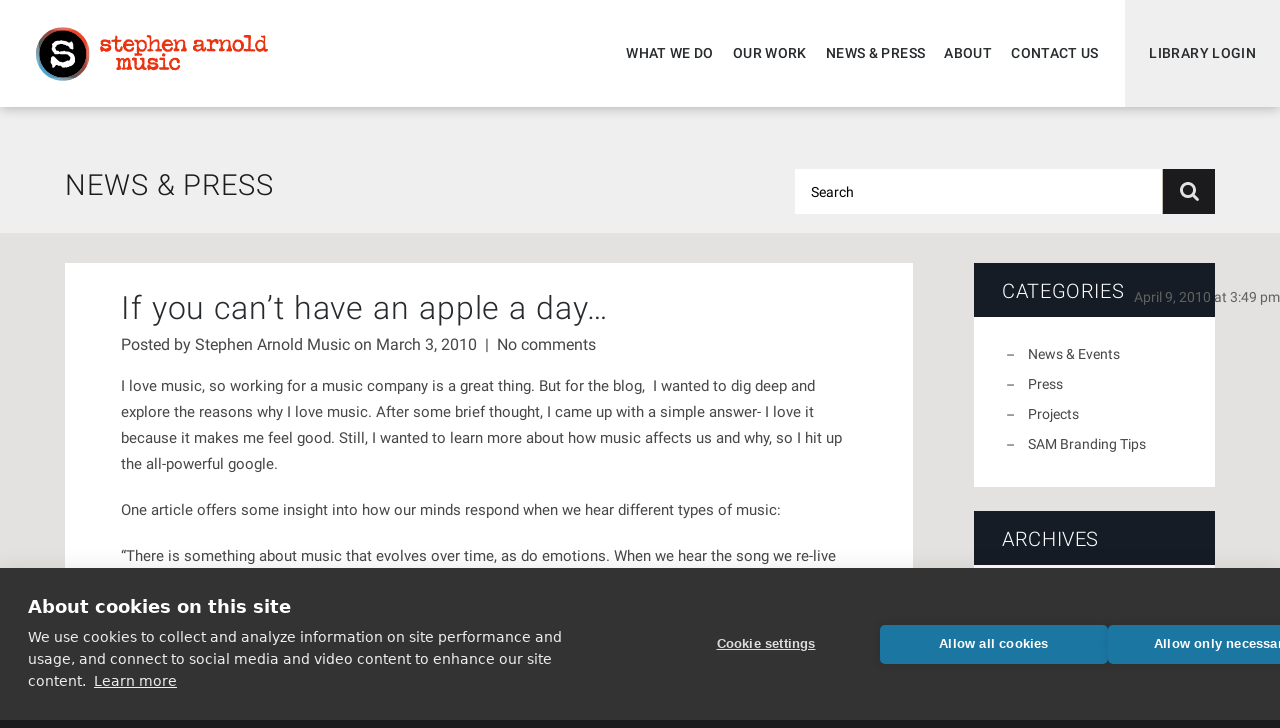

--- FILE ---
content_type: text/html; charset=UTF-8
request_url: https://stephenarnoldmusic.com/if-you-cant-have-an-apple-a-day/
body_size: 13578
content:
<!DOCTYPE html>

<!--[if lt IE 7 ]> <html class="ie ie6 ltie7 ltie8 ltie9 ltie10 no-js" lang="en-US"> <![endif]-->
<!--[if IE 7 ]>    <html class="ie ie7 ltie8 ltie9 ltie10 no-js" lang="en-US"> <![endif]-->
<!--[if IE 8 ]>    <html class="ie ie8 ltie9 ltie10 no-js" lang="en-US"> <![endif]-->
<!--[if IE 9 ]>    <html class="ie ie9 ltie10 no-js" lang="en-US"> <![endif]-->
<!--[if gt IE 9]><!--><html class="no-js" lang="en-US"><!--<![endif]-->

<head profile="https://gmpg.org/xfn/11">

	<meta charset="UTF-8">

	<!-- Always force latest IE rendering engine (even in intranet) & Chrome Frame -->
	<meta http-equiv="X-UA-Compatible" content="IE=edge,chrome=1">

	<!-- For Mobile Devices -->
	<meta name="viewport" content="width=device-width, initial-scale=1.0, maximum-scale=1">

  
  <title>If you can&#039;t have an apple a day... - Stephen Arnold Music</title>

	<!-- Site Icons -->
	<link rel="apple-touch-icon" sizes="180x180" href="https://stephenarnoldmusic.com/wp-content/themes/stephenarnoldmusic/_/icons/apple-touch-icon.png">
	<link rel="icon" type="image/png" sizes="32x32" href="https://stephenarnoldmusic.com/wp-content/themes/stephenarnoldmusic/_/icons/favicon-32x32.png">
	<link rel="icon" type="image/png" sizes="16x16" href="https://stephenarnoldmusic.com/wp-content/themes/stephenarnoldmusic/_/icons/favicon-16x16.png">
	<link rel="manifest" href="https://stephenarnoldmusic.com/wp-content/themes/stephenarnoldmusic/_/icons/site.webmanifest">
	
	<meta http-equiv="x-dns-prefetch-control" content="on">

  <link rel="profile" href="https://gmpg.org/xfn/11" />

  <!-- For RSS aggregators -->
  <link rel="alternate" type="application/rss+xml" title="Stephen Arnold Music RSS Feed" href="https://stephenarnoldmusic.com/feed/" />

  <!-- For Technorati -->
  <link rel="alternate" type="application/atom+xml" title="Atom 0.3" href="https://stephenarnoldmusic.com/feed/atom/" />
  <link rel="pingback" href="https://stephenarnoldmusic.com/xmlrpc.php" />


  <link href="https://stephenarnoldmusic.com/wp-content/themes/stephenarnoldmusic/style.css?v=20251001" rel="stylesheet" type="text/css" />

	
	<meta name='robots' content='index, follow, max-image-preview:large, max-snippet:-1, max-video-preview:-1' />

	<link rel="canonical" href="https://stephenarnoldmusic.com/if-you-cant-have-an-apple-a-day/" />
	<meta property="og:locale" content="en_US" />
	<meta property="og:type" content="article" />
	<meta property="og:title" content="If you can&#039;t have an apple a day... - Stephen Arnold Music" />
	<meta property="og:description" content="I love music, so working for a music company is a great thing. But for the blog,  I wanted to dig deep and explore the reasons why I love music. After some brief thought, I came up with a simple answer- I love it because it makes me feel good. Still, I wanted to learn more about how music affects us and why, so I hit up the all-powerful google. [&hellip;]" />
	<meta property="og:url" content="https://stephenarnoldmusic.com/if-you-cant-have-an-apple-a-day/" />
	<meta property="og:site_name" content="Stephen Arnold Music" />
	<meta property="article:publisher" content="https://www.facebook.com/StephenArnoldMusic" />
	<meta property="article:published_time" content="2010-03-03T21:21:17+00:00" />
	<meta property="article:modified_time" content="2025-01-10T21:02:17+00:00" />
	<meta name="author" content="Stephen Arnold Music" />
	<meta name="twitter:card" content="summary_large_image" />
	<meta name="twitter:creator" content="@S_ArnoldMusic" />
	<meta name="twitter:site" content="@S_ArnoldMusic" />
	<meta name="twitter:label1" content="Written by" />
	<meta name="twitter:data1" content="Stephen Arnold Music" />
	<meta name="twitter:label2" content="Est. reading time" />
	<meta name="twitter:data2" content="2 minutes" />
	<script type="application/ld+json" class="yoast-schema-graph">{"@context":"https://schema.org","@graph":[{"@type":"Article","@id":"https://stephenarnoldmusic.com/if-you-cant-have-an-apple-a-day/#article","isPartOf":{"@id":"https://stephenarnoldmusic.com/if-you-cant-have-an-apple-a-day/"},"author":{"name":"Stephen Arnold Music","@id":"https://stephenarnoldmusic.com/#/schema/person/1f1d987e8ed0d36abb1b150419308806"},"headline":"If you can&#8217;t have an apple a day&#8230;","datePublished":"2010-03-03T21:21:17+00:00","dateModified":"2025-01-10T21:02:17+00:00","mainEntityOfPage":{"@id":"https://stephenarnoldmusic.com/if-you-cant-have-an-apple-a-day/"},"wordCount":334,"commentCount":0,"publisher":{"@id":"https://stephenarnoldmusic.com/#organization"},"articleSection":["News &amp; Events"],"inLanguage":"en-US","potentialAction":[{"@type":"CommentAction","name":"Comment","target":["https://stephenarnoldmusic.com/if-you-cant-have-an-apple-a-day/#respond"]}]},{"@type":"WebPage","@id":"https://stephenarnoldmusic.com/if-you-cant-have-an-apple-a-day/","url":"https://stephenarnoldmusic.com/if-you-cant-have-an-apple-a-day/","name":"If you can't have an apple a day... - Stephen Arnold Music","isPartOf":{"@id":"https://stephenarnoldmusic.com/#website"},"datePublished":"2010-03-03T21:21:17+00:00","dateModified":"2025-01-10T21:02:17+00:00","breadcrumb":{"@id":"https://stephenarnoldmusic.com/if-you-cant-have-an-apple-a-day/#breadcrumb"},"inLanguage":"en-US","potentialAction":[{"@type":"ReadAction","target":["https://stephenarnoldmusic.com/if-you-cant-have-an-apple-a-day/"]}]},{"@type":"BreadcrumbList","@id":"https://stephenarnoldmusic.com/if-you-cant-have-an-apple-a-day/#breadcrumb","itemListElement":[{"@type":"ListItem","position":1,"name":"Home","item":"https://stephenarnoldmusic.com/"},{"@type":"ListItem","position":2,"name":"News &#038; Press","item":"https://stephenarnoldmusic.com/news/"},{"@type":"ListItem","position":3,"name":"If you can&#8217;t have an apple a day&#8230;"}]},{"@type":"WebSite","@id":"https://stephenarnoldmusic.com/#website","url":"https://stephenarnoldmusic.com/","name":"Stephen Arnold Music","description":"The World Leader In Sonic Branding","publisher":{"@id":"https://stephenarnoldmusic.com/#organization"},"alternateName":"SAM","potentialAction":[{"@type":"SearchAction","target":{"@type":"EntryPoint","urlTemplate":"https://stephenarnoldmusic.com/?s={search_term_string}"},"query-input":{"@type":"PropertyValueSpecification","valueRequired":true,"valueName":"search_term_string"}}],"inLanguage":"en-US"},{"@type":"Organization","@id":"https://stephenarnoldmusic.com/#organization","name":"Stephen Arnold Music","alternateName":"SAM","url":"https://stephenarnoldmusic.com/","logo":{"@type":"ImageObject","inLanguage":"en-US","@id":"https://stephenarnoldmusic.com/#/schema/logo/image/","url":"https://stephenarnoldmusic.com/wp-content/uploads/2023/04/stephen-arnold-music-site-logo.png","contentUrl":"https://stephenarnoldmusic.com/wp-content/uploads/2023/04/stephen-arnold-music-site-logo.png","width":696,"height":696,"caption":"Stephen Arnold Music"},"image":{"@id":"https://stephenarnoldmusic.com/#/schema/logo/image/"},"sameAs":["https://www.facebook.com/StephenArnoldMusic","https://x.com/S_ArnoldMusic","https://www.linkedin.com/company/stephen-arnold-music/","https://www.youtube.com/stephenarnoldmusic","https://www.instagram.com/sarnoldmusic/"]},{"@type":"Person","@id":"https://stephenarnoldmusic.com/#/schema/person/1f1d987e8ed0d36abb1b150419308806","name":"Stephen Arnold Music","image":{"@type":"ImageObject","inLanguage":"en-US","@id":"https://stephenarnoldmusic.com/#/schema/person/image/","url":"https://secure.gravatar.com/avatar/28acf91e38c4401333ef25a6bbe5a909338db0ad93fb60385465b67e6bb34996?s=96&d=mm&r=g","contentUrl":"https://secure.gravatar.com/avatar/28acf91e38c4401333ef25a6bbe5a909338db0ad93fb60385465b67e6bb34996?s=96&d=mm&r=g","caption":"Stephen Arnold Music"},"sameAs":["https://stephenarnoldmusic.com"],"url":"https://stephenarnoldmusic.com/author/stephen-arnold-music/"}]}</script>


<link rel='dns-prefetch' href='//secure.gravatar.com' />
<link rel='dns-prefetch' href='//stats.wp.com' />
<link rel='dns-prefetch' href='//v0.wordpress.com' />
<link rel="alternate" type="application/rss+xml" title="Stephen Arnold Music &raquo; Feed" href="https://stephenarnoldmusic.com/feed/" />
<link rel="alternate" type="application/rss+xml" title="Stephen Arnold Music &raquo; Comments Feed" href="https://stephenarnoldmusic.com/comments/feed/" />
<link rel="alternate" type="application/rss+xml" title="Stephen Arnold Music &raquo; If you can&#8217;t have an apple a day&#8230; Comments Feed" href="https://stephenarnoldmusic.com/if-you-cant-have-an-apple-a-day/feed/" />
<link rel="alternate" title="oEmbed (JSON)" type="application/json+oembed" href="https://stephenarnoldmusic.com/wp-json/oembed/1.0/embed?url=https%3A%2F%2Fstephenarnoldmusic.com%2Fif-you-cant-have-an-apple-a-day%2F" />
<link rel="alternate" title="oEmbed (XML)" type="text/xml+oembed" href="https://stephenarnoldmusic.com/wp-json/oembed/1.0/embed?url=https%3A%2F%2Fstephenarnoldmusic.com%2Fif-you-cant-have-an-apple-a-day%2F&#038;format=xml" />
<style id='wp-img-auto-sizes-contain-inline-css' type='text/css'>
img:is([sizes=auto i],[sizes^="auto," i]){contain-intrinsic-size:3000px 1500px}
/*# sourceURL=wp-img-auto-sizes-contain-inline-css */
</style>
<style id='wp-emoji-styles-inline-css' type='text/css'>

	img.wp-smiley, img.emoji {
		display: inline !important;
		border: none !important;
		box-shadow: none !important;
		height: 1em !important;
		width: 1em !important;
		margin: 0 0.07em !important;
		vertical-align: -0.1em !important;
		background: none !important;
		padding: 0 !important;
	}
/*# sourceURL=wp-emoji-styles-inline-css */
</style>
<style id='classic-theme-styles-inline-css' type='text/css'>
/*! This file is auto-generated */
.wp-block-button__link{color:#fff;background-color:#32373c;border-radius:9999px;box-shadow:none;text-decoration:none;padding:calc(.667em + 2px) calc(1.333em + 2px);font-size:1.125em}.wp-block-file__button{background:#32373c;color:#fff;text-decoration:none}
/*# sourceURL=/wp-includes/css/classic-themes.min.css */
</style>
<link rel='stylesheet' id='fvp-frontend-css' href='https://stephenarnoldmusic.com/wp-content/plugins/featured-video-plus/styles/frontend.css?ver=2.3.3' type='text/css' media='all' />
<link rel='stylesheet' id='slb_core-css' href='https://stephenarnoldmusic.com/wp-content/plugins/simple-lightbox/client/css/app.css?ver=2.9.4' type='text/css' media='all' />
<link rel='stylesheet' id='sharedaddy-css' href='https://stephenarnoldmusic.com/wp-content/plugins/jetpack/modules/sharedaddy/sharing.css?ver=15.3.1' type='text/css' media='all' />
<link rel='stylesheet' id='social-logos-css' href='https://stephenarnoldmusic.com/wp-content/plugins/jetpack/_inc/social-logos/social-logos.min.css?ver=15.3.1' type='text/css' media='all' />
<script type="text/javascript" src="https://stephenarnoldmusic.com/wp-includes/js/jquery/jquery.min.js?ver=3.7.1" id="jquery-core-js"></script>
<script type="text/javascript" src="https://stephenarnoldmusic.com/wp-includes/js/jquery/jquery-migrate.min.js?ver=3.4.1" id="jquery-migrate-js"></script>
<script type="text/javascript" src="https://stephenarnoldmusic.com/wp-content/plugins/featured-video-plus/js/jquery.fitvids.min.js?ver=master-2015-08" id="jquery.fitvids-js"></script>
<script type="text/javascript" id="fvp-frontend-js-extra">
/* <![CDATA[ */
var fvpdata = {"ajaxurl":"https://stephenarnoldmusic.com/wp-admin/admin-ajax.php","nonce":"728891e0ce","fitvids":"1","dynamic":"","overlay":"","opacity":"0.75","color":"b","width":"640"};
//# sourceURL=fvp-frontend-js-extra
/* ]]> */
</script>
<script type="text/javascript" src="https://stephenarnoldmusic.com/wp-content/plugins/featured-video-plus/js/frontend.min.js?ver=2.3.3" id="fvp-frontend-js"></script>
<script type="text/javascript" id="sam-js-extra">
/* <![CDATA[ */
var samajax = {"ajaxurl":"https://stephenarnoldmusic.com/wp-admin/admin-ajax.php"};
//# sourceURL=sam-js-extra
/* ]]> */
</script>
<script type="text/javascript" src="https://stephenarnoldmusic.com/wp-content/themes/stephenarnoldmusic/_/scripts/src/subscribe-popup-widget.js" id="sam-js"></script>
<link rel="https://api.w.org/" href="https://stephenarnoldmusic.com/wp-json/" /><link rel="alternate" title="JSON" type="application/json" href="https://stephenarnoldmusic.com/wp-json/wp/v2/posts/819" /><link rel='shortlink' href='https://wp.me/p8MaMv-dd' />
		<script type="text/javascript">
				(function(c,l,a,r,i,t,y){
					c[a]=c[a]||function(){(c[a].q=c[a].q||[]).push(arguments)};t=l.createElement(r);t.async=1;
					t.src="https://www.clarity.ms/tag/"+i+"?ref=wordpress";y=l.getElementsByTagName(r)[0];y.parentNode.insertBefore(t,y);
				})(window, document, "clarity", "script", "v1kwp9zxu9");
		</script>
			<style>img#wpstats{display:none}</style>
		<script>(function(ss,ex){ window.ldfdr=window.ldfdr||function(){(ldfdr._q=ldfdr._q||[]).push([].slice.call(arguments));};(function(d,s){ fs=d.getElementsByTagName(s)[0]; function ce(src){ var cs=d.createElement(s); cs.src=src; cs.async=1; fs.parentNode.insertBefore(cs,fs); };ce('https://sc.lfeeder.com/lftracker_v1_'+ss+(ex?'_'+ex:'')+'.js'); })(document,'script'); })('3P1w24d2yEn8mY5n');</script><link rel="icon" href="https://stephenarnoldmusic.com/wp-content/uploads/2024/11/cropped-SAM24-Favicon-1000x1000-v1-32x32.png" sizes="32x32" />
<link rel="icon" href="https://stephenarnoldmusic.com/wp-content/uploads/2024/11/cropped-SAM24-Favicon-1000x1000-v1-192x192.png" sizes="192x192" />
<link rel="apple-touch-icon" href="https://stephenarnoldmusic.com/wp-content/uploads/2024/11/cropped-SAM24-Favicon-1000x1000-v1-180x180.png" />
<meta name="msapplication-TileImage" content="https://stephenarnoldmusic.com/wp-content/uploads/2024/11/cropped-SAM24-Favicon-1000x1000-v1-270x270.png" />

	<!-- Google Tag Manager -->
	<script>(function(w,d,s,l,i){w[l]=w[l]||[];w[l].push({'gtm.start':
	new Date().getTime(),event:'gtm.js'});var f=d.getElementsByTagName(s)[0],
	j=d.createElement(s),dl=l!='dataLayer'?'&l='+l:'';j.async=true;j.src=
	'https://www.googletagmanager.com/gtm.js?id='+i+dl;f.parentNode.insertBefore(j,f);
	})(window,document,'script','dataLayer','GTM-TQMSL45');</script>
	<!-- End Google Tag Manager -->
	
	<!-- Microsoft Clarity -->
	<script type="text/javascript">
	(function(c,l,a,r,i,t,y){
	c[a]=c[a]||function(){(c[a].q=c[a].q||[]).push(arguments)};
	t=l.createElement(r);t.async=1;t.src="https://www.clarity.ms/tag/"+i;
	y=l.getElementsByTagName(r)[0];y.parentNode.insertBefore(t,y);
	})(window, document, "clarity", "script", "v1kwp9zxu9");
	</script>
	<!-- End Microsoft Clarity -->

<style id='global-styles-inline-css' type='text/css'>
:root{--wp--preset--aspect-ratio--square: 1;--wp--preset--aspect-ratio--4-3: 4/3;--wp--preset--aspect-ratio--3-4: 3/4;--wp--preset--aspect-ratio--3-2: 3/2;--wp--preset--aspect-ratio--2-3: 2/3;--wp--preset--aspect-ratio--16-9: 16/9;--wp--preset--aspect-ratio--9-16: 9/16;--wp--preset--color--black: #000000;--wp--preset--color--cyan-bluish-gray: #abb8c3;--wp--preset--color--white: #ffffff;--wp--preset--color--pale-pink: #f78da7;--wp--preset--color--vivid-red: #cf2e2e;--wp--preset--color--luminous-vivid-orange: #ff6900;--wp--preset--color--luminous-vivid-amber: #fcb900;--wp--preset--color--light-green-cyan: #7bdcb5;--wp--preset--color--vivid-green-cyan: #00d084;--wp--preset--color--pale-cyan-blue: #8ed1fc;--wp--preset--color--vivid-cyan-blue: #0693e3;--wp--preset--color--vivid-purple: #9b51e0;--wp--preset--gradient--vivid-cyan-blue-to-vivid-purple: linear-gradient(135deg,rgb(6,147,227) 0%,rgb(155,81,224) 100%);--wp--preset--gradient--light-green-cyan-to-vivid-green-cyan: linear-gradient(135deg,rgb(122,220,180) 0%,rgb(0,208,130) 100%);--wp--preset--gradient--luminous-vivid-amber-to-luminous-vivid-orange: linear-gradient(135deg,rgb(252,185,0) 0%,rgb(255,105,0) 100%);--wp--preset--gradient--luminous-vivid-orange-to-vivid-red: linear-gradient(135deg,rgb(255,105,0) 0%,rgb(207,46,46) 100%);--wp--preset--gradient--very-light-gray-to-cyan-bluish-gray: linear-gradient(135deg,rgb(238,238,238) 0%,rgb(169,184,195) 100%);--wp--preset--gradient--cool-to-warm-spectrum: linear-gradient(135deg,rgb(74,234,220) 0%,rgb(151,120,209) 20%,rgb(207,42,186) 40%,rgb(238,44,130) 60%,rgb(251,105,98) 80%,rgb(254,248,76) 100%);--wp--preset--gradient--blush-light-purple: linear-gradient(135deg,rgb(255,206,236) 0%,rgb(152,150,240) 100%);--wp--preset--gradient--blush-bordeaux: linear-gradient(135deg,rgb(254,205,165) 0%,rgb(254,45,45) 50%,rgb(107,0,62) 100%);--wp--preset--gradient--luminous-dusk: linear-gradient(135deg,rgb(255,203,112) 0%,rgb(199,81,192) 50%,rgb(65,88,208) 100%);--wp--preset--gradient--pale-ocean: linear-gradient(135deg,rgb(255,245,203) 0%,rgb(182,227,212) 50%,rgb(51,167,181) 100%);--wp--preset--gradient--electric-grass: linear-gradient(135deg,rgb(202,248,128) 0%,rgb(113,206,126) 100%);--wp--preset--gradient--midnight: linear-gradient(135deg,rgb(2,3,129) 0%,rgb(40,116,252) 100%);--wp--preset--font-size--small: 13px;--wp--preset--font-size--medium: 20px;--wp--preset--font-size--large: 36px;--wp--preset--font-size--x-large: 42px;--wp--preset--spacing--20: 0.44rem;--wp--preset--spacing--30: 0.67rem;--wp--preset--spacing--40: 1rem;--wp--preset--spacing--50: 1.5rem;--wp--preset--spacing--60: 2.25rem;--wp--preset--spacing--70: 3.38rem;--wp--preset--spacing--80: 5.06rem;--wp--preset--shadow--natural: 6px 6px 9px rgba(0, 0, 0, 0.2);--wp--preset--shadow--deep: 12px 12px 50px rgba(0, 0, 0, 0.4);--wp--preset--shadow--sharp: 6px 6px 0px rgba(0, 0, 0, 0.2);--wp--preset--shadow--outlined: 6px 6px 0px -3px rgb(255, 255, 255), 6px 6px rgb(0, 0, 0);--wp--preset--shadow--crisp: 6px 6px 0px rgb(0, 0, 0);}:where(.is-layout-flex){gap: 0.5em;}:where(.is-layout-grid){gap: 0.5em;}body .is-layout-flex{display: flex;}.is-layout-flex{flex-wrap: wrap;align-items: center;}.is-layout-flex > :is(*, div){margin: 0;}body .is-layout-grid{display: grid;}.is-layout-grid > :is(*, div){margin: 0;}:where(.wp-block-columns.is-layout-flex){gap: 2em;}:where(.wp-block-columns.is-layout-grid){gap: 2em;}:where(.wp-block-post-template.is-layout-flex){gap: 1.25em;}:where(.wp-block-post-template.is-layout-grid){gap: 1.25em;}.has-black-color{color: var(--wp--preset--color--black) !important;}.has-cyan-bluish-gray-color{color: var(--wp--preset--color--cyan-bluish-gray) !important;}.has-white-color{color: var(--wp--preset--color--white) !important;}.has-pale-pink-color{color: var(--wp--preset--color--pale-pink) !important;}.has-vivid-red-color{color: var(--wp--preset--color--vivid-red) !important;}.has-luminous-vivid-orange-color{color: var(--wp--preset--color--luminous-vivid-orange) !important;}.has-luminous-vivid-amber-color{color: var(--wp--preset--color--luminous-vivid-amber) !important;}.has-light-green-cyan-color{color: var(--wp--preset--color--light-green-cyan) !important;}.has-vivid-green-cyan-color{color: var(--wp--preset--color--vivid-green-cyan) !important;}.has-pale-cyan-blue-color{color: var(--wp--preset--color--pale-cyan-blue) !important;}.has-vivid-cyan-blue-color{color: var(--wp--preset--color--vivid-cyan-blue) !important;}.has-vivid-purple-color{color: var(--wp--preset--color--vivid-purple) !important;}.has-black-background-color{background-color: var(--wp--preset--color--black) !important;}.has-cyan-bluish-gray-background-color{background-color: var(--wp--preset--color--cyan-bluish-gray) !important;}.has-white-background-color{background-color: var(--wp--preset--color--white) !important;}.has-pale-pink-background-color{background-color: var(--wp--preset--color--pale-pink) !important;}.has-vivid-red-background-color{background-color: var(--wp--preset--color--vivid-red) !important;}.has-luminous-vivid-orange-background-color{background-color: var(--wp--preset--color--luminous-vivid-orange) !important;}.has-luminous-vivid-amber-background-color{background-color: var(--wp--preset--color--luminous-vivid-amber) !important;}.has-light-green-cyan-background-color{background-color: var(--wp--preset--color--light-green-cyan) !important;}.has-vivid-green-cyan-background-color{background-color: var(--wp--preset--color--vivid-green-cyan) !important;}.has-pale-cyan-blue-background-color{background-color: var(--wp--preset--color--pale-cyan-blue) !important;}.has-vivid-cyan-blue-background-color{background-color: var(--wp--preset--color--vivid-cyan-blue) !important;}.has-vivid-purple-background-color{background-color: var(--wp--preset--color--vivid-purple) !important;}.has-black-border-color{border-color: var(--wp--preset--color--black) !important;}.has-cyan-bluish-gray-border-color{border-color: var(--wp--preset--color--cyan-bluish-gray) !important;}.has-white-border-color{border-color: var(--wp--preset--color--white) !important;}.has-pale-pink-border-color{border-color: var(--wp--preset--color--pale-pink) !important;}.has-vivid-red-border-color{border-color: var(--wp--preset--color--vivid-red) !important;}.has-luminous-vivid-orange-border-color{border-color: var(--wp--preset--color--luminous-vivid-orange) !important;}.has-luminous-vivid-amber-border-color{border-color: var(--wp--preset--color--luminous-vivid-amber) !important;}.has-light-green-cyan-border-color{border-color: var(--wp--preset--color--light-green-cyan) !important;}.has-vivid-green-cyan-border-color{border-color: var(--wp--preset--color--vivid-green-cyan) !important;}.has-pale-cyan-blue-border-color{border-color: var(--wp--preset--color--pale-cyan-blue) !important;}.has-vivid-cyan-blue-border-color{border-color: var(--wp--preset--color--vivid-cyan-blue) !important;}.has-vivid-purple-border-color{border-color: var(--wp--preset--color--vivid-purple) !important;}.has-vivid-cyan-blue-to-vivid-purple-gradient-background{background: var(--wp--preset--gradient--vivid-cyan-blue-to-vivid-purple) !important;}.has-light-green-cyan-to-vivid-green-cyan-gradient-background{background: var(--wp--preset--gradient--light-green-cyan-to-vivid-green-cyan) !important;}.has-luminous-vivid-amber-to-luminous-vivid-orange-gradient-background{background: var(--wp--preset--gradient--luminous-vivid-amber-to-luminous-vivid-orange) !important;}.has-luminous-vivid-orange-to-vivid-red-gradient-background{background: var(--wp--preset--gradient--luminous-vivid-orange-to-vivid-red) !important;}.has-very-light-gray-to-cyan-bluish-gray-gradient-background{background: var(--wp--preset--gradient--very-light-gray-to-cyan-bluish-gray) !important;}.has-cool-to-warm-spectrum-gradient-background{background: var(--wp--preset--gradient--cool-to-warm-spectrum) !important;}.has-blush-light-purple-gradient-background{background: var(--wp--preset--gradient--blush-light-purple) !important;}.has-blush-bordeaux-gradient-background{background: var(--wp--preset--gradient--blush-bordeaux) !important;}.has-luminous-dusk-gradient-background{background: var(--wp--preset--gradient--luminous-dusk) !important;}.has-pale-ocean-gradient-background{background: var(--wp--preset--gradient--pale-ocean) !important;}.has-electric-grass-gradient-background{background: var(--wp--preset--gradient--electric-grass) !important;}.has-midnight-gradient-background{background: var(--wp--preset--gradient--midnight) !important;}.has-small-font-size{font-size: var(--wp--preset--font-size--small) !important;}.has-medium-font-size{font-size: var(--wp--preset--font-size--medium) !important;}.has-large-font-size{font-size: var(--wp--preset--font-size--large) !important;}.has-x-large-font-size{font-size: var(--wp--preset--font-size--x-large) !important;}
/*# sourceURL=global-styles-inline-css */
</style>
</head>
<body class="wp-singular post-template-default single single-post postid-819 single-format-standard wp-theme-stephenarnoldmusic post-if-you-cant-have-an-apple-a-day" >
	<!-- Google Tag Manager (noscript) -->
	<noscript><iframe src="https://www.googletagmanager.com/ns.html?id=GTM-TQMSL45"
	height="0" width="0" style="display:none;visibility:hidden"></iframe></noscript>
	<!-- End Google Tag Manager (noscript) -->
	<div id="wrapper" class="clearfix">
		<header id="page-header">
			
					  
			<div class="inner-wrapper">
  			<nav id="sam-portals">
	  			<ul>
		  			<li class="nav-vaultlogin"><a href="https://search.stephenarnoldmusic.com" target="_blank">Library Login</a></li>
	  			</ul>
  			</nav>
  			<nav id="main-nav">
  			  <ul id="main-nav-menu" class="sf-menu"><li id="menu-item-13270" class="nav-whatwedo"><a href="https://stephenarnoldmusic.com/sonic-branding/">What We Do</a>
<ul class="sub-menu">
	<li id="menu-item-13266" class="nav-sonicbranding"><a href="https://stephenarnoldmusic.com/sonic-branding/">Sonic Branding</a></li>
	<li id="menu-item-9691" class="nav-custommusic"><a href="https://stephenarnoldmusic.com/custom-music/">Custom Music</a></li>
	<li id="menu-item-31" class="nav-productionmusic"><a href="https://stephenarnoldmusic.com/production-music-library/">Production Music</a></li>
	<li id="menu-item-10012" class="nav-industries"><a href="https://stephenarnoldmusic.com/international/">Industries</a>
	<ul class="sub-menu">
		<li id="menu-item-6420" class="nav-international"><a href="https://stephenarnoldmusic.com/international/">International</a></li>
		<li id="menu-item-10018" class="nav-sports"><a href="https://stephenarnoldmusic.com/sports/">Sports</a></li>
		<li id="menu-item-10100" class="nav-news"><a href="https://stephenarnoldmusic.com/news-music/">News</a></li>
		<li id="menu-item-12854" class="nav-advertising"><a href="https://stephenarnoldmusic.com/advertising/">Advertising</a></li>
		<li id="menu-item-9692" class="nav-experientialsound"><a href="https://stephenarnoldmusic.com/experiential-sound/">Experiential Sound</a></li>
		<li id="menu-item-10229" class="nav-entertainment"><a href="https://stephenarnoldmusic.com/entertainment/">Entertainment</a></li>
		<li id="menu-item-12853" class="nav-productsonification"><a href="https://stephenarnoldmusic.com/product-sonification/">Product Sonification</a></li>
		<li id="menu-item-9870" class="nav-travel038tourism"><a href="https://stephenarnoldmusic.com/travel/">Travel &#038; Tourism</a></li>
	</ul>
</li>
</ul>
</li>
<li id="menu-item-9693" class="nav-ourwork"><a href="https://stephenarnoldmusic.com/our-music/">Our Work</a>
<ul class="sub-menu">
	<li id="menu-item-28" class="nav-ourmusic"><a href="https://stephenarnoldmusic.com/our-music/">Our Music</a></li>
	<li id="menu-item-9694" class="nav-casestudies"><a href="https://stephenarnoldmusic.com/case-studies/">Case Studies</a></li>
</ul>
</li>
<li id="menu-item-4259" class="nav-news038press"><a href="https://stephenarnoldmusic.com/news/">News &#038; Press</a></li>
<li id="menu-item-9653" class="nav-about"><a href="https://stephenarnoldmusic.com/our-story/">About</a>
<ul class="sub-menu">
	<li id="menu-item-9541" class="nav-ourstory"><a href="https://stephenarnoldmusic.com/our-story/">Our Story</a></li>
	<li id="menu-item-32" class="nav-whoweare"><a href="https://stephenarnoldmusic.com/who-we-are/">Who We Are</a></li>
</ul>
</li>
<li id="menu-item-25" class="nav-contactus"><a href="https://stephenarnoldmusic.com/contact-us/">Contact Us</a></li>
</ul>  			</nav> <!-- /#main-nav -->
  			<a href="https://stephenarnoldmusic.com" id="logo">Stephen Arnold Music</a>
  			<a href="javascript:;" id="mobile-nav-trigger">Menu</a>
			</div> <!-- /.inner-wrapper -->
			
						
		</header> <!-- end #page-header -->
	<div class="content-header">
		<div class="inner-wrapper">
			<h1 class="page-title"><a href="https://stephenarnoldmusic.com/news/">News &#038; Press</a></h1>
			<div class="blog-search-form">
				<form action="https://stephenarnoldmusic.com" class="searchform" id="searchform" method="get">
  <div class="field-container clearfix">
    <label for="s" class="screen-reader-text">Search for:</label>
    <input type="text" id="s" name="s" value="" placeholder="Search" />
    <input type="submit" value="Search" id="searchsubmit" />
  </div>
</form>			</div>
		</div>
	</div>

  <div id="content" class="two-column clearfix">
    <div class="inner-wrapper">
	    <div id="main" class="clearfix">
	  		<section class="white-box">

	  			
	  				<article class="content-container post-819 post type-post status-publish format-standard hentry category-news-events" id="post-819">
	      			<div class="entry">
								<div class="post-header clearfix">
	    					  <div class="post-title">
	    					    <h2>If you can&#8217;t have an apple a day&#8230;</h2>
										<div class="by-line">
											Posted by <span class="fn">Stephen Arnold Music</span> on March 3, 2010											 <span class="divider">&nbsp;|&nbsp;</span> <a href="#comments">No comments</a>
										</div>
		    					</div>
	    					</div>

	  				    
	  						<p>I love music, so working for a music company is a great thing. But for the blog,  I wanted to dig deep and explore the reasons why I love music. After some brief thought, I came up with a simple answer- I love it because it makes me feel good. Still, I wanted to learn more about how music affects us and why, so I hit up the all-powerful google.</p>
<p><a title="Psychology 101: Music" href="http://psychology.suite101.com/article.cfm/why_do_you_love_that_song">One article</a> offers some insight into how our minds respond when we hear different types of music:</p>
<blockquote><p>“There is something about music that evolves over time, as do emotions. When we hear the song we re-live the emotional sequence that happened when we first heard it&#8230; it draws you into a sequence of re-lived experience.”</p></blockquote>
<p>Not entirely unrelated, another article that I came across actually goes into some detail about doctors who use music for healing purposes:</p>
<blockquote><p>&#8220;Michael DeBakey, who in 1966 became the first surgeon to successfully implant an artificial heart, is on record saying: &#8220;Creating and performing music promotes self-expression and provides self-gratification while giving pleasure to others. In medicine, increasing published reports demonstrate that music has a healing effect on patients.&#8221;</p></blockquote>
<p>The article later quotes a feature in USA Today, about music therapy:</p>
<blockquote><p>&#8220;The article reported results of an experiment in which researchers from the Mind-Body Wellness Center in Meadville, Pa., tracked 111 cancer patients who played drums for 30 minutes a day. They found strengthened immune systems and increased levels of cancer-fighting cells in many of the patients.&#8221;</p></blockquote>
<p>So there you have it. Of course, the research is far from definite, but at least we can admit to this: not only is music a great form of entertainment, but it can actually assist us in our happiness, development, and health. I am sure we have all heard the old phrase, “An apple a day keeps the doctor away.” That may still hold true, but maybe we should all begin saying, “A tune a day&#8230;”</p>

	  					</div>
	  					<footer class="post-meta">

		  					
      <div class="social-sharing clearfix"><div class="sharedaddy sd-sharing-enabled"><div class="robots-nocontent sd-block sd-social sd-social-official sd-sharing"><div class="sd-content"><ul><li class="share-facebook"><div class="fb-share-button" data-href="https://stephenarnoldmusic.com/if-you-cant-have-an-apple-a-day/" data-layout="button_count"></div></li><li class="share-linkedin"><div class="linkedin_button"><script type="in/share" data-url="https://stephenarnoldmusic.com/if-you-cant-have-an-apple-a-day/" data-counter="right"></script></div></li><li class="share-twitter"><a href="https://twitter.com/share" class="twitter-share-button" data-url="https://stephenarnoldmusic.com/if-you-cant-have-an-apple-a-day/" data-text="If you can&#039;t have an apple a day..."  >Tweet</a></li><li class="share-end"></li></ul></div></div></div>
      </div>
    
								<span class="categories"><a href="https://stephenarnoldmusic.com/category/news-events/" rel="category tag">News &amp; Events</a></span> &nbsp;|&nbsp; <span class="post-tags"></span>
							</footer>

							<div id="comments">
				  			

<div id="respond">

	<h3 class="header2">Leave a comment:</h3>

	<div class="cancel-comment-reply">
		<a rel="nofollow" id="cancel-comment-reply-link" href="/if-you-cant-have-an-apple-a-day/#respond" style="display:none;">Click here to cancel reply.</a>	</div>

	
	<form action="https://stephenarnoldmusic.com/wp-comments-post.php" method="post" id="commentform">

		<div>
		  <label for="comment">Comment</label>
			<textarea name="comment" id="comment" placeholder="Enter your comment here...." tabindex="1"></textarea>
		</div>

		
			<div>
				<label for="email">Mail (will not be published) (required)</label>
				<input type="text" name="email" id="email" placeholder="Email (required)" value="" size="22" tabindex="2" aria-required='true' />
			</div>

			<div>
				<label for="author">Name (required)</label>
				<input type="text" name="author" id="author" placeholder="Name (required)" value="" size="22" tabindex="3" aria-required='true' />
			</div>

			<div>
				<label for="company">Company</label>
				<input type="text" name="company" id="company" placeholder="Company (optional)" value="" size="22" tabindex="4"  >
			</div>

			
		
		<!--<p>You can use these tags: <code>&lt;a href=&quot;&quot; title=&quot;&quot;&gt; &lt;abbr title=&quot;&quot;&gt; &lt;acronym title=&quot;&quot;&gt; &lt;b&gt; &lt;blockquote cite=&quot;&quot;&gt; &lt;cite&gt; &lt;code&gt; &lt;del datetime=&quot;&quot;&gt; &lt;em&gt; &lt;i&gt; &lt;q cite=&quot;&quot;&gt; &lt;s&gt; &lt;strike&gt; &lt;strong&gt; </code></p>-->


		<div>
			<input name="submit" type="submit" id="submit" tabindex="5" value="Post Comment" />
			<input type='hidden' name='comment_post_ID' value='819' id='comment_post_ID' />
<input type='hidden' name='comment_parent' id='comment_parent' value='0' />
		</div>

		<p style="display: none;"><input type="hidden" id="akismet_comment_nonce" name="akismet_comment_nonce" value="1b1aa1c8c7" /></p><p style="display: none !important;" class="akismet-fields-container" data-prefix="ak_"><label>&#916;<textarea name="ak_hp_textarea" cols="45" rows="8" maxlength="100"></textarea></label><input type="hidden" id="ak_js_1" name="ak_js" value="159"/><script>document.getElementById( "ak_js_1" ).setAttribute( "value", ( new Date() ).getTime() );</script></p>
	</form>

	
</div>




  <div id="comments">

  	<div class="navigation">
  		<div class="next-posts"></div>
  		<div class="prev-posts"></div>
  	</div>

  	<ol class="commentlist">
  				<li class="pingback even thread-even depth-1" id="comment-789">
				<div id="div-comment-789" class="comment-body">
				<div class="comment-author vcard">
						<cite class="fn"><a href="http://blog.stephenarnoldmusic.com/2010/04/06/and-all-under-heaven-there-is-entire-repose/" class="url" rel="ugc external nofollow">&#8220;&#8230;And all under heaven there is entire repose.&#8221; &laquo; Stephen Arnold Music</a></cite> <span class="says">says:</span>		</div>
		
		<div class="comment-meta commentmetadata">
			<a href="https://stephenarnoldmusic.com/if-you-cant-have-an-apple-a-day/#comment-789">April 9, 2010 at 3:49 pm</a>		</div>

		<p>[&#8230;] was half-inspired by a previous post that aimed to divulge the meaning of music. I love music, I write music, I listen to music [&#8230;]</p>

		<div class="reply"><a rel="nofollow" class="comment-reply-link" href="#comment-789" data-commentid="789" data-postid="819" data-belowelement="div-comment-789" data-respondelement="respond" data-replyto="Reply to &#8220;&#8230;And all under heaven there is entire repose.&#8221; &laquo; Stephen Arnold Music" aria-label="Reply to &#8220;&#8230;And all under heaven there is entire repose.&#8221; &laquo; Stephen Arnold Music">Reply</a></div>
				</div>
				</li><!-- #comment-## -->
  	</ol>

  	<div class="navigation">
  		<div class="next-posts"></div>
  		<div class="prev-posts"></div>
  	</div>
	</div><!-- End #comments -->

 
	  					</div>

						</article>

	  			
	  		</section>

    	</div> <!-- /#main -->

  		<aside id="sidebar">

  
	<div id="categories-nav" class="section-nav">
    <h3 class="header5">Categories</h3>
    <ul class="archive-links dash-bullets">

		  
				<li><a href="https://stephenarnoldmusic.com/category/news-events/">News &amp; Events</a></li>

			
				<li><a href="https://stephenarnoldmusic.com/category/press/">Press</a></li>

			
				<li><a href="https://stephenarnoldmusic.com/category/projects/">Projects</a></li>

			
				<li><a href="https://stephenarnoldmusic.com/category/sam-branding-tips/">SAM Branding Tips</a></li>

			
    </ul>
  </div> <!-- End #categories-nav -->


  
  <div class="section-nav" id="archives-nav">
    <h3 class="header5">Archives</h3>
    <ul class="archive-links dash-bullets">
  	  <li><a href='https://stephenarnoldmusic.com/2026/01/'>January 2026</a></li><li><a href='https://stephenarnoldmusic.com/2025/12/'>December 2025</a></li><li><a href='https://stephenarnoldmusic.com/2025/11/'>November 2025</a></li><li><a href='https://stephenarnoldmusic.com/2025/10/'>October 2025</a></li><li><a href='https://stephenarnoldmusic.com/2025/09/'>September 2025</a></li><li><a href='https://stephenarnoldmusic.com/2025/08/'>August 2025</a></li>
  	      </ul>
  	      <ul id="additional-archives" class="archive-links dash-bullets">

  	    <li><a href='https://stephenarnoldmusic.com/2025/07/'>July 2025</a></li><li><a href='https://stephenarnoldmusic.com/2025/06/'>June 2025</a></li><li><a href='https://stephenarnoldmusic.com/2025/05/'>May 2025</a></li><li><a href='https://stephenarnoldmusic.com/2025/04/'>April 2025</a></li><li><a href='https://stephenarnoldmusic.com/2025/03/'>March 2025</a></li><li><a href='https://stephenarnoldmusic.com/2025/02/'>February 2025</a></li><li><a href='https://stephenarnoldmusic.com/2025/01/'>January 2025</a></li><li><a href='https://stephenarnoldmusic.com/2024/12/'>December 2024</a></li><li><a href='https://stephenarnoldmusic.com/2024/11/'>November 2024</a></li><li><a href='https://stephenarnoldmusic.com/2024/10/'>October 2024</a></li><li><a href='https://stephenarnoldmusic.com/2024/09/'>September 2024</a></li><li><a href='https://stephenarnoldmusic.com/2024/08/'>August 2024</a></li><li><a href='https://stephenarnoldmusic.com/2024/07/'>July 2024</a></li><li><a href='https://stephenarnoldmusic.com/2024/06/'>June 2024</a></li><li><a href='https://stephenarnoldmusic.com/2024/05/'>May 2024</a></li><li><a href='https://stephenarnoldmusic.com/2024/04/'>April 2024</a></li><li><a href='https://stephenarnoldmusic.com/2024/03/'>March 2024</a></li><li><a href='https://stephenarnoldmusic.com/2024/02/'>February 2024</a></li><li><a href='https://stephenarnoldmusic.com/2024/01/'>January 2024</a></li><li><a href='https://stephenarnoldmusic.com/2023/12/'>December 2023</a></li><li><a href='https://stephenarnoldmusic.com/2023/11/'>November 2023</a></li><li><a href='https://stephenarnoldmusic.com/2023/10/'>October 2023</a></li><li><a href='https://stephenarnoldmusic.com/2023/09/'>September 2023</a></li><li><a href='https://stephenarnoldmusic.com/2023/08/'>August 2023</a></li><li><a href='https://stephenarnoldmusic.com/2023/07/'>July 2023</a></li><li><a href='https://stephenarnoldmusic.com/2023/06/'>June 2023</a></li><li><a href='https://stephenarnoldmusic.com/2023/05/'>May 2023</a></li><li><a href='https://stephenarnoldmusic.com/2023/04/'>April 2023</a></li><li><a href='https://stephenarnoldmusic.com/2023/03/'>March 2023</a></li><li><a href='https://stephenarnoldmusic.com/2023/02/'>February 2023</a></li><li><a href='https://stephenarnoldmusic.com/2022/11/'>November 2022</a></li><li><a href='https://stephenarnoldmusic.com/2022/10/'>October 2022</a></li><li><a href='https://stephenarnoldmusic.com/2022/09/'>September 2022</a></li><li><a href='https://stephenarnoldmusic.com/2022/05/'>May 2022</a></li><li><a href='https://stephenarnoldmusic.com/2022/03/'>March 2022</a></li><li><a href='https://stephenarnoldmusic.com/2022/02/'>February 2022</a></li><li><a href='https://stephenarnoldmusic.com/2022/01/'>January 2022</a></li><li><a href='https://stephenarnoldmusic.com/2021/11/'>November 2021</a></li><li><a href='https://stephenarnoldmusic.com/2021/10/'>October 2021</a></li><li><a href='https://stephenarnoldmusic.com/2021/09/'>September 2021</a></li><li><a href='https://stephenarnoldmusic.com/2021/08/'>August 2021</a></li><li><a href='https://stephenarnoldmusic.com/2021/06/'>June 2021</a></li><li><a href='https://stephenarnoldmusic.com/2021/05/'>May 2021</a></li><li><a href='https://stephenarnoldmusic.com/2021/02/'>February 2021</a></li><li><a href='https://stephenarnoldmusic.com/2020/11/'>November 2020</a></li><li><a href='https://stephenarnoldmusic.com/2020/09/'>September 2020</a></li><li><a href='https://stephenarnoldmusic.com/2020/08/'>August 2020</a></li><li><a href='https://stephenarnoldmusic.com/2020/07/'>July 2020</a></li><li><a href='https://stephenarnoldmusic.com/2020/06/'>June 2020</a></li><li><a href='https://stephenarnoldmusic.com/2020/05/'>May 2020</a></li><li><a href='https://stephenarnoldmusic.com/2020/04/'>April 2020</a></li><li><a href='https://stephenarnoldmusic.com/2020/02/'>February 2020</a></li><li><a href='https://stephenarnoldmusic.com/2019/10/'>October 2019</a></li><li><a href='https://stephenarnoldmusic.com/2019/09/'>September 2019</a></li><li><a href='https://stephenarnoldmusic.com/2019/08/'>August 2019</a></li><li><a href='https://stephenarnoldmusic.com/2019/07/'>July 2019</a></li><li><a href='https://stephenarnoldmusic.com/2019/06/'>June 2019</a></li><li><a href='https://stephenarnoldmusic.com/2019/05/'>May 2019</a></li><li><a href='https://stephenarnoldmusic.com/2019/04/'>April 2019</a></li><li><a href='https://stephenarnoldmusic.com/2019/03/'>March 2019</a></li><li><a href='https://stephenarnoldmusic.com/2019/02/'>February 2019</a></li><li><a href='https://stephenarnoldmusic.com/2019/01/'>January 2019</a></li><li><a href='https://stephenarnoldmusic.com/2018/12/'>December 2018</a></li><li><a href='https://stephenarnoldmusic.com/2018/11/'>November 2018</a></li><li><a href='https://stephenarnoldmusic.com/2018/10/'>October 2018</a></li><li><a href='https://stephenarnoldmusic.com/2018/08/'>August 2018</a></li><li><a href='https://stephenarnoldmusic.com/2018/07/'>July 2018</a></li><li><a href='https://stephenarnoldmusic.com/2018/06/'>June 2018</a></li><li><a href='https://stephenarnoldmusic.com/2018/05/'>May 2018</a></li><li><a href='https://stephenarnoldmusic.com/2018/04/'>April 2018</a></li><li><a href='https://stephenarnoldmusic.com/2018/03/'>March 2018</a></li><li><a href='https://stephenarnoldmusic.com/2018/02/'>February 2018</a></li><li><a href='https://stephenarnoldmusic.com/2018/01/'>January 2018</a></li><li><a href='https://stephenarnoldmusic.com/2017/12/'>December 2017</a></li><li><a href='https://stephenarnoldmusic.com/2017/11/'>November 2017</a></li><li><a href='https://stephenarnoldmusic.com/2017/10/'>October 2017</a></li><li><a href='https://stephenarnoldmusic.com/2017/09/'>September 2017</a></li><li><a href='https://stephenarnoldmusic.com/2017/08/'>August 2017</a></li><li><a href='https://stephenarnoldmusic.com/2017/07/'>July 2017</a></li><li><a href='https://stephenarnoldmusic.com/2017/06/'>June 2017</a></li><li><a href='https://stephenarnoldmusic.com/2017/05/'>May 2017</a></li><li><a href='https://stephenarnoldmusic.com/2017/03/'>March 2017</a></li><li><a href='https://stephenarnoldmusic.com/2017/02/'>February 2017</a></li><li><a href='https://stephenarnoldmusic.com/2017/01/'>January 2017</a></li><li><a href='https://stephenarnoldmusic.com/2016/11/'>November 2016</a></li><li><a href='https://stephenarnoldmusic.com/2016/10/'>October 2016</a></li><li><a href='https://stephenarnoldmusic.com/2016/09/'>September 2016</a></li><li><a href='https://stephenarnoldmusic.com/2016/08/'>August 2016</a></li><li><a href='https://stephenarnoldmusic.com/2016/07/'>July 2016</a></li><li><a href='https://stephenarnoldmusic.com/2016/06/'>June 2016</a></li><li><a href='https://stephenarnoldmusic.com/2016/05/'>May 2016</a></li><li><a href='https://stephenarnoldmusic.com/2016/04/'>April 2016</a></li><li><a href='https://stephenarnoldmusic.com/2016/03/'>March 2016</a></li><li><a href='https://stephenarnoldmusic.com/2016/02/'>February 2016</a></li><li><a href='https://stephenarnoldmusic.com/2016/01/'>January 2016</a></li><li><a href='https://stephenarnoldmusic.com/2015/12/'>December 2015</a></li><li><a href='https://stephenarnoldmusic.com/2015/10/'>October 2015</a></li><li><a href='https://stephenarnoldmusic.com/2015/08/'>August 2015</a></li><li><a href='https://stephenarnoldmusic.com/2015/07/'>July 2015</a></li><li><a href='https://stephenarnoldmusic.com/2015/06/'>June 2015</a></li><li><a href='https://stephenarnoldmusic.com/2015/05/'>May 2015</a></li><li><a href='https://stephenarnoldmusic.com/2015/04/'>April 2015</a></li><li><a href='https://stephenarnoldmusic.com/2015/03/'>March 2015</a></li><li><a href='https://stephenarnoldmusic.com/2015/02/'>February 2015</a></li><li><a href='https://stephenarnoldmusic.com/2015/01/'>January 2015</a></li><li><a href='https://stephenarnoldmusic.com/2014/12/'>December 2014</a></li><li><a href='https://stephenarnoldmusic.com/2014/11/'>November 2014</a></li><li><a href='https://stephenarnoldmusic.com/2014/10/'>October 2014</a></li><li><a href='https://stephenarnoldmusic.com/2014/09/'>September 2014</a></li><li><a href='https://stephenarnoldmusic.com/2014/08/'>August 2014</a></li><li><a href='https://stephenarnoldmusic.com/2014/07/'>July 2014</a></li><li><a href='https://stephenarnoldmusic.com/2014/06/'>June 2014</a></li><li><a href='https://stephenarnoldmusic.com/2014/05/'>May 2014</a></li><li><a href='https://stephenarnoldmusic.com/2014/04/'>April 2014</a></li><li><a href='https://stephenarnoldmusic.com/2014/03/'>March 2014</a></li><li><a href='https://stephenarnoldmusic.com/2014/02/'>February 2014</a></li><li><a href='https://stephenarnoldmusic.com/2013/12/'>December 2013</a></li><li><a href='https://stephenarnoldmusic.com/2013/11/'>November 2013</a></li><li><a href='https://stephenarnoldmusic.com/2013/10/'>October 2013</a></li><li><a href='https://stephenarnoldmusic.com/2013/09/'>September 2013</a></li><li><a href='https://stephenarnoldmusic.com/2013/08/'>August 2013</a></li><li><a href='https://stephenarnoldmusic.com/2013/07/'>July 2013</a></li><li><a href='https://stephenarnoldmusic.com/2013/06/'>June 2013</a></li><li><a href='https://stephenarnoldmusic.com/2013/05/'>May 2013</a></li><li><a href='https://stephenarnoldmusic.com/2013/04/'>April 2013</a></li><li><a href='https://stephenarnoldmusic.com/2013/03/'>March 2013</a></li><li><a href='https://stephenarnoldmusic.com/2013/02/'>February 2013</a></li><li><a href='https://stephenarnoldmusic.com/2013/01/'>January 2013</a></li><li><a href='https://stephenarnoldmusic.com/2012/12/'>December 2012</a></li><li><a href='https://stephenarnoldmusic.com/2012/11/'>November 2012</a></li><li><a href='https://stephenarnoldmusic.com/2012/10/'>October 2012</a></li><li><a href='https://stephenarnoldmusic.com/2012/09/'>September 2012</a></li><li><a href='https://stephenarnoldmusic.com/2012/07/'>July 2012</a></li><li><a href='https://stephenarnoldmusic.com/2012/06/'>June 2012</a></li><li><a href='https://stephenarnoldmusic.com/2012/05/'>May 2012</a></li><li><a href='https://stephenarnoldmusic.com/2012/04/'>April 2012</a></li><li><a href='https://stephenarnoldmusic.com/2012/03/'>March 2012</a></li><li><a href='https://stephenarnoldmusic.com/2012/02/'>February 2012</a></li><li><a href='https://stephenarnoldmusic.com/2012/01/'>January 2012</a></li><li><a href='https://stephenarnoldmusic.com/2011/12/'>December 2011</a></li><li><a href='https://stephenarnoldmusic.com/2011/11/'>November 2011</a></li><li><a href='https://stephenarnoldmusic.com/2011/10/'>October 2011</a></li><li><a href='https://stephenarnoldmusic.com/2011/09/'>September 2011</a></li><li><a href='https://stephenarnoldmusic.com/2011/08/'>August 2011</a></li><li><a href='https://stephenarnoldmusic.com/2011/07/'>July 2011</a></li><li><a href='https://stephenarnoldmusic.com/2011/06/'>June 2011</a></li><li><a href='https://stephenarnoldmusic.com/2011/05/'>May 2011</a></li><li><a href='https://stephenarnoldmusic.com/2011/04/'>April 2011</a></li><li><a href='https://stephenarnoldmusic.com/2011/03/'>March 2011</a></li><li><a href='https://stephenarnoldmusic.com/2011/02/'>February 2011</a></li><li><a href='https://stephenarnoldmusic.com/2011/01/'>January 2011</a></li><li><a href='https://stephenarnoldmusic.com/2010/12/'>December 2010</a></li><li><a href='https://stephenarnoldmusic.com/2010/11/'>November 2010</a></li><li><a href='https://stephenarnoldmusic.com/2010/10/'>October 2010</a></li><li><a href='https://stephenarnoldmusic.com/2010/09/'>September 2010</a></li><li><a href='https://stephenarnoldmusic.com/2010/08/'>August 2010</a></li><li><a href='https://stephenarnoldmusic.com/2010/07/'>July 2010</a></li><li><a href='https://stephenarnoldmusic.com/2010/06/'>June 2010</a></li><li><a href='https://stephenarnoldmusic.com/2010/04/'>April 2010</a></li><li><a href='https://stephenarnoldmusic.com/2010/03/'>March 2010</a></li><li><a href='https://stephenarnoldmusic.com/2010/02/'>February 2010</a></li><li><a href='https://stephenarnoldmusic.com/2010/01/'>January 2010</a></li><li><a href='https://stephenarnoldmusic.com/2009/12/'>December 2009</a></li><li><a href='https://stephenarnoldmusic.com/2009/11/'>November 2009</a></li><li><a href='https://stephenarnoldmusic.com/2009/10/'>October 2009</a></li><li><a href='https://stephenarnoldmusic.com/2009/08/'>August 2009</a></li><li><a href='https://stephenarnoldmusic.com/2009/07/'>July 2009</a></li><li><a href='https://stephenarnoldmusic.com/2009/06/'>June 2009</a></li><li><a href='https://stephenarnoldmusic.com/2009/05/'>May 2009</a></li><li><a href='https://stephenarnoldmusic.com/2009/04/'>April 2009</a></li><li><a href='https://stephenarnoldmusic.com/2008/10/'>October 2008</a></li>    </ul> <!-- End #additional-archives -->

    	    <a href="javascript:;" id="more-archives-btn">more »</a>
	  
  </div> <!-- End #archives-nav -->


  
	  <div class="featured-posts">
		  <div class="sam-flashbacks-header">
			  <h3 class="header5">SAM Flashbacks</h3>
			</div>

			
			  <div class="post-summary">

			    			      <div class="post-img">
			    		<a href="https://stephenarnoldmusic.com/featured-sonic-branding-projects-2026-winter/" title="What&#8217;s new from The World Leader in Sonic Branding – Winter 2026" class="featured-img"><img width="1500" height="844" src="https://stephenarnoldmusic.com/wp-content/uploads/2026/01/SAM26-World-Leader-6upGrid-Winter-v2.jpg" class="keyline wp-post-image" alt="SAM World Leader Winter 2026 featured projects" decoding="async" loading="lazy" srcset="https://stephenarnoldmusic.com/wp-content/uploads/2026/01/SAM26-World-Leader-6upGrid-Winter-v2.jpg 1500w, https://stephenarnoldmusic.com/wp-content/uploads/2026/01/SAM26-World-Leader-6upGrid-Winter-v2-768x432.jpg 768w, https://stephenarnoldmusic.com/wp-content/uploads/2026/01/SAM26-World-Leader-6upGrid-Winter-v2-330x185.jpg 330w" sizes="auto, (max-width: 1500px) 100vw, 1500px" data-attachment-id="13472" data-permalink="https://stephenarnoldmusic.com/featured-sonic-branding-projects-2026-winter/sam26-world-leader-6upgrid-winter-v2/" data-orig-file="https://stephenarnoldmusic.com/wp-content/uploads/2026/01/SAM26-World-Leader-6upGrid-Winter-v2.jpg" data-orig-size="1500,844" data-comments-opened="1" data-image-meta="{&quot;aperture&quot;:&quot;0&quot;,&quot;credit&quot;:&quot;&quot;,&quot;camera&quot;:&quot;&quot;,&quot;caption&quot;:&quot;&quot;,&quot;created_timestamp&quot;:&quot;0&quot;,&quot;copyright&quot;:&quot;&quot;,&quot;focal_length&quot;:&quot;0&quot;,&quot;iso&quot;:&quot;0&quot;,&quot;shutter_speed&quot;:&quot;0&quot;,&quot;title&quot;:&quot;&quot;,&quot;orientation&quot;:&quot;0&quot;}" data-image-title="SAM26-World-Leader-6upGrid-Winter-v2" data-image-description="" data-image-caption="" data-medium-file="https://stephenarnoldmusic.com/wp-content/uploads/2026/01/SAM26-World-Leader-6upGrid-Winter-v2-315x175.jpg" data-large-file="https://stephenarnoldmusic.com/wp-content/uploads/2026/01/SAM26-World-Leader-6upGrid-Winter-v2-880x490.jpg" /></a>
			      </div>
			    
			    <h4><a href="https://stephenarnoldmusic.com/featured-sonic-branding-projects-2026-winter/">What&#8217;s new from The World Leader in Sonic Branding – Winter 2026</a></h4>
			    <a href="https://stephenarnoldmusic.com/featured-sonic-branding-projects-2026-winter/" class="read-more">Read More »</a>
			  </div>

			
			  <div class="post-summary">

			    			      <div class="post-img">
			    		<a href="https://stephenarnoldmusic.com/golf-channel-playing-lessons/" title="Golf Channel &#8211; Playing Lessons" class="featured-img"><!-- Featured Video Plus v2.3.3 -->
<div class="featured-video-plus post-thumbnail fvp-responsive fvp-youtube fvp-center"><iframe title="Golf Channel - Playing Lessons" width="640" height="360" src="https://www.youtube.com/embed/mlwDYBWUvD0?width=640&height=360&autoplay&origin=https%3A%2F%2Fstephenarnoldmusic.com" frameborder="0" allow="accelerometer; autoplay; clipboard-write; encrypted-media; gyroscope; picture-in-picture; web-share" referrerpolicy="strict-origin-when-cross-origin" allowfullscreen></iframe></div>

<img class="fvp-onload" src="https://stephenarnoldmusic.com/wp-content/plugins/featured-video-plus/img/playicon.png" alt="Featured Video Play Icon" onload="(function() {('initFeaturedVideoPlus' in this) && ('function' === typeof initFeaturedVideoPlus) && initFeaturedVideoPlus();})();" /></a>
			      </div>
			    
			    <h4><a href="https://stephenarnoldmusic.com/golf-channel-playing-lessons/">Golf Channel &#8211; Playing Lessons</a></h4>
			    <a href="https://stephenarnoldmusic.com/golf-channel-playing-lessons/" class="read-more">Read More »</a>
			  </div>

			
			  <div class="post-summary">

			    			      <div class="post-img">
			    		<a href="https://stephenarnoldmusic.com/red-headed-stranger-turns-50-and-sam-had-a-front-row-seat/" title="Red Headed Stranger Turns 50 and SAM Had a Front Row Seat" class="featured-img"><img width="1920" height="1280" src="https://stephenarnoldmusic.com/wp-content/uploads/2025/05/Red-Headed-Stranger.jpg" class="keyline wp-post-image" alt="red headed stranger concert" decoding="async" loading="lazy" srcset="https://stephenarnoldmusic.com/wp-content/uploads/2025/05/Red-Headed-Stranger.jpg 1920w, https://stephenarnoldmusic.com/wp-content/uploads/2025/05/Red-Headed-Stranger-768x512.jpg 768w, https://stephenarnoldmusic.com/wp-content/uploads/2025/05/Red-Headed-Stranger-1536x1024.jpg 1536w" sizes="auto, (max-width: 1920px) 100vw, 1920px" data-attachment-id="12643" data-permalink="https://stephenarnoldmusic.com/red-headed-stranger-turns-50-and-sam-had-a-front-row-seat/red-headed-stranger/" data-orig-file="https://stephenarnoldmusic.com/wp-content/uploads/2025/05/Red-Headed-Stranger.jpg" data-orig-size="1920,1280" data-comments-opened="1" data-image-meta="{&quot;aperture&quot;:&quot;0&quot;,&quot;credit&quot;:&quot;&quot;,&quot;camera&quot;:&quot;&quot;,&quot;caption&quot;:&quot;&quot;,&quot;created_timestamp&quot;:&quot;0&quot;,&quot;copyright&quot;:&quot;&quot;,&quot;focal_length&quot;:&quot;0&quot;,&quot;iso&quot;:&quot;0&quot;,&quot;shutter_speed&quot;:&quot;0&quot;,&quot;title&quot;:&quot;&quot;,&quot;orientation&quot;:&quot;0&quot;}" data-image-title="Red-Headed-Stranger" data-image-description="" data-image-caption="" data-medium-file="https://stephenarnoldmusic.com/wp-content/uploads/2025/05/Red-Headed-Stranger-315x175.jpg" data-large-file="https://stephenarnoldmusic.com/wp-content/uploads/2025/05/Red-Headed-Stranger-880x490.jpg" /></a>
			      </div>
			    
			    <h4><a href="https://stephenarnoldmusic.com/red-headed-stranger-turns-50-and-sam-had-a-front-row-seat/"><em>Red Headed Stranger</em> Turns 50 and SAM Had a Front Row Seat</a></h4>
			    <a href="https://stephenarnoldmusic.com/red-headed-stranger-turns-50-and-sam-had-a-front-row-seat/" class="read-more">Read More »</a>
			  </div>

			
		</div> <!-- /#featured-posts -->

  
</aside> <!-- End #sidebar -->
    </div> <!-- /.inner-wrapper -->
	</div> <!-- /#content -->

    <footer id="page-footer">
      <div class="inner-wrapper">
  			<div class="social-media-channels clearfix">
				  <ul>
						<li><a href="https://www.linkedin.com/company/stephen-arnold-music/" class="linkedin-link" target="_blank" aria-label="Visit Stephen Arnold Music on LinkedIn"></a></li>
						<li><a href="https://www.youtube.com/stephenarnoldmusic" class="youtube-link" target="_blank" aria-label="Visit Stephen Arnold Music on YouTube"></a></li>
				    <li><a href="https://www.facebook.com/StephenArnoldMusic" class="facebook-link" target="_blank" aria-label="Visit Stephen Arnold Music on Facebook"></a></li>
						<li><a href="https://www.instagram.com/sarnoldmusic/" class="instagram-link" target="_blank" aria-label="Visit Stephen Arnold Music on Instagram"></a></li>
				    <li><a href="https://x.com/S_ArnoldMusic" class="x-link" target="_blank" aria-label="Visit Stephen Arnold Music on X"></a></li>
				  </ul>
				</div> <!-- /.social-media-channels -->
      	<div class="copyright">
  	    	<p>&copy; 2026 Stephen Arnold Music. All rights reserved. <span class="divider">|</span> <a href="https://stephenarnoldmusic.com/privacy-policy/"><nobr>Privacy & Cookie Policy</nobr></a> <span class="divider">|</span> <nobr>Give us a call at <a href="tel:2147261600">(214) 726-1600</a></nobr></p>
      	</div> <!-- /.copyright -->
      </div> <!-- /.inner-wrapper -->
    </footer> <!-- /#page-footer -->

    <div id="project-overlay" class="overlay">
		  <div class="lightbox-wrapper">
			  <div class="lightbox">
				  <div class="lightbox-content">
					  <div class="video-container"></div>
				  </div> <!-- /.lightbox-content -->
				</div> <!-- /.lightbox -->
		  </div> <!-- /.lightbox-wrapper -->
			<a href="javascript:;" class="close-btn"></a>
			<a href="javascript:;" class="prev-btn"></a>
			<a href="javascript:;" class="next-btn"></a>
	  </div> <!-- /#video-overlay -->

	  <div id="staff-overlay" class="overlay">
		  <div class="lightbox-wrapper">
			  <div class="lightbox">
				  <div class="lightbox-content"></div>
				</div> <!-- /.lightbox -->
		  </div> <!-- /.lightbox-wrapper -->
			<a href="javascript:;" class="close-btn"></a>
			<a href="javascript:;" class="prev-btn"></a>
			<a href="javascript:;" class="next-btn"></a>
	  </div> <!-- /#story-overlay -->

	  <div id="international-project-overlay" class="overlay">
		  <div class="lightbox-wrapper">
			  <div class="lightbox">
				  <div class="lightbox-content"></div>
				</div> <!-- /.lightbox -->
		  </div> <!-- /.lightbox-wrapper -->
			<a href="javascript:;" class="close-btn"></a>
			<a href="javascript:;" class="prev-btn"></a>
			<a href="javascript:;" class="next-btn"></a>
	  </div> <!-- /#story-overlay -->
		
		<div id="sonic-branding-project-overlay" class="overlay">
			<div class="lightbox-wrapper">
				<div class="lightbox">
					<div class="lightbox-content"></div>
				</div> <!-- /.lightbox -->
			</div> <!-- /.lightbox-wrapper -->
			<a href="javascript:;" class="close-btn"></a>
			<a href="javascript:;" class="prev-btn"></a>
			<a href="javascript:;" class="next-btn"></a>
		</div> <!-- /#sonic-branding-project-overlay -->
		
	  		
		
  </div> <!-- /#wrapper -->
	<script type="speculationrules">
{"prefetch":[{"source":"document","where":{"and":[{"href_matches":"/*"},{"not":{"href_matches":["/wp-*.php","/wp-admin/*","/wp-content/uploads/*","/wp-content/*","/wp-content/plugins/*","/wp-content/themes/stephenarnoldmusic/*","/*\\?(.+)"]}},{"not":{"selector_matches":"a[rel~=\"nofollow\"]"}},{"not":{"selector_matches":".no-prefetch, .no-prefetch a"}}]},"eagerness":"conservative"}]}
</script>

	<script type="text/javascript">
		window.WPCOM_sharing_counts = {"https:\/\/stephenarnoldmusic.com\/if-you-cant-have-an-apple-a-day\/":819};
	</script>
							<div id="fb-root"></div>
			<script>(function(d, s, id) { var js, fjs = d.getElementsByTagName(s)[0]; if (d.getElementById(id)) return; js = d.createElement(s); js.id = id; js.src = 'https://connect.facebook.net/en_US/sdk.js#xfbml=1&amp;appId=249643311490&version=v2.3'; fjs.parentNode.insertBefore(js, fjs); }(document, 'script', 'facebook-jssdk'));</script>
			<script>
			document.body.addEventListener( 'is.post-load', function() {
				if ( 'undefined' !== typeof FB ) {
					FB.XFBML.parse();
				}
			} );
			</script>
						<script type="text/javascript">
				( function () {
					var currentScript = document.currentScript;

					// Helper function to load an external script.
					function loadScript( url, cb ) {
						var script = document.createElement( 'script' );
						var prev = currentScript || document.getElementsByTagName( 'script' )[ 0 ];
						script.setAttribute( 'async', true );
						script.setAttribute( 'src', url );
						prev.parentNode.insertBefore( script, prev );
						script.addEventListener( 'load', cb );
					}

					function init() {
						loadScript( 'https://platform.linkedin.com/in.js?async=true', function () {
							if ( typeof IN !== 'undefined' ) {
								IN.init();
							}
						} );
					}

					if ( document.readyState === 'loading' ) {
						document.addEventListener( 'DOMContentLoaded', init );
					} else {
						init();
					}

					document.body.addEventListener( 'is.post-load', function() {
						if ( typeof IN !== 'undefined' ) {
							IN.parse();
						}
					} );
				} )();
			</script>
						<script>!function(d,s,id){var js,fjs=d.getElementsByTagName(s)[0],p=/^http:/.test(d.location)?'http':'https';if(!d.getElementById(id)){js=d.createElement(s);js.id=id;js.src=p+'://platform.twitter.com/widgets.js';fjs.parentNode.insertBefore(js,fjs);}}(document, 'script', 'twitter-wjs');</script>
			<script type="text/javascript" src="https://stephenarnoldmusic.com/wp-includes/js/comment-reply.min.js" id="comment-reply-js" async="async" data-wp-strategy="async" fetchpriority="low"></script>
<script type="text/javascript" id="sam-scripts-js-extra">
/* <![CDATA[ */
var sam_ajax = {"ajaxurl":"https://stephenarnoldmusic.com/wp-admin/admin-ajax.php"};
var sam_ajax = {"ajaxurl":"https://stephenarnoldmusic.com/wp-admin/admin-ajax.php"};
//# sourceURL=sam-scripts-js-extra
/* ]]> */
</script>
<script type="text/javascript" src="https://stephenarnoldmusic.com/wp-content/themes/stephenarnoldmusic/_/scripts/scripts.min.js?ver=20190408" id="sam-scripts-js" defer="defer" data-wp-strategy="defer"></script>
<script type="text/javascript" id="jetpack-stats-js-before">
/* <![CDATA[ */
_stq = window._stq || [];
_stq.push([ "view", JSON.parse("{\"v\":\"ext\",\"blog\":\"129691879\",\"post\":\"819\",\"tz\":\"-8\",\"srv\":\"stephenarnoldmusic.com\",\"j\":\"1:15.3.1\"}") ]);
_stq.push([ "clickTrackerInit", "129691879", "819" ]);
//# sourceURL=jetpack-stats-js-before
/* ]]> */
</script>
<script type="text/javascript" src="https://stats.wp.com/e-202605.js" id="jetpack-stats-js" defer="defer" data-wp-strategy="defer"></script>
<script defer type="text/javascript" src="https://stephenarnoldmusic.com/wp-content/plugins/akismet/_inc/akismet-frontend.js?ver=1764549581" id="akismet-frontend-js"></script>
<script type="text/javascript" id="sharing-js-js-extra">
/* <![CDATA[ */
var sharing_js_options = {"lang":"en","counts":"1","is_stats_active":"1"};
//# sourceURL=sharing-js-js-extra
/* ]]> */
</script>
<script type="text/javascript" src="https://stephenarnoldmusic.com/wp-content/plugins/jetpack/_inc/build/sharedaddy/sharing.min.js?ver=15.3.1" id="sharing-js-js"></script>
<script type="text/javascript" id="sharing-js-js-after">
/* <![CDATA[ */
var windowOpen;
			( function () {
				function matches( el, sel ) {
					return !! (
						el.matches && el.matches( sel ) ||
						el.msMatchesSelector && el.msMatchesSelector( sel )
					);
				}

				document.body.addEventListener( 'click', function ( event ) {
					if ( ! event.target ) {
						return;
					}

					var el;
					if ( matches( event.target, 'a.share-facebook' ) ) {
						el = event.target;
					} else if ( event.target.parentNode && matches( event.target.parentNode, 'a.share-facebook' ) ) {
						el = event.target.parentNode;
					}

					if ( el ) {
						event.preventDefault();

						// If there's another sharing window open, close it.
						if ( typeof windowOpen !== 'undefined' ) {
							windowOpen.close();
						}
						windowOpen = window.open( el.getAttribute( 'href' ), 'wpcomfacebook', 'menubar=1,resizable=1,width=600,height=400' );
						return false;
					}
				} );
			} )();
//# sourceURL=sharing-js-js-after
/* ]]> */
</script>
<script id="wp-emoji-settings" type="application/json">
{"baseUrl":"https://s.w.org/images/core/emoji/17.0.2/72x72/","ext":".png","svgUrl":"https://s.w.org/images/core/emoji/17.0.2/svg/","svgExt":".svg","source":{"concatemoji":"https://stephenarnoldmusic.com/wp-includes/js/wp-emoji-release.min.js"}}
</script>
<script type="module">
/* <![CDATA[ */
/*! This file is auto-generated */
const a=JSON.parse(document.getElementById("wp-emoji-settings").textContent),o=(window._wpemojiSettings=a,"wpEmojiSettingsSupports"),s=["flag","emoji"];function i(e){try{var t={supportTests:e,timestamp:(new Date).valueOf()};sessionStorage.setItem(o,JSON.stringify(t))}catch(e){}}function c(e,t,n){e.clearRect(0,0,e.canvas.width,e.canvas.height),e.fillText(t,0,0);t=new Uint32Array(e.getImageData(0,0,e.canvas.width,e.canvas.height).data);e.clearRect(0,0,e.canvas.width,e.canvas.height),e.fillText(n,0,0);const a=new Uint32Array(e.getImageData(0,0,e.canvas.width,e.canvas.height).data);return t.every((e,t)=>e===a[t])}function p(e,t){e.clearRect(0,0,e.canvas.width,e.canvas.height),e.fillText(t,0,0);var n=e.getImageData(16,16,1,1);for(let e=0;e<n.data.length;e++)if(0!==n.data[e])return!1;return!0}function u(e,t,n,a){switch(t){case"flag":return n(e,"\ud83c\udff3\ufe0f\u200d\u26a7\ufe0f","\ud83c\udff3\ufe0f\u200b\u26a7\ufe0f")?!1:!n(e,"\ud83c\udde8\ud83c\uddf6","\ud83c\udde8\u200b\ud83c\uddf6")&&!n(e,"\ud83c\udff4\udb40\udc67\udb40\udc62\udb40\udc65\udb40\udc6e\udb40\udc67\udb40\udc7f","\ud83c\udff4\u200b\udb40\udc67\u200b\udb40\udc62\u200b\udb40\udc65\u200b\udb40\udc6e\u200b\udb40\udc67\u200b\udb40\udc7f");case"emoji":return!a(e,"\ud83e\u1fac8")}return!1}function f(e,t,n,a){let r;const o=(r="undefined"!=typeof WorkerGlobalScope&&self instanceof WorkerGlobalScope?new OffscreenCanvas(300,150):document.createElement("canvas")).getContext("2d",{willReadFrequently:!0}),s=(o.textBaseline="top",o.font="600 32px Arial",{});return e.forEach(e=>{s[e]=t(o,e,n,a)}),s}function r(e){var t=document.createElement("script");t.src=e,t.defer=!0,document.head.appendChild(t)}a.supports={everything:!0,everythingExceptFlag:!0},new Promise(t=>{let n=function(){try{var e=JSON.parse(sessionStorage.getItem(o));if("object"==typeof e&&"number"==typeof e.timestamp&&(new Date).valueOf()<e.timestamp+604800&&"object"==typeof e.supportTests)return e.supportTests}catch(e){}return null}();if(!n){if("undefined"!=typeof Worker&&"undefined"!=typeof OffscreenCanvas&&"undefined"!=typeof URL&&URL.createObjectURL&&"undefined"!=typeof Blob)try{var e="postMessage("+f.toString()+"("+[JSON.stringify(s),u.toString(),c.toString(),p.toString()].join(",")+"));",a=new Blob([e],{type:"text/javascript"});const r=new Worker(URL.createObjectURL(a),{name:"wpTestEmojiSupports"});return void(r.onmessage=e=>{i(n=e.data),r.terminate(),t(n)})}catch(e){}i(n=f(s,u,c,p))}t(n)}).then(e=>{for(const n in e)a.supports[n]=e[n],a.supports.everything=a.supports.everything&&a.supports[n],"flag"!==n&&(a.supports.everythingExceptFlag=a.supports.everythingExceptFlag&&a.supports[n]);var t;a.supports.everythingExceptFlag=a.supports.everythingExceptFlag&&!a.supports.flag,a.supports.everything||((t=a.source||{}).concatemoji?r(t.concatemoji):t.wpemoji&&t.twemoji&&(r(t.twemoji),r(t.wpemoji)))});
//# sourceURL=https://stephenarnoldmusic.com/wp-includes/js/wp-emoji-loader.min.js
/* ]]> */
</script>
<script type="text/javascript" id="slb_context">/* <![CDATA[ */if ( !!window.jQuery ) {(function($){$(document).ready(function(){if ( !!window.SLB ) { {$.extend(SLB, {"context":["public","user_guest"]});} }})})(jQuery);}/* ]]> */</script>
</body>
</html>

--- FILE ---
content_type: text/css; charset=UTF-8
request_url: https://stephenarnoldmusic.com/wp-content/themes/stephenarnoldmusic/style.css?v=20251001
body_size: 21970
content:
/*!
Theme Name: Stephen Arnold Music
Theme URI: http://stephenarnoldmusic.com
Description: Custom Theme for Stephen Arnold Music
Author: Lord Creative
Author URI: http://lordcreative.com
Version: 1.0

*/.sf-menu,.sf-menu *{margin:0;padding:0;list-style:none}.sf-menu li{position:relative}.sf-menu ul{position:absolute;display:none;top:100%;left:0;z-index:99}.sf-menu>li{float:left}.sf-menu li:hover>ul,.sf-menu li.sfHover>ul{display:block}.sf-menu a{display:block;position:relative}.sf-menu ul ul{top:0;left:100%}.sf-menu{float:left;margin-bottom:1em}.sf-menu ul{box-shadow:2px 2px 6px rgba(0,0,0,0.2);min-width:12em;*width:12em}.sf-menu a{border-left:1px solid #fff;border-top:1px solid #dFeEFF;border-top:1px solid rgba(255,255,255,0.5);padding:.75em 1em;text-decoration:none;zoom:1}.sf-menu a{color:#13a}.sf-menu li{background:#BDD2FF;white-space:nowrap;*white-space:normal;-webkit-transition:background .2s;transition:background .2s}.sf-menu ul li{background:#AABDE6}.sf-menu ul ul li{background:#9AAEDB}.sf-menu li:hover,.sf-menu li.sfHover{background:#CFDEFF;-webkit-transition:none;transition:none}.sf-arrows .sf-with-ul{padding-right:2.5em;*padding-right:1em}.sf-arrows .sf-with-ul:after{content:'';position:absolute;top:50%;right:1em;margin-top:-3px;height:0;width:0;border:5px solid transparent;border-top-color:#dFeEFF;border-top-color:rgba(255,255,255,0.5)}.sf-arrows>li>.sf-with-ul:focus:after,.sf-arrows>li:hover>.sf-with-ul:after,.sf-arrows>.sfHover>.sf-with-ul:after{border-top-color:white}.sf-arrows ul .sf-with-ul:after{margin-top:-5px;margin-right:-3px;border-color:transparent;border-left-color:#dFeEFF;border-left-color:rgba(255,255,255,0.5)}.sf-arrows ul li>.sf-with-ul:focus:after,.sf-arrows ul li:hover>.sf-with-ul:after,.sf-arrows ul .sfHover>.sf-with-ul:after{border-left-color:white}.owl-carousel .owl-wrapper:after{content:".";display:block;clear:both;visibility:hidden;line-height:0;height:0}.owl-carousel{display:none;position:relative;width:100%;-ms-touch-action:pan-y}.owl-carousel .owl-wrapper{display:none;position:relative;-webkit-transform:translate3d(0px, 0px, 0px)}.owl-carousel .owl-wrapper-outer{overflow:hidden;position:relative;width:100%}.owl-carousel .owl-wrapper-outer.autoHeight{-webkit-transition:height 500ms ease-in-out;-moz-transition:height 500ms ease-in-out;-ms-transition:height 500ms ease-in-out;-o-transition:height 500ms ease-in-out;transition:height 500ms ease-in-out}.owl-carousel .owl-item{float:left}.owl-controls .owl-page,.owl-controls .owl-buttons div{cursor:pointer}.owl-controls{-webkit-user-select:none;-khtml-user-select:none;-moz-user-select:none;-ms-user-select:none;user-select:none;-webkit-tap-highlight-color:transparent}.grabbing{cursor:url(grabbing.png) 8 8,move}.owl-carousel .owl-wrapper,.owl-carousel .owl-item{-webkit-backface-visibility:hidden;-moz-backface-visibility:hidden;-ms-backface-visibility:hidden;-webkit-transform:translate3d(0, 0, 0);-moz-transform:translate3d(0, 0, 0);-ms-transform:translate3d(0, 0, 0)}/*!
 *  Font Awesome 4.7.0 by @davegandy - http://fontawesome.io - @fontawesome
 *  License - http://fontawesome.io/license (Font: SIL OFL 1.1, CSS: MIT License)
 */@font-face{font-family:'FontAwesome';src:url("_/fonts/fontawesome/fontawesome-webfont.eot?v=4.7.0");src:url("_/fonts/fontawesome/fontawesome-webfont.eot?#iefix&v=4.7.0") format("embedded-opentype"),url("_/fonts/fontawesome/fontawesome-webfont.woff2?v=4.7.0") format("woff2"),url("_/fonts/fontawesome/fontawesome-webfont.woff?v=4.7.0") format("woff"),url("_/fonts/fontawesome/fontawesome-webfont.ttf?v=4.7.0") format("truetype"),url("_/fonts/fontawesome/fontawesome-webfont.svg?v=4.7.0#fontawesomeregular") format("svg");font-weight:normal;font-style:normal}.fa{display:inline-block;font:normal normal normal 14px/1 FontAwesome;font-size:inherit;text-rendering:auto;-webkit-font-smoothing:antialiased;-moz-osx-font-smoothing:grayscale}.fa-lg{font-size:1.33333em;line-height:.75em;vertical-align:-15%}.fa-2x{font-size:2em}.fa-3x{font-size:3em}.fa-4x{font-size:4em}.fa-5x{font-size:5em}.fa-fw{width:1.28571em;text-align:center}.fa-ul{padding-left:0;margin-left:2.14286em;list-style-type:none}.fa-ul>li{position:relative}.fa-li{position:absolute;left:-2.14286em;width:2.14286em;top:.14286em;text-align:center}.fa-li.fa-lg{left:-1.85714em}.fa-border{padding:.2em .25em .15em;border:solid 0.08em #eee;border-radius:.1em}.fa-pull-left{float:left}.fa-pull-right{float:right}.fa.fa-pull-left{margin-right:.3em}.fa.fa-pull-right{margin-left:.3em}.pull-right{float:right}.pull-left{float:left}.fa.pull-left{margin-right:.3em}.fa.pull-right{margin-left:.3em}.fa-spin{-webkit-animation:fa-spin 2s infinite linear;animation:fa-spin 2s infinite linear}.fa-pulse{-webkit-animation:fa-spin 1s infinite steps(8);animation:fa-spin 1s infinite steps(8)}@-webkit-keyframes fa-spin{0%{-webkit-transform:rotate(0deg);transform:rotate(0deg)}100%{-webkit-transform:rotate(359deg);transform:rotate(359deg)}}@keyframes fa-spin{0%{-webkit-transform:rotate(0deg);transform:rotate(0deg)}100%{-webkit-transform:rotate(359deg);transform:rotate(359deg)}}.fa-rotate-90{-ms-filter:"progid:DXImageTransform.Microsoft.BasicImage(rotation=1)";-webkit-transform:rotate(90deg);-ms-transform:rotate(90deg);transform:rotate(90deg)}.fa-rotate-180{-ms-filter:"progid:DXImageTransform.Microsoft.BasicImage(rotation=2)";-webkit-transform:rotate(180deg);-ms-transform:rotate(180deg);transform:rotate(180deg)}.fa-rotate-270{-ms-filter:"progid:DXImageTransform.Microsoft.BasicImage(rotation=3)";-webkit-transform:rotate(270deg);-ms-transform:rotate(270deg);transform:rotate(270deg)}.fa-flip-horizontal{-ms-filter:"progid:DXImageTransform.Microsoft.BasicImage(rotation=0, mirror=1)";-webkit-transform:scale(-1, 1);-ms-transform:scale(-1, 1);transform:scale(-1, 1)}.fa-flip-vertical{-ms-filter:"progid:DXImageTransform.Microsoft.BasicImage(rotation=2, mirror=1)";-webkit-transform:scale(1, -1);-ms-transform:scale(1, -1);transform:scale(1, -1)}:root .fa-rotate-90,:root .fa-rotate-180,:root .fa-rotate-270,:root .fa-flip-horizontal,:root .fa-flip-vertical{filter:none}.fa-stack{position:relative;display:inline-block;width:2em;height:2em;line-height:2em;vertical-align:middle}.fa-stack-1x,.fa-stack-2x{position:absolute;left:0;width:100%;text-align:center}.fa-stack-1x{line-height:inherit}.fa-stack-2x{font-size:2em}.fa-inverse{color:#fff}.fa-glass:before{content:""}.fa-music:before{content:""}.fa-search:before{content:""}.fa-envelope-o:before{content:""}.fa-heart:before{content:""}.fa-star:before{content:""}.fa-star-o:before{content:""}.fa-user:before{content:""}.fa-film:before{content:""}.fa-th-large:before{content:""}.fa-th:before{content:""}.fa-th-list:before{content:""}.fa-check:before{content:""}.fa-remove:before,.fa-close:before,.fa-times:before{content:""}.fa-search-plus:before{content:""}.fa-search-minus:before{content:""}.fa-power-off:before{content:""}.fa-signal:before{content:""}.fa-gear:before,.fa-cog:before{content:""}.fa-trash-o:before{content:""}.fa-home:before{content:""}.fa-file-o:before{content:""}.fa-clock-o:before{content:""}.fa-road:before{content:""}.fa-download:before{content:""}.fa-arrow-circle-o-down:before{content:""}.fa-arrow-circle-o-up:before{content:""}.fa-inbox:before{content:""}.fa-play-circle-o:before{content:""}.fa-rotate-right:before,.fa-repeat:before{content:""}.fa-refresh:before{content:""}.fa-list-alt:before{content:""}.fa-lock:before{content:""}.fa-flag:before{content:""}.fa-headphones:before{content:""}.fa-volume-off:before{content:""}.fa-volume-down:before{content:""}.fa-volume-up:before{content:""}.fa-qrcode:before{content:""}.fa-barcode:before{content:""}.fa-tag:before{content:""}.fa-tags:before{content:""}.fa-book:before{content:""}.fa-bookmark:before{content:""}.fa-print:before{content:""}.fa-camera:before{content:""}.fa-font:before{content:""}.fa-bold:before{content:""}.fa-italic:before{content:""}.fa-text-height:before{content:""}.fa-text-width:before{content:""}.fa-align-left:before{content:""}.fa-align-center:before{content:""}.fa-align-right:before{content:""}.fa-align-justify:before{content:""}.fa-list:before{content:""}.fa-dedent:before,.fa-outdent:before{content:""}.fa-indent:before{content:""}.fa-video-camera:before{content:""}.fa-photo:before,.fa-image:before,.fa-picture-o:before{content:""}.fa-pencil:before{content:""}.fa-map-marker:before{content:""}.fa-adjust:before{content:""}.fa-tint:before{content:""}.fa-edit:before,.fa-pencil-square-o:before{content:""}.fa-share-square-o:before{content:""}.fa-check-square-o:before{content:""}.fa-arrows:before{content:""}.fa-step-backward:before{content:""}.fa-fast-backward:before{content:""}.fa-backward:before{content:""}.fa-play:before{content:""}.fa-pause:before{content:""}.fa-stop:before{content:""}.fa-forward:before{content:""}.fa-fast-forward:before{content:""}.fa-step-forward:before{content:""}.fa-eject:before{content:""}.fa-chevron-left:before{content:""}.fa-chevron-right:before{content:""}.fa-plus-circle:before{content:""}.fa-minus-circle:before{content:""}.fa-times-circle:before{content:""}.fa-check-circle:before{content:""}.fa-question-circle:before{content:""}.fa-info-circle:before{content:""}.fa-crosshairs:before{content:""}.fa-times-circle-o:before{content:""}.fa-check-circle-o:before{content:""}.fa-ban:before{content:""}.fa-arrow-left:before{content:""}.fa-arrow-right:before{content:""}.fa-arrow-up:before{content:""}.fa-arrow-down:before{content:""}.fa-mail-forward:before,.fa-share:before{content:""}.fa-expand:before{content:""}.fa-compress:before{content:""}.fa-plus:before{content:""}.fa-minus:before{content:""}.fa-asterisk:before{content:""}.fa-exclamation-circle:before{content:""}.fa-gift:before{content:""}.fa-leaf:before{content:""}.fa-fire:before{content:""}.fa-eye:before{content:""}.fa-eye-slash:before{content:""}.fa-warning:before,.fa-exclamation-triangle:before{content:""}.fa-plane:before{content:""}.fa-calendar:before{content:""}.fa-random:before{content:""}.fa-comment:before{content:""}.fa-magnet:before{content:""}.fa-chevron-up:before{content:""}.fa-chevron-down:before{content:""}.fa-retweet:before{content:""}.fa-shopping-cart:before{content:""}.fa-folder:before{content:""}.fa-folder-open:before{content:""}.fa-arrows-v:before{content:""}.fa-arrows-h:before{content:""}.fa-bar-chart-o:before,.fa-bar-chart:before{content:""}.fa-twitter-square:before{content:""}.fa-facebook-square:before{content:""}.fa-camera-retro:before{content:""}.fa-key:before{content:""}.fa-gears:before,.fa-cogs:before{content:""}.fa-comments:before{content:""}.fa-thumbs-o-up:before{content:""}.fa-thumbs-o-down:before{content:""}.fa-star-half:before{content:""}.fa-heart-o:before{content:""}.fa-sign-out:before{content:""}.fa-linkedin-square:before{content:""}.fa-thumb-tack:before{content:""}.fa-external-link:before{content:""}.fa-sign-in:before{content:""}.fa-trophy:before{content:""}.fa-github-square:before{content:""}.fa-upload:before{content:""}.fa-lemon-o:before{content:""}.fa-phone:before{content:""}.fa-square-o:before{content:""}.fa-bookmark-o:before{content:""}.fa-phone-square:before{content:""}.fa-twitter:before{content:""}.fa-facebook-f:before,.fa-facebook:before{content:""}.fa-github:before{content:""}.fa-unlock:before{content:""}.fa-credit-card:before{content:""}.fa-feed:before,.fa-rss:before{content:""}.fa-hdd-o:before{content:""}.fa-bullhorn:before{content:""}.fa-bell:before{content:""}.fa-certificate:before{content:""}.fa-hand-o-right:before{content:""}.fa-hand-o-left:before{content:""}.fa-hand-o-up:before{content:""}.fa-hand-o-down:before{content:""}.fa-arrow-circle-left:before{content:""}.fa-arrow-circle-right:before{content:""}.fa-arrow-circle-up:before{content:""}.fa-arrow-circle-down:before{content:""}.fa-globe:before{content:""}.fa-wrench:before{content:""}.fa-tasks:before{content:""}.fa-filter:before{content:""}.fa-briefcase:before{content:""}.fa-arrows-alt:before{content:""}.fa-group:before,.fa-users:before{content:""}.fa-chain:before,.fa-link:before{content:""}.fa-cloud:before{content:""}.fa-flask:before{content:""}.fa-cut:before,.fa-scissors:before{content:""}.fa-copy:before,.fa-files-o:before{content:""}.fa-paperclip:before{content:""}.fa-save:before,.fa-floppy-o:before{content:""}.fa-square:before{content:""}.fa-navicon:before,.fa-reorder:before,.fa-bars:before{content:""}.fa-list-ul:before{content:""}.fa-list-ol:before{content:""}.fa-strikethrough:before{content:""}.fa-underline:before{content:""}.fa-table:before{content:""}.fa-magic:before{content:""}.fa-truck:before{content:""}.fa-pinterest:before{content:""}.fa-pinterest-square:before{content:""}.fa-google-plus-square:before{content:""}.fa-google-plus:before{content:""}.fa-money:before{content:""}.fa-caret-down:before{content:""}.fa-caret-up:before{content:""}.fa-caret-left:before{content:""}.fa-caret-right:before{content:""}.fa-columns:before{content:""}.fa-unsorted:before,.fa-sort:before{content:""}.fa-sort-down:before,.fa-sort-desc:before{content:""}.fa-sort-up:before,.fa-sort-asc:before{content:""}.fa-envelope:before{content:""}.fa-linkedin:before{content:""}.fa-rotate-left:before,.fa-undo:before{content:""}.fa-legal:before,.fa-gavel:before{content:""}.fa-dashboard:before,.fa-tachometer:before{content:""}.fa-comment-o:before{content:""}.fa-comments-o:before{content:""}.fa-flash:before,.fa-bolt:before{content:""}.fa-sitemap:before{content:""}.fa-umbrella:before{content:""}.fa-paste:before,.fa-clipboard:before{content:""}.fa-lightbulb-o:before{content:""}.fa-exchange:before{content:""}.fa-cloud-download:before{content:""}.fa-cloud-upload:before{content:""}.fa-user-md:before{content:""}.fa-stethoscope:before{content:""}.fa-suitcase:before{content:""}.fa-bell-o:before{content:""}.fa-coffee:before{content:""}.fa-cutlery:before{content:""}.fa-file-text-o:before{content:""}.fa-building-o:before{content:""}.fa-hospital-o:before{content:""}.fa-ambulance:before{content:""}.fa-medkit:before{content:""}.fa-fighter-jet:before{content:""}.fa-beer:before{content:""}.fa-h-square:before{content:""}.fa-plus-square:before{content:""}.fa-angle-double-left:before{content:""}.fa-angle-double-right:before{content:""}.fa-angle-double-up:before{content:""}.fa-angle-double-down:before{content:""}.fa-angle-left:before{content:""}.fa-angle-right:before{content:""}.fa-angle-up:before{content:""}.fa-angle-down:before{content:""}.fa-desktop:before{content:""}.fa-laptop:before{content:""}.fa-tablet:before{content:""}.fa-mobile-phone:before,.fa-mobile:before{content:""}.fa-circle-o:before{content:""}.fa-quote-left:before{content:""}.fa-quote-right:before{content:""}.fa-spinner:before{content:""}.fa-circle:before{content:""}.fa-mail-reply:before,.fa-reply:before{content:""}.fa-github-alt:before{content:""}.fa-folder-o:before{content:""}.fa-folder-open-o:before{content:""}.fa-smile-o:before{content:""}.fa-frown-o:before{content:""}.fa-meh-o:before{content:""}.fa-gamepad:before{content:""}.fa-keyboard-o:before{content:""}.fa-flag-o:before{content:""}.fa-flag-checkered:before{content:""}.fa-terminal:before{content:""}.fa-code:before{content:""}.fa-mail-reply-all:before,.fa-reply-all:before{content:""}.fa-star-half-empty:before,.fa-star-half-full:before,.fa-star-half-o:before{content:""}.fa-location-arrow:before{content:""}.fa-crop:before{content:""}.fa-code-fork:before{content:""}.fa-unlink:before,.fa-chain-broken:before{content:""}.fa-question:before{content:""}.fa-info:before{content:""}.fa-exclamation:before{content:""}.fa-superscript:before{content:""}.fa-subscript:before{content:""}.fa-eraser:before{content:""}.fa-puzzle-piece:before{content:""}.fa-microphone:before{content:""}.fa-microphone-slash:before{content:""}.fa-shield:before{content:""}.fa-calendar-o:before{content:""}.fa-fire-extinguisher:before{content:""}.fa-rocket:before{content:""}.fa-maxcdn:before{content:""}.fa-chevron-circle-left:before{content:""}.fa-chevron-circle-right:before{content:""}.fa-chevron-circle-up:before{content:""}.fa-chevron-circle-down:before{content:""}.fa-html5:before{content:""}.fa-css3:before{content:""}.fa-anchor:before{content:""}.fa-unlock-alt:before{content:""}.fa-bullseye:before{content:""}.fa-ellipsis-h:before{content:""}.fa-ellipsis-v:before{content:""}.fa-rss-square:before{content:""}.fa-play-circle:before{content:""}.fa-ticket:before{content:""}.fa-minus-square:before{content:""}.fa-minus-square-o:before{content:""}.fa-level-up:before{content:""}.fa-level-down:before{content:""}.fa-check-square:before{content:""}.fa-pencil-square:before{content:""}.fa-external-link-square:before{content:""}.fa-share-square:before{content:""}.fa-compass:before{content:""}.fa-toggle-down:before,.fa-caret-square-o-down:before{content:""}.fa-toggle-up:before,.fa-caret-square-o-up:before{content:""}.fa-toggle-right:before,.fa-caret-square-o-right:before{content:""}.fa-euro:before,.fa-eur:before{content:""}.fa-gbp:before{content:""}.fa-dollar:before,.fa-usd:before{content:""}.fa-rupee:before,.fa-inr:before{content:""}.fa-cny:before,.fa-rmb:before,.fa-yen:before,.fa-jpy:before{content:""}.fa-ruble:before,.fa-rouble:before,.fa-rub:before{content:""}.fa-won:before,.fa-krw:before{content:""}.fa-bitcoin:before,.fa-btc:before{content:""}.fa-file:before{content:""}.fa-file-text:before{content:""}.fa-sort-alpha-asc:before{content:""}.fa-sort-alpha-desc:before{content:""}.fa-sort-amount-asc:before{content:""}.fa-sort-amount-desc:before{content:""}.fa-sort-numeric-asc:before{content:""}.fa-sort-numeric-desc:before{content:""}.fa-thumbs-up:before{content:""}.fa-thumbs-down:before{content:""}.fa-youtube-square:before{content:""}.fa-youtube:before{content:""}.fa-xing:before{content:""}.fa-xing-square:before{content:""}.fa-youtube-play:before{content:""}.fa-dropbox:before{content:""}.fa-stack-overflow:before{content:""}.fa-instagram:before{content:""}.fa-flickr:before{content:""}.fa-adn:before{content:""}.fa-bitbucket:before{content:""}.fa-bitbucket-square:before{content:""}.fa-tumblr:before{content:""}.fa-tumblr-square:before{content:""}.fa-long-arrow-down:before{content:""}.fa-long-arrow-up:before{content:""}.fa-long-arrow-left:before{content:""}.fa-long-arrow-right:before{content:""}.fa-apple:before{content:""}.fa-windows:before{content:""}.fa-android:before{content:""}.fa-linux:before{content:""}.fa-dribbble:before{content:""}.fa-skype:before{content:""}.fa-foursquare:before{content:""}.fa-trello:before{content:""}.fa-female:before{content:""}.fa-male:before{content:""}.fa-gittip:before,.fa-gratipay:before{content:""}.fa-sun-o:before{content:""}.fa-moon-o:before{content:""}.fa-archive:before{content:""}.fa-bug:before{content:""}.fa-vk:before{content:""}.fa-weibo:before{content:""}.fa-renren:before{content:""}.fa-pagelines:before{content:""}.fa-stack-exchange:before{content:""}.fa-arrow-circle-o-right:before{content:""}.fa-arrow-circle-o-left:before{content:""}.fa-toggle-left:before,.fa-caret-square-o-left:before{content:""}.fa-dot-circle-o:before{content:""}.fa-wheelchair:before{content:""}.fa-vimeo-square:before{content:""}.fa-turkish-lira:before,.fa-try:before{content:""}.fa-plus-square-o:before{content:""}.fa-space-shuttle:before{content:""}.fa-slack:before{content:""}.fa-envelope-square:before{content:""}.fa-wordpress:before{content:""}.fa-openid:before{content:""}.fa-institution:before,.fa-bank:before,.fa-university:before{content:""}.fa-mortar-board:before,.fa-graduation-cap:before{content:""}.fa-yahoo:before{content:""}.fa-google:before{content:""}.fa-reddit:before{content:""}.fa-reddit-square:before{content:""}.fa-stumbleupon-circle:before{content:""}.fa-stumbleupon:before{content:""}.fa-delicious:before{content:""}.fa-digg:before{content:""}.fa-pied-piper-pp:before{content:""}.fa-pied-piper-alt:before{content:""}.fa-drupal:before{content:""}.fa-joomla:before{content:""}.fa-language:before{content:""}.fa-fax:before{content:""}.fa-building:before{content:""}.fa-child:before{content:""}.fa-paw:before{content:""}.fa-spoon:before{content:""}.fa-cube:before{content:""}.fa-cubes:before{content:""}.fa-behance:before{content:""}.fa-behance-square:before{content:""}.fa-steam:before{content:""}.fa-steam-square:before{content:""}.fa-recycle:before{content:""}.fa-automobile:before,.fa-car:before{content:""}.fa-cab:before,.fa-taxi:before{content:""}.fa-tree:before{content:""}.fa-spotify:before{content:""}.fa-deviantart:before{content:""}.fa-soundcloud:before{content:""}.fa-database:before{content:""}.fa-file-pdf-o:before{content:""}.fa-file-word-o:before{content:""}.fa-file-excel-o:before{content:""}.fa-file-powerpoint-o:before{content:""}.fa-file-photo-o:before,.fa-file-picture-o:before,.fa-file-image-o:before{content:""}.fa-file-zip-o:before,.fa-file-archive-o:before{content:""}.fa-file-sound-o:before,.fa-file-audio-o:before{content:""}.fa-file-movie-o:before,.fa-file-video-o:before{content:""}.fa-file-code-o:before{content:""}.fa-vine:before{content:""}.fa-codepen:before{content:""}.fa-jsfiddle:before{content:""}.fa-life-bouy:before,.fa-life-buoy:before,.fa-life-saver:before,.fa-support:before,.fa-life-ring:before{content:""}.fa-circle-o-notch:before{content:""}.fa-ra:before,.fa-resistance:before,.fa-rebel:before{content:""}.fa-ge:before,.fa-empire:before{content:""}.fa-git-square:before{content:""}.fa-git:before{content:""}.fa-y-combinator-square:before,.fa-yc-square:before,.fa-hacker-news:before{content:""}.fa-tencent-weibo:before{content:""}.fa-qq:before{content:""}.fa-wechat:before,.fa-weixin:before{content:""}.fa-send:before,.fa-paper-plane:before{content:""}.fa-send-o:before,.fa-paper-plane-o:before{content:""}.fa-history:before{content:""}.fa-circle-thin:before{content:""}.fa-header:before{content:""}.fa-paragraph:before{content:""}.fa-sliders:before{content:""}.fa-share-alt:before{content:""}.fa-share-alt-square:before{content:""}.fa-bomb:before{content:""}.fa-soccer-ball-o:before,.fa-futbol-o:before{content:""}.fa-tty:before{content:""}.fa-binoculars:before{content:""}.fa-plug:before{content:""}.fa-slideshare:before{content:""}.fa-twitch:before{content:""}.fa-yelp:before{content:""}.fa-newspaper-o:before{content:""}.fa-wifi:before{content:""}.fa-calculator:before{content:""}.fa-paypal:before{content:""}.fa-google-wallet:before{content:""}.fa-cc-visa:before{content:""}.fa-cc-mastercard:before{content:""}.fa-cc-discover:before{content:""}.fa-cc-amex:before{content:""}.fa-cc-paypal:before{content:""}.fa-cc-stripe:before{content:""}.fa-bell-slash:before{content:""}.fa-bell-slash-o:before{content:""}.fa-trash:before{content:""}.fa-copyright:before{content:""}.fa-at:before{content:""}.fa-eyedropper:before{content:""}.fa-paint-brush:before{content:""}.fa-birthday-cake:before{content:""}.fa-area-chart:before{content:""}.fa-pie-chart:before{content:""}.fa-line-chart:before{content:""}.fa-lastfm:before{content:""}.fa-lastfm-square:before{content:""}.fa-toggle-off:before{content:""}.fa-toggle-on:before{content:""}.fa-bicycle:before{content:""}.fa-bus:before{content:""}.fa-ioxhost:before{content:""}.fa-angellist:before{content:""}.fa-cc:before{content:""}.fa-shekel:before,.fa-sheqel:before,.fa-ils:before{content:""}.fa-meanpath:before{content:""}.fa-buysellads:before{content:""}.fa-connectdevelop:before{content:""}.fa-dashcube:before{content:""}.fa-forumbee:before{content:""}.fa-leanpub:before{content:""}.fa-sellsy:before{content:""}.fa-shirtsinbulk:before{content:""}.fa-simplybuilt:before{content:""}.fa-skyatlas:before{content:""}.fa-cart-plus:before{content:""}.fa-cart-arrow-down:before{content:""}.fa-diamond:before{content:""}.fa-ship:before{content:""}.fa-user-secret:before{content:""}.fa-motorcycle:before{content:""}.fa-street-view:before{content:""}.fa-heartbeat:before{content:""}.fa-venus:before{content:""}.fa-mars:before{content:""}.fa-mercury:before{content:""}.fa-intersex:before,.fa-transgender:before{content:""}.fa-transgender-alt:before{content:""}.fa-venus-double:before{content:""}.fa-mars-double:before{content:""}.fa-venus-mars:before{content:""}.fa-mars-stroke:before{content:""}.fa-mars-stroke-v:before{content:""}.fa-mars-stroke-h:before{content:""}.fa-neuter:before{content:""}.fa-genderless:before{content:""}.fa-facebook-official:before{content:""}.fa-pinterest-p:before{content:""}.fa-whatsapp:before{content:""}.fa-server:before{content:""}.fa-user-plus:before{content:""}.fa-user-times:before{content:""}.fa-hotel:before,.fa-bed:before{content:""}.fa-viacoin:before{content:""}.fa-train:before{content:""}.fa-subway:before{content:""}.fa-medium:before{content:""}.fa-yc:before,.fa-y-combinator:before{content:""}.fa-optin-monster:before{content:""}.fa-opencart:before{content:""}.fa-expeditedssl:before{content:""}.fa-battery-4:before,.fa-battery:before,.fa-battery-full:before{content:""}.fa-battery-3:before,.fa-battery-three-quarters:before{content:""}.fa-battery-2:before,.fa-battery-half:before{content:""}.fa-battery-1:before,.fa-battery-quarter:before{content:""}.fa-battery-0:before,.fa-battery-empty:before{content:""}.fa-mouse-pointer:before{content:""}.fa-i-cursor:before{content:""}.fa-object-group:before{content:""}.fa-object-ungroup:before{content:""}.fa-sticky-note:before{content:""}.fa-sticky-note-o:before{content:""}.fa-cc-jcb:before{content:""}.fa-cc-diners-club:before{content:""}.fa-clone:before{content:""}.fa-balance-scale:before{content:""}.fa-hourglass-o:before{content:""}.fa-hourglass-1:before,.fa-hourglass-start:before{content:""}.fa-hourglass-2:before,.fa-hourglass-half:before{content:""}.fa-hourglass-3:before,.fa-hourglass-end:before{content:""}.fa-hourglass:before{content:""}.fa-hand-grab-o:before,.fa-hand-rock-o:before{content:""}.fa-hand-stop-o:before,.fa-hand-paper-o:before{content:""}.fa-hand-scissors-o:before{content:""}.fa-hand-lizard-o:before{content:""}.fa-hand-spock-o:before{content:""}.fa-hand-pointer-o:before{content:""}.fa-hand-peace-o:before{content:""}.fa-trademark:before{content:""}.fa-registered:before{content:""}.fa-creative-commons:before{content:""}.fa-gg:before{content:""}.fa-gg-circle:before{content:""}.fa-tripadvisor:before{content:""}.fa-odnoklassniki:before{content:""}.fa-odnoklassniki-square:before{content:""}.fa-get-pocket:before{content:""}.fa-wikipedia-w:before{content:""}.fa-safari:before{content:""}.fa-chrome:before{content:""}.fa-firefox:before{content:""}.fa-opera:before{content:""}.fa-internet-explorer:before{content:""}.fa-tv:before,.fa-television:before{content:""}.fa-contao:before{content:""}.fa-500px:before{content:""}.fa-amazon:before{content:""}.fa-calendar-plus-o:before{content:""}.fa-calendar-minus-o:before{content:""}.fa-calendar-times-o:before{content:""}.fa-calendar-check-o:before{content:""}.fa-industry:before{content:""}.fa-map-pin:before{content:""}.fa-map-signs:before{content:""}.fa-map-o:before{content:""}.fa-map:before{content:""}.fa-commenting:before{content:""}.fa-commenting-o:before{content:""}.fa-houzz:before{content:""}.fa-vimeo:before{content:""}.fa-black-tie:before{content:""}.fa-fonticons:before{content:""}.fa-reddit-alien:before{content:""}.fa-edge:before{content:""}.fa-credit-card-alt:before{content:""}.fa-codiepie:before{content:""}.fa-modx:before{content:""}.fa-fort-awesome:before{content:""}.fa-usb:before{content:""}.fa-product-hunt:before{content:""}.fa-mixcloud:before{content:""}.fa-scribd:before{content:""}.fa-pause-circle:before{content:""}.fa-pause-circle-o:before{content:""}.fa-stop-circle:before{content:""}.fa-stop-circle-o:before{content:""}.fa-shopping-bag:before{content:""}.fa-shopping-basket:before{content:""}.fa-hashtag:before{content:""}.fa-bluetooth:before{content:""}.fa-bluetooth-b:before{content:""}.fa-percent:before{content:""}.fa-gitlab:before{content:""}.fa-wpbeginner:before{content:""}.fa-wpforms:before{content:""}.fa-envira:before{content:""}.fa-universal-access:before{content:""}.fa-wheelchair-alt:before{content:""}.fa-question-circle-o:before{content:""}.fa-blind:before{content:""}.fa-audio-description:before{content:""}.fa-volume-control-phone:before{content:""}.fa-braille:before{content:""}.fa-assistive-listening-systems:before{content:""}.fa-asl-interpreting:before,.fa-american-sign-language-interpreting:before{content:""}.fa-deafness:before,.fa-hard-of-hearing:before,.fa-deaf:before{content:""}.fa-glide:before{content:""}.fa-glide-g:before{content:""}.fa-signing:before,.fa-sign-language:before{content:""}.fa-low-vision:before{content:""}.fa-viadeo:before{content:""}.fa-viadeo-square:before{content:""}.fa-snapchat:before{content:""}.fa-snapchat-ghost:before{content:""}.fa-snapchat-square:before{content:""}.fa-pied-piper:before{content:""}.fa-first-order:before{content:""}.fa-yoast:before{content:""}.fa-themeisle:before{content:""}.fa-google-plus-circle:before,.fa-google-plus-official:before{content:""}.fa-fa:before,.fa-font-awesome:before{content:""}.fa-handshake-o:before{content:""}.fa-envelope-open:before{content:""}.fa-envelope-open-o:before{content:""}.fa-linode:before{content:""}.fa-address-book:before{content:""}.fa-address-book-o:before{content:""}.fa-vcard:before,.fa-address-card:before{content:""}.fa-vcard-o:before,.fa-address-card-o:before{content:""}.fa-user-circle:before{content:""}.fa-user-circle-o:before{content:""}.fa-user-o:before{content:""}.fa-id-badge:before{content:""}.fa-drivers-license:before,.fa-id-card:before{content:""}.fa-drivers-license-o:before,.fa-id-card-o:before{content:""}.fa-quora:before{content:""}.fa-free-code-camp:before{content:""}.fa-telegram:before{content:""}.fa-thermometer-4:before,.fa-thermometer:before,.fa-thermometer-full:before{content:""}.fa-thermometer-3:before,.fa-thermometer-three-quarters:before{content:""}.fa-thermometer-2:before,.fa-thermometer-half:before{content:""}.fa-thermometer-1:before,.fa-thermometer-quarter:before{content:""}.fa-thermometer-0:before,.fa-thermometer-empty:before{content:""}.fa-shower:before{content:""}.fa-bathtub:before,.fa-s15:before,.fa-bath:before{content:""}.fa-podcast:before{content:""}.fa-window-maximize:before{content:""}.fa-window-minimize:before{content:""}.fa-window-restore:before{content:""}.fa-times-rectangle:before,.fa-window-close:before{content:""}.fa-times-rectangle-o:before,.fa-window-close-o:before{content:""}.fa-bandcamp:before{content:""}.fa-grav:before{content:""}.fa-etsy:before{content:""}.fa-imdb:before{content:""}.fa-ravelry:before{content:""}.fa-eercast:before{content:""}.fa-microchip:before{content:""}.fa-snowflake-o:before{content:""}.fa-superpowers:before{content:""}.fa-wpexplorer:before{content:""}.fa-meetup:before{content:""}.sr-only{position:absolute;width:1px;height:1px;padding:0;margin:-1px;overflow:hidden;clip:rect(0, 0, 0, 0);border:0}.sr-only-focusable:active,.sr-only-focusable:focus{position:static;width:auto;height:auto;margin:0;overflow:visible;clip:auto}html,body,div,span,object,iframe,h1,h2,h3,h4,h5,h6,p,blockquote,pre,abbr,address,cite,code,del,dfn,em,img,ins,kbd,q,samp,small,strong,sub,sup,var,b,i,dl,dt,dd,ol,ul,li,fieldset,form,label,legend,table,caption,tbody,tfoot,thead,tr,th,td,article,aside,figure,footer,header,hgroup,menu,nav,section,menu,time,mark,audio,video{margin:0;padding:0;border:0;outline:0;font-size:100%;vertical-align:baseline;background:transparent}article,aside,figure,footer,header,hgroup,nav,section{display:block}table{border-collapse:collapse;border-spacing:0}html{overflow-y:scroll}html{-webkit-font-smoothing:antialiased;-moz-osx-font-smoothing:grayscale}:focus,a:active,a:selected{outline:0;border:0;ie-dummy:expression(this.hideFocus=true)}a:active,a:selected,a:visited{border:none;outline:none;-moz-outline-style:none}iframe,object,embed{max-width:100%}.clearfix,#page-header .inner-wrapper,.single-package #content,.single-package #content>.inner-wrapper{zoom:1}.clearfix:before,#page-header .inner-wrapper:before,.single-package #content:before,.single-package #content>.inner-wrapper:before,.clearfix:after,#page-header .inner-wrapper:after,.single-package #content:after,.single-package #content>.inner-wrapper:after{content:"";display:table}.clearfix:after,#page-header .inner-wrapper:after,.single-package #content:after,.single-package #content>.inner-wrapper:after{clear:both}.left{float:left}.right{float:right}.hide{display:none}.primary-accent{color:#17a8ec !important}.sam-dark-tan{color:#786d5f !important}.sam-tan{color:#8d8479 !important}.sam-light-tan{color:#aea396 !important}.sam-blue{color:#17a8ec !important}.sam-med-blue{color:#1b89bc !important}.sam-dark-blue{color:#1c77a2 !important}.sam-dark-red{color:#a72b17 !important}.sam-med-red{color:#eb3310 !important}.black{color:#000 !important}.extra-dark-gray{color:#1b1b1d !important}.dark-gray{color:#272a2c !important}.med-dark-gray{color:#474747 !important}.med-gray{color:#666 !important}.med-light-gray{color:#6b6f76 !important}.light-gray{color:#999 !important}.extra-light-gray{color:#e3e2e1 !important}.white{color:#fff !important}@font-face{font-family:'Roboto';font-style:italic;font-weight:300;src:url(https://fonts.gstatic.com/s/roboto/v20/KFOjCnqEu92Fr1Mu51TjASc0CsTYl4BOQ3o.woff2) format("woff2");unicode-range:U+0100-024F, U+0259, U+1E00-1EFF, U+2020, U+20A0-20AB, U+20AD-20CF, U+2113, U+2C60-2C7F, U+A720-A7FF}@font-face{font-family:'Roboto';font-style:italic;font-weight:300;src:url(https://fonts.gstatic.com/s/roboto/v20/KFOjCnqEu92Fr1Mu51TjASc6CsTYl4BO.woff2) format("woff2");unicode-range:U+0000-00FF, U+0131, U+0152-0153, U+02BB-02BC, U+02C6, U+02DA, U+02DC, U+2000-206F, U+2074, U+20AC, U+2122, U+2191, U+2193, U+2212, U+2215, U+FEFF, U+FFFD}@font-face{font-family:'Roboto';font-style:italic;font-weight:400;src:url(https://fonts.gstatic.com/s/roboto/v20/KFOkCnqEu92Fr1Mu51xGIzIXKMnyrYk.woff2) format("woff2");unicode-range:U+0100-024F, U+0259, U+1E00-1EFF, U+2020, U+20A0-20AB, U+20AD-20CF, U+2113, U+2C60-2C7F, U+A720-A7FF}@font-face{font-family:'Roboto';font-style:italic;font-weight:400;src:url(https://fonts.gstatic.com/s/roboto/v20/KFOkCnqEu92Fr1Mu51xIIzIXKMny.woff2) format("woff2");unicode-range:U+0000-00FF, U+0131, U+0152-0153, U+02BB-02BC, U+02C6, U+02DA, U+02DC, U+2000-206F, U+2074, U+20AC, U+2122, U+2191, U+2193, U+2212, U+2215, U+FEFF, U+FFFD}@font-face{font-family:'Roboto';font-style:italic;font-weight:500;src:url(https://fonts.gstatic.com/s/roboto/v20/KFOjCnqEu92Fr1Mu51S7ACc0CsTYl4BOQ3o.woff2) format("woff2");unicode-range:U+0100-024F, U+0259, U+1E00-1EFF, U+2020, U+20A0-20AB, U+20AD-20CF, U+2113, U+2C60-2C7F, U+A720-A7FF}@font-face{font-family:'Roboto';font-style:italic;font-weight:500;src:url(https://fonts.gstatic.com/s/roboto/v20/KFOjCnqEu92Fr1Mu51S7ACc6CsTYl4BO.woff2) format("woff2");unicode-range:U+0000-00FF, U+0131, U+0152-0153, U+02BB-02BC, U+02C6, U+02DA, U+02DC, U+2000-206F, U+2074, U+20AC, U+2122, U+2191, U+2193, U+2212, U+2215, U+FEFF, U+FFFD}@font-face{font-family:'Roboto';font-style:italic;font-weight:700;src:url(https://fonts.gstatic.com/s/roboto/v20/KFOjCnqEu92Fr1Mu51TzBic0CsTYl4BOQ3o.woff2) format("woff2");unicode-range:U+0100-024F, U+0259, U+1E00-1EFF, U+2020, U+20A0-20AB, U+20AD-20CF, U+2113, U+2C60-2C7F, U+A720-A7FF}@font-face{font-family:'Roboto';font-style:italic;font-weight:700;src:url(https://fonts.gstatic.com/s/roboto/v20/KFOjCnqEu92Fr1Mu51TzBic6CsTYl4BO.woff2) format("woff2");unicode-range:U+0000-00FF, U+0131, U+0152-0153, U+02BB-02BC, U+02C6, U+02DA, U+02DC, U+2000-206F, U+2074, U+20AC, U+2122, U+2191, U+2193, U+2212, U+2215, U+FEFF, U+FFFD}@font-face{font-family:'Roboto';font-style:normal;font-weight:300;src:url(https://fonts.gstatic.com/s/roboto/v20/KFOlCnqEu92Fr1MmSU5fChc4AMP6lbBP.woff2) format("woff2");unicode-range:U+0100-024F, U+0259, U+1E00-1EFF, U+2020, U+20A0-20AB, U+20AD-20CF, U+2113, U+2C60-2C7F, U+A720-A7FF}@font-face{font-family:'Roboto';font-style:normal;font-weight:300;src:url(https://fonts.gstatic.com/s/roboto/v20/KFOlCnqEu92Fr1MmSU5fBBc4AMP6lQ.woff2) format("woff2");unicode-range:U+0000-00FF, U+0131, U+0152-0153, U+02BB-02BC, U+02C6, U+02DA, U+02DC, U+2000-206F, U+2074, U+20AC, U+2122, U+2191, U+2193, U+2212, U+2215, U+FEFF, U+FFFD}@font-face{font-family:'Roboto';font-style:normal;font-weight:400;src:url(https://fonts.gstatic.com/s/roboto/v20/KFOmCnqEu92Fr1Mu7GxKKTU1Kvnz.woff2) format("woff2");unicode-range:U+0100-024F, U+0259, U+1E00-1EFF, U+2020, U+20A0-20AB, U+20AD-20CF, U+2113, U+2C60-2C7F, U+A720-A7FF}@font-face{font-family:'Roboto';font-style:normal;font-weight:400;src:url(https://fonts.gstatic.com/s/roboto/v20/KFOmCnqEu92Fr1Mu4mxKKTU1Kg.woff2) format("woff2");unicode-range:U+0000-00FF, U+0131, U+0152-0153, U+02BB-02BC, U+02C6, U+02DA, U+02DC, U+2000-206F, U+2074, U+20AC, U+2122, U+2191, U+2193, U+2212, U+2215, U+FEFF, U+FFFD}@font-face{font-family:'Roboto';font-style:normal;font-weight:500;src:url(https://fonts.gstatic.com/s/roboto/v20/KFOlCnqEu92Fr1MmEU9fChc4AMP6lbBP.woff2) format("woff2");unicode-range:U+0100-024F, U+0259, U+1E00-1EFF, U+2020, U+20A0-20AB, U+20AD-20CF, U+2113, U+2C60-2C7F, U+A720-A7FF}@font-face{font-family:'Roboto';font-style:normal;font-weight:500;src:url(https://fonts.gstatic.com/s/roboto/v20/KFOlCnqEu92Fr1MmEU9fBBc4AMP6lQ.woff2) format("woff2");unicode-range:U+0000-00FF, U+0131, U+0152-0153, U+02BB-02BC, U+02C6, U+02DA, U+02DC, U+2000-206F, U+2074, U+20AC, U+2122, U+2191, U+2193, U+2212, U+2215, U+FEFF, U+FFFD}@font-face{font-family:'Roboto';font-style:normal;font-weight:700;src:url(https://fonts.gstatic.com/s/roboto/v20/KFOlCnqEu92Fr1MmWUlfChc4AMP6lbBP.woff2) format("woff2");unicode-range:U+0100-024F, U+0259, U+1E00-1EFF, U+2020, U+20A0-20AB, U+20AD-20CF, U+2113, U+2C60-2C7F, U+A720-A7FF}@font-face{font-family:'Roboto';font-style:normal;font-weight:700;src:url(https://fonts.gstatic.com/s/roboto/v20/KFOlCnqEu92Fr1MmWUlfBBc4AMP6lQ.woff2) format("woff2");unicode-range:U+0000-00FF, U+0131, U+0152-0153, U+02BB-02BC, U+02C6, U+02DA, U+02DC, U+2000-206F, U+2074, U+20AC, U+2122, U+2191, U+2193, U+2212, U+2215, U+FEFF, U+FFFD}html{font-family:Roboto,"Helvetica Neue",Helvetica,sans-serif;font-size:100%;font-weight:400;color:#474747}h1,.header1,#section-contact .columns h2{margin:0 0 1.75rem;padding:0;font-weight:300;font-size:36px;font-size:2.25rem;line-height:1.166;letter-spacing:.025em;text-transform:uppercase;color:#272a2c}h1.page-title{display:inline-block;margin:0;padding:0;font-size:29px;font-size:1.8125rem;letter-spacing:.025em;color:#1b1b1d}h1.page-title a{color:#1b1b1d;text-decoration:none}h2,.header2{margin:0 0 .25rem;padding:0;font-weight:300;font-size:32px;font-size:2rem;line-height:1.166;letter-spacing:.028em;text-transform:uppercase;color:#272a2c}h3,.header3{margin:0 0 .75rem;padding:0;font-weight:300;font-size:26px;font-size:1.625rem;line-height:1.25;letter-spacing:.025em;color:#272a2c}h4,.header4,#section-contact .columns p{margin:0 0 1.25rem;padding:0;font-weight:300;font-size:24px;font-size:1.5rem;line-height:1.3;letter-spacing:.025em;color:#272a2c}h5,.header5{margin:0 0 2.5rem;padding:0;font-weight:300;font-size:20px;font-size:1.25rem;line-height:1.25;letter-spacing:.03em;text-transform:uppercase;color:#272a2c}p{margin:0 0 1.25rem;padding:0;font-size:14px;font-size:.875rem;line-height:1.75}ul{margin:0 0 1.5rem;padding:0;font-size:14px;font-size:.875rem;line-height:1.5;list-style-type:none}ul li{position:relative;margin:0 0 5px 0;padding:0 0 0 15px}ul li:before{position:absolute;left:0;top:0.08em;content:'•'}ul.carret-bullets li:before{position:absolute;left:.2em;top:-.03em;font-size:15px;font-family:FontAwesome;content:"\f0da"}ul.angle-bullets li:before{position:absolute;left:.2em;top:-.03em;font-size:15px;font-family:FontAwesome;content:"\f105"}ul.dash-bullets li:before{position:absolute;left:0;top:0.08em;content:'–'}ul.double-arrow-bullets li,.single-package #content .highlights ul li{padding:0 0 0 1.65rem}ul.double-arrow-bullets li:before,.single-package #content .highlights ul li:before{content:'';position:absolute;left:0;top:.31rem;width:1rem;height:.75rem;background:url(_/images/shared/icon-double-arrow-right.svg) center top no-repeat;background-size:1rem .75rem}ul.video-bullets li,ul li.video-bullet{padding:0 0 0 1.65rem}ul.video-bullets li:before,ul li.video-bullet:before{content:'';position:absolute;left:0;top:.4rem;width:1.0625rem;height:.75rem;background:url(_/images/shared/icon-video.svg) center top no-repeat;background-size:1.0625rem .75rem}ul.audio-bullets li,ul li.audio-bullet{padding:0 0 0 1.65rem}ul.audio-bullets li:before,ul li.audio-bullet:before{content:'';position:absolute;left:0;top:.4rem;width:1.0625rem;height:.75rem;background:url(_/images/shared/icon-audio.svg) center top no-repeat;background-size:1.0625rem .75rem}ul.no-bullets li,.page-nav ul li,.social-media-channels ul li,#staff-overlay ul.points-of-interest li,#sam-portals ul li,#main-nav ul li,#mobile-nav ul#mobile-nav-menu li,.our-music ul#project-types-filter-links li,.single-post .social-sharing ul li{padding:0}ul.no-bullets li:before,.page-nav ul li:before,.social-media-channels ul li:before,#staff-overlay ul.points-of-interest li:before,#sam-portals ul li:before,#main-nav ul li:before,#mobile-nav ul#mobile-nav-menu li:before,.our-music ul#project-types-filter-links li:before,.single-post .social-sharing ul li:before{display:none}ul ul{margin:6px 0 0 15px}ul ul li{margin:0 0 6px 0}ol{margin:0 0 1.5rem;padding:0;font-size:14px;font-size:.875rem;line-height:1.5;list-style-type:decimal}ol li{margin:8px 0 5px 21px;padding-left:0}th,td{font-size:14px;font-size:.875rem;line-height:1.5}hr{display:block;height:1px;border:0;border-top:1px solid #e3e2e1;margin:0 0 1.3rem;padding:0}sup{font-size:xx-small;vertical-align:top}h1 sup,h2 sup,h3 sup,h4 sup,h5 sup{font-size:small;position:relative;top:.15em}strong{font-weight:500}.light{font-weight:300}.all-caps{text-transform:uppercase}.italic{font-style:italic}small,p.smaller-text{font-size:12px;font-size:.75rem}p.larger-text,#international-project-overlay .project-info p,#sonic-branding-project-overlay .project-info p,.page-sonic-branding #section-benefits .benefits-listing .benefit-content p,.page-sonic-branding #section-process .section-process-main .steps-listing .step-content p,.page-sonic-branding #section-process .section-process-bottom p,#section-faqs .faqs-listing .faq-answer p,ul.larger-text,ol.larger-text{font-size:16px;font-size:1rem;line-height:1.8}p.even-larger-text,ul.even-larger-text,ol.even-larger-text{font-size:18px;font-size:1.125rem;line-height:1.8}a{color:#17a8ec;cursor:pointer}a:link{color:#474747;text-decoration:none}a:visited{color:#474747;text-decoration:none}a:hover{color:#17a8ec;text-decoration:underline}a:active{color:#17a8ec;text-decoration:underline}::-moz-selection{color:#fff;background:#474747}::selection{color:#fff;background:#474747}*{-webkit-box-sizing:border-box;-moz-box-sizing:border-box;box-sizing:border-box}body{margin:0 auto;padding:0 0 35px;background:#1b1b1d}#wrapper{background:#fff;position:relative}.page-template-page-two-column #wrapper{background:#e3e2e1}#content{background:#fff}.inner-wrapper{position:relative;max-width:1300px;margin:0 auto;padding:0 65px}@media only screen and (max-width: 767px){.inner-wrapper{padding:0 30px}}.ltie9 .inner-wrapper{width:1300px}#content{position:relative;margin:0}#content.single-column{padding:30px 0 83px 0}#content.single-column #main{clear:both;width:95%}@media only screen and (max-width: 979px){#content.single-column #main{width:100%}}#content.two-column{padding:30px 0 83px 0;background:#e3e2e1}#content.two-column h1.page-title{float:left}#content.two-column #main{clear:both;width:57%;padding:2.5rem;float:left;background:#fff}@media only screen and (max-width: 767px){#content.two-column #main{width:100%;float:none;margin:-30px 0 35px 0}}#content.two-column #sidebar{width:37.5%;float:right}#content.two-column #sidebar .sidebar-content{padding:2rem 2rem .5rem;background:#fff}#content.two-column #sidebar .sidebar-content .sidebar-image{margin:-2rem -2rem 1.5rem}#content.two-column #sidebar .sidebar-content .sidebar-image img{width:100%;height:auto;display:block}@media only screen and (max-width: 767px){#content.two-column #sidebar{width:100%;float:none}}#content.two-column-sidebar-left{padding:30px 0 83px 0;background:#e3e2e1}#content.two-column-sidebar-left h1.page-title{float:left}#content.two-column-sidebar-left #main{width:57%;padding:2.5rem;float:right;background:#fff}@media only screen and (max-width: 767px){#content.two-column-sidebar-left #main{width:100%;float:none}}#content.two-column-sidebar-left #sidebar{width:37.5%;float:left}#content.two-column-sidebar-left #sidebar .sidebar-content{padding:2rem 2rem .5rem;background:#fff}#content.two-column-sidebar-left #sidebar .sidebar-content .sidebar-image{margin:-2rem -2rem 1.5rem}#content.two-column-sidebar-left #sidebar .sidebar-content .sidebar-image img{width:100%;height:auto;display:block}@media only screen and (max-width: 767px){#content.two-column-sidebar-left #sidebar{width:100%;float:none;margin:0 0 35px 0}}.grid-row{max-width:1200px;margin:0 -8px}.grid-row:after{content:"";display:table;clear:both}[class*='col-width-']{float:left;padding-left:8px;padding-right:8px;margin-bottom:1.25rem}.col-width-1{width:8.333333%}.col-width-2{width:16.66666%}.col-width-3{width:25%}.col-width-4{width:33.33333%}.col-width-5{width:41.66666%}.col-width-6{width:50%}.col-width-7{width:58.33333%}.col-width-8{width:66.66666%}.col-width-9{width:75%}.col-width-10{width:83.33333%}.col-width-11{width:91.66666%}.col-width-12{width:100%}@media only screen and (min-width: 480px) and (max-width: 767px){.col-width-1,.col-width-2,.col-width-3,.col-width-4,.col-width-5,.col-width-6{width:50%}.col-width-7,.col-width-8,.col-width-9,.col-width-10,.col-width-11,.col-width-12{width:100%}}@media only screen and (max-width: 479px){.col-width-1,.col-width-2,.col-width-3,.col-width-4,.col-width-5,.col-width-6,.col-width-7,.col-width-8,.col-width-9,.col-width-10,.col-width-11,.col-width-12{width:100%}}.grid-row img{width:100%;height:auto}.divider-left,.divider-right{position:relative}.divider-left:before,.divider-right:before{content:"";position:absolute;top:0;width:16.5vw;height:2px;background:#17a8ec}@media only screen and (max-width: 979px){.divider-left:before,.divider-right:before{width:22.5vw}}@media only screen and (max-width: 767px){.divider-left:before,.divider-right:before{width:26.5vw}}@media only screen and (max-width: 479px){.divider-left:before,.divider-right:before{width:32.5vw}}.divider-left:before{left:0}.divider-right:before{right:0}.button,input.button,input[type="submit"],input[type="reset"],input[type="button"],.page-human-vs-machine #icontactSignupFormWrapper150 #ic_signupform input[type="submit"]{display:inline-block;border:none;padding:15px 34px;font-size:20px;font-size:1.25rem;line-height:1;text-transform:uppercase;color:#fff;background:#151c25;letter-spacing:.05em;text-align:center;-webkit-transition:background .125s linear;-moz-transition:background .125s linear;-o-transition:background .125s linear;transition:background .125s linear}.button:link,input[type="submit"]:link,input[type="reset"]:link,input[type="button"]:link,.page-human-vs-machine #icontactSignupFormWrapper150 #ic_signupform input[type="submit"]:link,.button:visited,input[type="submit"]:visited,input[type="reset"]:visited,input[type="button"]:visited,.page-human-vs-machine #icontactSignupFormWrapper150 #ic_signupform input[type="submit"]:visited{color:#fff;background:#151c25;text-decoration:none}.button:hover,input[type="submit"]:hover,input[type="reset"]:hover,input[type="button"]:hover,.page-human-vs-machine #icontactSignupFormWrapper150 #ic_signupform input[type="submit"]:hover,.button:active,input[type="submit"]:active,input[type="reset"]:active,input[type="button"]:active,.page-human-vs-machine #icontactSignupFormWrapper150 #ic_signupform input[type="submit"]:active{color:#fff;background:#474747}.button[disabled],input[disabled][type="submit"],input[disabled][type="reset"],input[disabled][type="button"],.page-human-vs-machine #icontactSignupFormWrapper150 #ic_signupform input[disabled][type="submit"]{opacity:.5}.button.button-small,input.button-small[type="submit"],input.button-small[type="reset"],input.button-small[type="button"],.page-human-vs-machine #icontactSignupFormWrapper150 #ic_signupform input.button-small[type="submit"]{padding:12px 20px;font-size:18px;font-size:1.125rem}.button.button-red:link,input.button-red[type="submit"]:link,input.button-red[type="reset"]:link,input.button-red[type="button"]:link,.page-human-vs-machine #icontactSignupFormWrapper150 #ic_signupform input.button-red[type="submit"]:link,.button.button-red:visited,input.button-red[type="submit"]:visited,input.button-red[type="reset"]:visited,input.button-red[type="button"]:visited,.page-human-vs-machine #icontactSignupFormWrapper150 #ic_signupform input.button-red[type="submit"]:visited{background:#a72b17}.button.button-red:hover,input.button-red[type="submit"]:hover,input.button-red[type="reset"]:hover,input.button-red[type="button"]:hover,.page-human-vs-machine #icontactSignupFormWrapper150 #ic_signupform input.button-red[type="submit"]:hover,.button.button-red:active,input.button-red[type="submit"]:active,input.button-red[type="reset"]:active,input.button-red[type="button"]:active,.page-human-vs-machine #icontactSignupFormWrapper150 #ic_signupform input.button-red[type="submit"]:active{background:#eb3310}.button.button-blue:link,input.button-blue[type="submit"]:link,input.button-blue[type="reset"]:link,input.button-blue[type="button"]:link,.page-human-vs-machine #icontactSignupFormWrapper150 #ic_signupform input.button-blue[type="submit"]:link,.button.button-blue:visited,input.button-blue[type="submit"]:visited,input.button-blue[type="reset"]:visited,input.button-blue[type="button"]:visited,.page-human-vs-machine #icontactSignupFormWrapper150 #ic_signupform input.button-blue[type="submit"]:visited{background:#35b1eb}.button.button-blue:hover,input.button-blue[type="submit"]:hover,input.button-blue[type="reset"]:hover,input.button-blue[type="button"]:hover,.page-human-vs-machine #icontactSignupFormWrapper150 #ic_signupform input.button-blue[type="submit"]:hover,.button.button-blue:active,input.button-blue[type="submit"]:active,input.button-blue[type="reset"]:active,input.button-blue[type="button"]:active,.page-human-vs-machine #icontactSignupFormWrapper150 #ic_signupform input.button-blue[type="submit"]:active{background:#1b89bc}table{width:100%;border:none}td{padding:9px;font:400 14px/20px Roboto,"Helvetica Neue",Helvetica,sans-serif;margin:0 0 20px 0;text-align:center;vertical-align:middle;border-bottom:1px solid #e3e2e1}th{padding:9px;font:600 14px/20px Roboto,"Helvetica Neue",Helvetica,sans-serif;margin:0 0 20px 0;vertical-align:middle;border-top:1px solid #e3e2e1;border-bottom:1px solid #e3e2e1;background:#dbdbdb}fieldset{position:relative;padding:0 0 1rem 0;margin-bottom:2rem;border-bottom:1px solid #e3e2e1}.field-container{margin:0 0 1.1rem 0}input[type="text"],input[type="tel"],input[type="search"],input[type="password"],input[type="search"],input[type="email"],input[type="url"],input[type="number"],input[type="file"],textarea,select{width:100%;background-color:#fff;padding:1rem 1rem;margin:0 0 10px 0;font-size:14px;font-size:.875rem;font-family:Roboto,"Helvetica Neue",Helvetica,sans-serif;color:#000;line-height:1.125;border:1px solid #474747}select{min-height:50px;padding:1rem 1rem}input[type="checkbox"],input[type="radio"]{margin:1px 5px 0 5px}input[type="search"]{-webkit-appearance:none}input:focus,textarea:focus{-webkit-box-shadow:inset 0 0 5px #e4e4e4;-moz-box-shadow:inset 0 0 5px #e4e4e4;box-shadow:inset 0 0 5px #e4e4e4;border-color:#e3e2e1}input.button,input[type="submit"],input[type="reset"],input[type="button"],.page-human-vs-machine #icontactSignupFormWrapper150 #ic_signupform input[type="submit"],input[type="submit"],input[type="reset"],input[type="button"]{font-weight:300;cursor:pointer}textarea{min-height:75px}textarea::placeholder{color:#000}label{display:none;position:relative;top:-1px;margin-bottom:.75rem;font-weight:400;color:#000}::placeholder{color:#000;padding-top:-4px}.radio-label{display:inline-block;font:400 14px/14px Roboto,"Helvetica Neue",Helvetica,sans-serif;color:#000}.radio-group{padding:5px}.radio-group.horizontal .radio-label{margin-right:15px}.radio-group.vertical .radio-label{line-height:22px}.radio-group.error{background:rgba(255,0,0,0.15) !important}.checkbox-label{font:400 14px/14px Roboto,"Helvetica Neue",Helvetica,sans-serif;color:#000}.checkbox-group{margin:0 0 10px 0;padding:5px}.checkbox-group.horizontal .checkbox-label{margin-right:15px}.checkbox-group.vertical .checkbox-label{line-height:22px}.checkbox-group.error{background:rgba(255,0,0,0.15)}.form-feedback{font:400 13px/15px Roboto,"Helvetica Neue",Helvetica,sans-serif;margin:0 0 30px;padding:10px;background:#bfbfbf}.form-feedback.error{color:red;background:rgba(255,0,0,0.15)}.form-feedback.success{color:green;background:rgba(0,255,0,0.15)}.feedback{font:600 11px/18px Roboto,"Helvetica Neue",Helvetica,sans-serif;margin:0 0 12px}.feedback.error{color:red}.feedback.success{color:green}input[type="text"].error,input[type="search"].error,input[type="password"].error,input[type="search"].error,input[type="email"].error,input[type="url"].error,input[type="number"].error,input[type="file"].error,textarea.error,select.error{background:rgba(255,0,0,0.15) !important;outline:1px solid red !important}.required-key{text-align:right;font:400 12px/12px Roboto,"Helvetica Neue",Helvetica,sans-serif;color:#17a8ec;font-weight:bold;margin:0 0 15px 0}.required::after{content:" *";color:#17a8ec;font-weight:bold}.form-instructions{font:600 12px/16px Roboto,"Helvetica Neue",Helvetica,sans-serif;color:#474747;margin:0 0 12px}.field-instructions{font:400 11px/15px Roboto,"Helvetica Neue",Helvetica,sans-serif;color:#474747;margin:0 0 3px}.page-nav{width:100%;display:flex;justify-content:center;background:linear-gradient(90deg, #19a8ec 0%, #ec330f 100%)}.page-nav .inner-wrapper{padding:0 1.625rem !important;background:none !important}body.admin-bar #page-header+.page-nav{top:5.8rem}@media screen and (max-width: 779px){body.admin-bar #page-header+.page-nav{top:7.575rem}}.page-nav ul{display:flex;margin:0}.page-nav li{font-family:Roboto,"Helvetica Neue",Helvetica,sans-serif;font-size:1rem;font-weight:500;line-height:1.125;letter-spacing:.025em}.page-nav a{display:block;padding:0.65rem 1.225rem 0.3rem}.page-nav a:link,.page-nav a:visited{color:#fff;text-decoration:none}.page-nav a:hover,.page-nav a:active{color:#fff;text-decoration:none;opacity:.625}@media only screen and (max-width: 1024px){.page-nav{display:none}}.content-header{background:#efefef}.content-header .inner-wrapper{padding-top:3.9rem;padding-bottom:1.9rem}.page-banner{position:relative;height:500px;background-size:cover;background-repeat:no-repeat;background-position:center center}.page-banner .banner-image{position:absolute;top:0;width:100%;height:100%;display:flex;align-items:center;justify-content:center;background:#000;overflow:hidden}.page-banner .banner-image img{width:100%;height:100%;object-fit:cover}.page-banner .banner-content{position:absolute;width:100%;bottom:4.5rem}.page-banner h1.page-title{margin:0;color:#17a8ec}.page-banner .banner-intro{margin:0;padding:16px 0 0;max-width:606px;font-weight:400;color:#fff}.page-banner .banner-intro p{line-height:2;margin-bottom:13px}@media only screen and (max-width: 767px){.page-banner{height:400px}}.page-banner.banner-type-short{height:auto;padding:1.75rem 0 1.75rem}.page-banner.banner-type-short .banner-content{position:relative;bottom:0}.page-banner.banner-type-short h1.page-title{display:inline-block;margin:0}.page-banner.banner-type-short h2.page-subhead{display:inline-block;margin:0;padding-left:18px;font-size:29px;font-size:1.8125rem;color:#fff;letter-spacing:.025em}@media only screen and (max-width: 767px){.page-banner.banner-type-short h2.page-subhead{display:block;padding-left:0}}.video-facade{position:relative;width:100%;cursor:pointer}.video-facade img{display:block;width:100%;height:auto;aspect-ratio:16/9}.video-facade:after{content:"";position:absolute;top:50%;left:50%;translate:-50% -50%;width:4rem;height:4rem;background-size:4rem;opacity:0.8;transition:ease-in-out opacity .1s}.video-facade:hover:after{opacity:95}.video-facade[data-video-source='youtube']:after{background:url("data:image/svg+xml,%3Csvg xmlns='http://www.w3.org/2000/svg' viewBox='0 0 234.67 165.33'%3E%3Cpath d='M229.763 25.817c-2.699-10.162-10.65-18.165-20.748-20.881C190.716 0 117.333 0 117.333 0S43.951 0 25.651 4.936C15.553 7.652 7.6 15.655 4.903 25.817 0 44.236 0 82.667 0 82.667s0 38.429 4.903 56.85C7.6 149.68 15.553 157.681 25.65 160.4c18.3 4.934 91.682 4.934 91.682 4.934s73.383 0 91.682-4.934c10.098-2.718 18.049-10.72 20.748-20.882 4.904-18.421 4.904-56.85 4.904-56.85s0-38.431-4.904-56.85' fill='red'%3E%3C/path%3E%3Cpath d='M93.333 117.559l61.333-34.89-61.333-34.894z' fill='%23fff'%3E%3C/path%3E%3C/svg%3E") center no-repeat}.video-facade[data-video-source='vimeo']:after{background:url("data:image/svg+xml,%3Csvg xmlns='http://www.w3.org/2000/svg' viewBox='0 0 234.67 165.33'%3E%3Cpath d='M229.763 25.817c-2.699-10.162-10.65-18.165-20.748-20.881C190.716 0 117.333 0 117.333 0S43.951 0 25.651 4.936C15.553 7.652 7.6 15.655 4.903 25.817 0 44.236 0 82.667 0 82.667s0 38.429 4.903 56.85C7.6 149.68 15.553 157.681 25.65 160.4c18.3 4.934 91.682 4.934 91.682 4.934s73.383 0 91.682-4.934c10.098-2.718 18.049-10.72 20.748-20.882 4.904-18.421 4.904-56.85 4.904-56.85s0-38.431-4.904-56.85' fill='%2300adef'%3E%3C/path%3E%3Cpath d='M93.333 117.559l61.333-34.89-61.333-34.894z' fill='%23fff'%3E%3C/path%3E%3C/svg%3E") center no-repeat}iframe[className='videoEmbed']{width:100%;background:#000}.video-blocks{background:url(_/images/shared/bg-video-blocks.gif) repeat-y center top;background:#151c25}.video-blocks .video-block{display:flex;flex-wrap:wrap;align-items:center}.video-blocks .video-block:nth-child(even){background:#21272D}.video-blocks .video-column{width:50%}.video-blocks .video-column img{display:block;width:100%;height:auto}.video-blocks .video-column.vimeo{padding-top:1px}.video-blocks .description-column{width:50%;padding:2rem 4rem}.video-blocks .description-column h3,.video-blocks .description-column h4,.video-blocks .description-column h5,.video-blocks .description-column p{color:#fff}.video-blocks .description-column h1,.video-blocks .description-column .header1,.video-blocks .description-column #section-contact .columns h2,#section-contact .columns .video-blocks .description-column h2,.video-blocks .description-column h2,.video-blocks .description-column .header2{color:#17a8ec;margin:0 0 1.75rem}.video-blocks .description-column p{font-size:16px;font-size:1rem;line-height:2}.video-blocks .description-container{display:inline-block;text-align:left;max-width:535px}.video-blocks .video-left{flex-direction:row}.video-blocks .video-left .description-column{text-align:left}.video-blocks .video-right{flex-direction:row-reverse}.video-blocks .video-right .description-column{text-align:right}@media screen and (min-width: 1620px){.video-blocks .description-column{width:50%;padding:2rem 1.9rem}.video-blocks .description-container{display:inline-block;text-align:left;max-width:555px}.video-blocks .video-column{padding:4rem 1.9rem !important}.video-blocks .video-column .video-container{max-width:555px}.video-blocks .video-left .video-column{display:flex;justify-content:flex-end}.video-blocks .video-left .video-container{width:555px}}@media only screen and (max-width: 979px){.video-blocks{background:#272a2c}.video-blocks .video-right .video-column,.video-blocks .video-left .video-column{width:100%;margin-top:0 !important}.video-blocks .video-right .description-column,.video-blocks .video-left .description-column{width:100%;text-align:left;margin-top:0 !important}.video-blocks .description-container{max-width:none}}@media only screen and (max-width: 767px){.video-blocks .description-column{padding:2rem 2rem}}@media screen and (min-width: 979px){.safari .video-blocks .video-column{width:49.9%}}.projects-listing{display:flex;flex-wrap:wrap;text-align:center;margin:0 -1.875rem}.projects-listing .project{width:25%;margin-bottom:3.1rem;padding:0 1.875rem;cursor:pointer;opacity:1;-webkit-transition:opacity .125s linear;-moz-transition:opacity .125s linear;-o-transition:opacity .125s linear;transition:opacity .125s linear}.projects-listing .project:hover{opacity:.8}.projects-listing .project a{display:block;height:100%;background:#fff;text-decoration:none;-webkit-box-shadow:0 0 8px rgba(0,0,0,0.2);-moz-box-shadow:0 0 8px rgba(0,0,0,0.2);box-shadow:0 0 8px rgba(0,0,0,0.2)}.projects-listing .project img{display:block;width:100%;height:auto}.projects-listing .project h3.project-title{margin:0;padding:1rem;font-size:14px;font-size:.875rem;color:#666;font-weight:500;line-height:1.1;letter-spacing:0.025em;text-align:center;border-top:1px solid #e3e2e1}@media only screen and (min-width: 768px) and (max-width: 979px){.projects-listing .project{width:33.333%}}@media only screen and (min-width: 480px) and (max-width: 767px){.projects-listing .project{width:50%}}@media only screen and (max-width: 479px){.projects-listing .project{width:100%}}.case-studies-listing{display:flex;flex-wrap:wrap;margin:0 -1.875rem 2rem}.case-studies-listing .case-study{width:33.333%;margin-bottom:2.5rem;padding:0 1.875rem;cursor:pointer;opacity:1;-webkit-transition:opacity .125s linear;-moz-transition:opacity .125s linear;-o-transition:opacity .125s linear;transition:opacity .125s linear}.case-studies-listing .case-study:hover{opacity:.8}.case-studies-listing .case-study a{display:block;height:100%;text-decoration:none}.case-studies-listing .case-study img{display:block;width:100%;height:auto;-webkit-box-shadow:0 0 8px rgba(0,0,0,0.2);-moz-box-shadow:0 0 8px rgba(0,0,0,0.2);box-shadow:0 0 8px rgba(0,0,0,0.2)}.case-studies-listing .case-study h3.case-study-title{margin:0;padding:1.2rem 0;color:#21272D;line-height:1.15;border-top:1px solid #e3e2e1}@media only screen and (min-width: 480px) and (max-width: 767px){.case-studies-listing .case-study{width:50%}}@media only screen and (max-width: 479px){.case-studies-listing .case-study{width:100%}}.search-the-vault{padding:4.9rem 0 2.7rem;background:#fff;text-align:center}.search-the-vault label.label-search-vault{display:block;text-align:center}.search-the-vault .search-browse-vault{max-width:720px;margin:0 auto}.search-the-vault #search-vault-form{width:75.2%;float:left}.search-the-vault input#s{width:74%;height:43px;float:left}.search-the-vault input#searchsubmit{width:26%;height:43px;float:left;padding:12px 8px;font-family:Roboto,"Helvetica Neue",Helvetica,sans-serif;font-weight:400;font-size:22px;font-size:1.375rem}.search-the-vault .browse-the-vault-btn{float:right;height:43px;padding:12px 36px;font-size:22px;font-size:1.375rem}@media screen and (min-width: 1275px){.search-the-vault label.label-search-vault{margin-top:10px;width:32%;float:left;text-align:left}.search-the-vault .search-browse-vault{width:67.2%;float:right}}@media only screen and (max-width: 979px){.search-the-vault #search-vault-form{width:100%;float:none}.search-the-vault .browse-the-vault-btn{float:none}}@media only screen and (min-width: 480px) and (max-width: 767px){.search-the-vault input#s{width:70%}.search-the-vault input#searchsubmit{width:30%;padding-left:0;padding-right:0}}@media only screen and (max-width: 479px){.search-the-vault input#s{width:65%}.search-the-vault input#searchsubmit{width:35%;padding-left:0;padding-right:0}}.vault-licensing-info{background:#151c25;color:#fff;text-align:center}.vault-licensing-info .inner-wrapper{padding:.625rem 2.7rem}.vault-licensing-info p{margin:0;font-size:1rem;text-wrap:pretty}.social-media-channels{position:relative}.social-media-channels ul{display:inline-block}.social-media-channels ul li{float:left;margin:0 19px 0 0}.social-media-channels ul li:last-child{margin-right:0}.social-media-channels ul a{display:block;text-align:center;width:27px;height:27px;color:#1b1b1d;text-decoration:none;cursor:pointer;opacity:1;-webkit-transition:opacity .125s linear;-moz-transition:opacity .125s linear;-o-transition:opacity .125s linear;transition:opacity .125s linear}.social-media-channels ul a:hover,.social-media-channels ul a:active{opacity:.5}.social-media-channels ul a:before{position:relative}.social-media-channels ul a.linkedin-link:before{content:"";display:block;width:1.6875rem;height:1.6875rem;background:url("_/images/shared/icon-social-linkedin.svg") no-repeat center top}.social-media-channels ul a.youtube-link:before{content:"";display:block;width:1.6875rem;height:1.6875rem;background:url("_/images/shared/icon-social-youtube.svg") no-repeat center top}.social-media-channels ul a.facebook-link:before{content:"";display:block;width:1.6875rem;height:1.6875rem;background:url("_/images/shared/icon-social-facebook.svg") no-repeat center top}.social-media-channels ul a.instagram-link:before{content:"";display:block;width:1.6875rem;height:1.6875rem;background:url("_/images/shared/icon-social-instagram.svg") no-repeat center top}.social-media-channels ul a.x-link:before{content:"";display:block;width:1.6875rem;height:1.6875rem;background:url("_/images/shared/icon-social-x.svg") no-repeat center top}#logo-slider-container{position:relative;display:none}#logo-slider .client-logo{padding:0 1.75rem}#logo-slider .client-logo img{display:block;width:100%;height:auto}@media screen and (min-width: 1275px){#logo-slider .client-logo{padding:0 2.3rem}}@media only screen and (max-width: 979px){#logo-slider .client-logo{padding:0 1.325rem}}@media only screen and (max-width: 479px){#logo-slider .client-logo{padding:0 3rem}}#logo-slider-controls{position:absolute;top:54%;width:100%}#logo-slider-controls .logo-slider-btn{margin-top:-1rem;color:#aea396}#logo-slider-controls .logo-slider-btn:hover{color:#8d8479;text-decoration:none}#logo-slider-controls .logo-slider-btn:before{position:relative;font-family:FontAwesome;font-size:1.4rem}#logo-slider-prev{position:relative;float:left;left:-20px}#logo-slider-prev:before{content:"\f104"}#logo-slider-next{position:relative;float:right;right:-20px}#logo-slider-next:before{content:"\f105"}.overlay{position:fixed;top:0;overflow-y:auto;overflow-x:hidden;z-index:20;width:100%;height:100%;min-height:100%;padding-top:75px;background:rgba(27,27,29,0.98);overflow-y:scroll;-webkit-overflow-scrolling:touch}.overlay a.close-btn{display:block;position:fixed;top:25px;right:25px;width:30px;height:30px;color:#474747;font-size:25px;opacity:.65;background:url(_/images/shared/btn-close-overlay.svg) no-repeat center center;background-size:30px 30px;-webkit-transition:opacity .125s linear;-moz-transition:opacity .125s linear;-o-transition:opacity .125s linear;transition:opacity .125s linear}.overlay a.close-btn:hover{opacity:1;text-decoration:none}@media only screen and (min-width: 480px) and (max-width: 767px){.overlay a.close-btn{right:17px;background-size:20px 20px}}@media only screen and (max-width: 479px){.overlay a.close-btn{right:6px;background-size:16px 16px}}.overlay .prev-btn,.overlay .next-btn{position:fixed;display:block;margin:0 auto;top:50%;width:23px;height:42px;-webkit-transform:translateY(-50%);-ms-transform:translateY(-50%);transform:translateY(-50%);opacity:.65;background-repeat:no-repeat;background-position:center center;background-size:23px 42px;-webkit-transition:opacity .125s linear;-moz-transition:opacity .125s linear;-o-transition:opacity .125s linear;transition:opacity .125s linear}.overlay .prev-btn:hover,.overlay .next-btn:hover{opacity:1;text-decoration:none}.overlay .prev-btn{left:25px;background-image:url(_/images/shared/btn-prev-arrow.svg)}.overlay .next-btn{right:25px;background-image:url(_/images/shared/btn-next-arrow.svg)}@media only screen and (max-width: 767px){.overlay .prev-btn,.overlay .next-btn{top:59.4%;background-size:15px 28px;display:none}.overlay .prev-btn{left:15px}.overlay .next-btn{right:15px}}.lightbox-wrapper{position:relative;width:74%;margin:0 auto 20px}@media only screen and (min-width: 480px) and (max-width: 767px){.lightbox-wrapper{width:100%;padding:0 55px}}@media only screen and (max-width: 479px){.lightbox-wrapper{width:100%;padding:0 37px}}.lightbox-wrapper.align-vert-center{margin:0 auto;top:45%;-webkit-transform:translateY(-50%);-ms-transform:translateY(-50%);transform:translateY(-50%)}.lightbox{display:block;position:relative;margin:10px auto 18px}#project-overlay{display:none}#project-overlay .project-link{text-align:center;height:0;position:relative;bottom:-2rem}#staff-overlay{display:none}#staff-overlay .lightbox-wrapper{width:84%;max-width:1175px}@media only screen and (max-width: 767px){#staff-overlay .lightbox-wrapper{width:100%;padding:0 55px}}#staff-overlay .staff-detail .staff-container{padding:5.8% 3.5% 0;background:#fff}#staff-overlay .staff-images{width:62.5%;float:left;margin-right:2.2%}#staff-overlay .staff-images img{display:block;width:100%;height:auto}#staff-overlay .staff-images .primary-image{width:48%;float:left}#staff-overlay .staff-images .secondary-images{width:48%;float:right}#staff-overlay .staff-images .secondary-images img:first-child{margin-bottom:9%}@media only screen and (max-width: 1024px){#staff-overlay .staff-images{width:100%;float:none;margin:0 0 6%}}#staff-overlay .staff-content{width:35.3%;float:right}@media only screen and (max-width: 1024px){#staff-overlay .staff-content{width:100%;float:none}}#staff-overlay .staff-content-header{position:relative;padding:12px 17px 10px;background:#1b1b1d}#staff-overlay .staff-name{float:left;color:#fff;line-height:1;font-weight:400;text-transform:uppercase;letter-spacing:.05em}#staff-overlay a.phone-number{float:right;position:relative;right:18px;font-size:13px;font-size:.8125rem}#staff-overlay a.phone-number:link,#staff-overlay a.phone-number:visited{color:#e3e2e1;opacity:.8}#staff-overlay a.phone-number:hover,#staff-overlay a.phone-number:active{color:#fff;text-decoration:none;opacity:1}#staff-overlay a.linkedin-link{display:block;width:15px;height:15px;position:absolute;top:11px;right:13px;-webkit-transition:color .125s linear;-moz-transition:color .125s linear;-o-transition:color .125s linear;transition:color .125s linear}#staff-overlay a.linkedin-link:link,#staff-overlay a.linkedin-link:visited{color:#1b89bc}#staff-overlay a.linkedin-link:hover,#staff-overlay a.linkedin-link:active{color:#17a8ec;text-decoration:none}#staff-overlay a.linkedin-link:before{content:'';font-family:FontAwesome;content:"\f08c";font-size:18px;font-size:1.125rem}#staff-overlay ul.points-of-interest{padding:18px 0 10px 17px}#staff-overlay ul.points-of-interest li{margin-bottom:14px;padding-left:120px}#staff-overlay ul.points-of-interest .interest-label{display:inline-block;margin-left:-120px;width:120px;font-weight:500}#staff-overlay .staff-bio{clear:both;border-top:1px solid #e3e2e1;padding:25px 0 22px}#staff-overlay .staff-bio p{margin-bottom:.75rem;line-height:2rem}#international-project-overlay,#sonic-branding-project-overlay{display:none}#international-project-overlay .lightbox-wrapper,#sonic-branding-project-overlay .lightbox-wrapper{width:84%;max-width:1175px}@media only screen and (max-width: 767px){#international-project-overlay .lightbox-wrapper,#sonic-branding-project-overlay .lightbox-wrapper{width:100%;padding:0 55px}}#international-project-overlay h1,#sonic-branding-project-overlay h1{color:#17a8ec;margin-bottom:8px}#international-project-overlay .project-detail .project-container,#sonic-branding-project-overlay .project-detail .project-container{padding:3.3% 6.1% 3.3% 6.7%;background:#fff}#international-project-overlay .project-videos,#sonic-branding-project-overlay .project-videos{width:57.4%;float:left}#international-project-overlay .project-videos h5,#sonic-branding-project-overlay .project-videos h5{margin-bottom:1rem}#international-project-overlay .project-videos .project-video,#sonic-branding-project-overlay .project-videos .project-video{margin-bottom:1.25rem}#international-project-overlay .project-videos.layout-1 .project-video:nth-of-type(2n+2),#sonic-branding-project-overlay .project-videos.layout-1 .project-video:nth-of-type(2n+2){float:left;width:50%;padding-right:18px;clear:left}#international-project-overlay .project-videos.layout-1 .project-video:nth-of-type(2n+3),#sonic-branding-project-overlay .project-videos.layout-1 .project-video:nth-of-type(2n+3){float:left;width:50%;padding-left:18px}#international-project-overlay .project-videos.layout-3 .project-video,#sonic-branding-project-overlay .project-videos.layout-3 .project-video{float:left;width:50%;padding-right:18px}#international-project-overlay .project-videos.layout-3 .project-video:nth-of-type(2n+1),#sonic-branding-project-overlay .project-videos.layout-3 .project-video:nth-of-type(2n+1){clear:left}#international-project-overlay .project-videos.layout-4 .project-video:nth-of-type(2),#sonic-branding-project-overlay .project-videos.layout-4 .project-video:nth-of-type(2){float:left;width:50%;padding-right:18px}#international-project-overlay .project-videos.layout-4 .project-video:nth-of-type(3),#sonic-branding-project-overlay .project-videos.layout-4 .project-video:nth-of-type(3){float:left;width:50%;padding-left:18px}#international-project-overlay .project-videos.layout-4 .project-video:nth-of-type(4),#sonic-branding-project-overlay .project-videos.layout-4 .project-video:nth-of-type(4){clear:left}#international-project-overlay .project-videos.layout-5 .project-video:nth-of-type(2n+3),#sonic-branding-project-overlay .project-videos.layout-5 .project-video:nth-of-type(2n+3){float:left;width:50%;padding-right:18px;clear:left}#international-project-overlay .project-videos.layout-5 .project-video:nth-of-type(2n+4),#sonic-branding-project-overlay .project-videos.layout-5 .project-video:nth-of-type(2n+4){float:left;width:50%;padding-left:18px}@media only screen and (max-width: 1024px){#international-project-overlay .project-videos,#sonic-branding-project-overlay .project-videos{width:100%;float:none;margin:0 0 6%}}@media only screen and (max-width: 767px){#international-project-overlay .project-videos .project-video,#sonic-branding-project-overlay .project-videos .project-video{float:none !important;width:100% !important;padding:0 !important}}#international-project-overlay .project-info,#sonic-branding-project-overlay .project-info{width:36.4%;float:right;margin-top:2.2rem}@media only screen and (max-width: 1024px){#international-project-overlay .project-info,#sonic-branding-project-overlay .project-info{width:100%;float:none}}#contact-overlay{display:none}#contact-overlay a.close-btn{background:url(_/images/shared/btn-close-overlay-dark.svg) no-repeat center center;position:absolute}#contact-overlay .form-container{padding:10% 8%;background:#fff;padding-top:3.5rem}#contact-overlay h1{margin:0 0 1.25rem}#contact-overlay #contact-form .field-container{margin:0px 0 0.3rem 0}#contact-overlay #contact-form .request-type-field-container{position:absolute;left:-5000px}#contact-overlay #contact-form textarea#message{height:11rem !important}#contact-overlay #contact-form .form-feedback{display:none}#contact-overlay #contact-form-success-message{display:none}#contact-overlay #contact-form-success-message p{font-size:1.1rem}@media only screen and (min-width: 480px){#contact-overlay .lightbox-wrapper{width:27rem;padding:0}}@media only screen and (max-width: 479px){#contact-overlay{padding:0}#contact-overlay .lightbox-wrapper{width:100%;height:100%;margin:0;padding:0}#contact-overlay .lightbox,#contact-overlay .lightbox-content{height:100%;min-height:100%;margin:0}#contact-overlay .form-container{min-height:100%}}#subscribe-popup-widget{position:fixed;bottom:0;right:1.5rem;width:100%;max-width:275px;padding:1.25rem 1.2rem 0;background:#272a2c;z-index:999;-webkit-box-shadow:0 0 12px rgba(0,0,0,0.3);-moz-box-shadow:0 0 12px rgba(0,0,0,0.3);box-shadow:0 0 12px rgba(0,0,0,0.3)}@media only screen and (max-width: 479px){#subscribe-popup-widget{max-width:none;right:0}}#subscribe-popup-widget .toggle-subscribe-widget-btn{position:absolute;top:0;right:0;display:block;width:100%;height:56px;text-align:right}#subscribe-popup-widget .toggle-subscribe-widget-btn:before{position:absolute;top:.95rem;right:1rem;height:25px;content:"\f106";font-size:23px;font-size:1.4375rem;font-family:FontAwesome;-webkit-transition:all .125s linear;-moz-transition:all .125s linear;-o-transition:all .125s linear;transition:all .125s linear}#subscribe-popup-widget .toggle-subscribe-widget-btn:link,#subscribe-popup-widget .toggle-subscribe-widget-btn:visited{color:#aea396;text-decoration:none}#subscribe-popup-widget .toggle-subscribe-widget-btn:hover,#subscribe-popup-widget .toggle-subscribe-widget-btn:active{color:#fff;text-decoration:none}#subscribe-popup-widget.expanded .toggle-subscribe-widget-btn:before{-webkit-transform:rotate(-180deg);-moz-transform:rotate(-180deg);-ms-transform:rotate(-180deg);-o-transform:rotate(-180deg);transform:rotate(-180deg)}#subscribe-popup-widget h3{margin-bottom:1.1rem;font-size:15px;font-size:.9375rem;letter-spacing:0;font-weight:500;text-transform:uppercase;color:#aea396}#subscribe-popup-widget .intro-text{margin:.75rem 0 1.2rem;font-size:14px;font-size:.875rem;color:#aea396;line-height:1.5}#subscribe-popup-widget .success{margin:.75rem 0 0;font-size:14px;font-size:.875rem;color:#aea396;line-height:1.5}#subscribe-popup-widget a{color:#fff}#subscribe-popup-widget #subscribe-form{margin:0 0 1.5rem;display:none}#subscribe-popup-widget #subscribe-form .field-container{margin:0 0 .5rem}#subscribe-popup-widget label{display:block;font-size:14px;font-size:.875rem;font-weight:400;color:#aea396}#subscribe-popup-widget .form-feedback{margin:-.5rem 0 1.25rem;padding:0;display:none;background:none;color:#aea396}#subscribe-popup-widget input[type='text']{font-size:14px;font-size:.875rem;padding:.75rem}#subscribe-popup-widget input[type='submit']{font-size:14px;font-size:.875rem}#subscribe-popup-widget input[type='submit'][disabled='disabled']{color:#fff;background:#786d5f;opacity:.3;cursor:not-allowed}.posts-nav{margin:0 0 1.25rem 0;font-size:14px;font-size:.875rem;font-weight:500;text-transform:uppercase;text-decoration:none}.posts-nav .prev-posts a{display:block;float:left;margin:0 0 0 -1px}.posts-nav .prev-posts a:before{content:'< '}.posts-nav .next-posts a{display:block;float:right;margin:0 -1px 0 0}.posts-nav .next-posts a:after{content:' >'}.posts-nav a:link,.posts-nav a:visited{color:#17a8ec}.posts-nav a:hover,.posts-nav a:active{color:#17a8ec}.entry img{display:block;max-width:100%;height:auto;margin:0 0 15px 0}.entry img+img{margin:20px 0 0 0}.entry img.alignleft{float:left;margin:0 20px 20px 0}.entry img.alignright{float:right;margin:0 0 20px 20px}.wp-caption{max-width:100%}#wpadminbar{position:fixed !important;top:0}#searchform{position:relative;background:#fff}#searchform label{display:none}#searchform input#s{float:left;margin:0;width:100%;padding-right:63px;height:45px;border:none}#searchform input#searchsubmit{position:absolute;top:0;right:0;display:inline-block;width:53px;height:45px;float:right;border:0;border-left:1px solid #c4bcb3;margin:0;padding:0;text-indent:-5000px;background:#1b1b1d url(_/images/shared/icon-search.svg) no-repeat center center;background-size:19px 19px;opacity:1;-webkit-transition:opacity .125s linear;-moz-transition:opacity .125s linear;-o-transition:opacity .125s linear;transition:opacity .125s linear}#searchform input#searchsubmit:hover{opacity:.6}.blog-search-form{float:right;width:420px}@media only screen and (max-width: 767px){.blog-search-form{float:none;width:100%}.blog-search-form .field-container{margin:.75rem 0 0}}.search #searchform input#s,.error404 #searchform input#s{background:#efefef}#announcement-bar{background:#1b1b1d;position:relative;width:100%;text-align:center;font-size:1.9vw;font-weight:300;line-height:1.2;color:#aea396;z-index:9;display:none}#announcement-bar .inner-wrapper{display:block;margin:0 3.75rem 0 1.8rem;padding:1.4rem 0 !important;text-align:left}#announcement-bar a.announcement-link{display:block;width:100%;height:100%;-webkit-transition:all .125s linear;-moz-transition:all .125s linear;-o-transition:all .125s linear;transition:all .125s linear;color:#aea396;text-decoration:none}#announcement-bar a.announcement-link:hover{color:#c4bcb3;background:#252528}#announcement-bar a.close-btn{position:absolute;top:1.5rem;right:1rem;width:2vw;height:2vw;color:#474747;opacity:.65;background:url(_/images/shared/btn-close-overlay.svg) no-repeat center center;background-size:2vw 2vw;-webkit-transition:opacity .125s linear;-moz-transition:opacity .125s linear;-o-transition:opacity .125s linear;transition:opacity .125s linear;display:none}@media only screen and (min-width: 768px) and (max-width: 979px){#announcement-bar a.close-btn{width:2.5vw;height:2.5vw;top:1.625rem;background-size:2.5vw 2.5vw}}@media only screen and (max-width: 767px){#announcement-bar a.close-btn{width:20px;height:20px;top:1rem;right:1.1rem;background-size:20px 20px}}@media only screen and (max-width: 479px){#announcement-bar a.close-btn{top:1rem;right:6px;background-size:16px 16px}}#announcement-bar:hover a.close-btn{display:block}#announcement-bar:hover a.close-btn:hover{opacity:.5;text-decoration:none}@media screen and (min-width: 1275px){#announcement-bar{font-size:26px;font-size:1.625rem}#announcement-bar .inner-wrapper{max-width:none;margin:0 3.75rem;padding:1.4rem 0;text-align:center}#announcement-bar a.close-btn{width:28px;height:28px;top:calc(50% - 14px);background-size:28px 28px}}@media only screen and (min-width: 980px) and (max-width: 1024px){#announcement-bar{font-size:1.4vw}}@media only screen and (min-width: 768px) and (max-width: 979px){#announcement-bar{font-size:2.5vw}#announcement-bar .inner-wrapper{margin:0 4.25rem 0 1.8rem;padding:1rem 0}}@media only screen and (max-width: 767px){#announcement-bar{font-size:14px;font-size:.875rem}#announcement-bar .inner-wrapper{margin:0 4.25rem 0 1.8rem;padding:1rem 0}}@media screen and (min-width: 979px){#page-header.minimized-header #announcement-bar{font-size:1.2vw}#page-header.minimized-header #announcement-bar .inner-wrapper{padding:.7rem 0 !important}}#album-slider-container{position:relative;margin-bottom:3.6rem;display:none}#album-slider .vault-album{padding:0 .65rem}#album-slider .vault-album img{display:block;width:100%;height:auto}#album-slider-controls{position:absolute;top:38%;width:100%}#album-slider-controls .album-slider-btn{position:absolute;width:23px;height:42px;opacity:.65;background-repeat:no-repeat;background-position:center center;background-size:23px 42px;-webkit-transition:opacity .125s linear;-moz-transition:opacity .125s linear;-o-transition:opacity .125s linear;transition:opacity .125s linear}#album-slider-controls .album-slider-btn:hover{opacity:1;text-decoration:none}#album-slider-controls #album-slider-prev{left:-54px;background-image:url(_/images/shared/btn-prev-arrow.svg)}#album-slider-controls #album-slider-next{right:-54px;background-image:url(_/images/shared/btn-next-arrow.svg)}@media only screen and (max-width: 767px){#album-slider-controls .album-slider-btn{width:15px;height:29px;opacity:.65;background-size:15px 29px}#album-slider-controls #album-slider-prev{left:-22px}#album-slider-controls #album-slider-next{right:-22px}}.highlight-stats{display:flex;margin-bottom:1rem;width:100%;column-gap:1.1em;text-align:center;color:red !important}.highlight-stats .stats-item{display:flex;flex-grow:1;flex-basis:33.333%;flex-direction:column}.highlight-stats .stats-value{padding:.25rem;color:#833228;font-size:2.15rem;font-weight:800;border-bottom:1px solid #8E473F}.highlight-stats .stats-label{padding:.5rem 0 0;color:#000000;font-size:1.25rem;font-weight:400;letter-spacing:.1em;text-transform:uppercase}@media only screen and (max-width: 979px){.highlight-stats{flex-wrap:wrap}}#page-header{position:sticky;top:0;width:100%;background:#fff;z-index:10;-webkit-box-shadow:0 0 12px rgba(0,0,0,0.3);-moz-box-shadow:0 0 12px rgba(0,0,0,0.3);box-shadow:0 0 12px rgba(0,0,0,0.3)}@media only screen and (min-width: 783px) and (max-width: 979px){body.logged-in #page-header{top:32px}}@media only screen and (max-width: 782px){body.logged-in #page-header{top:48px}}#page-header .inner-wrapper{position:relative;padding:0;max-width:none}@media only screen and (max-width: 767px){#page-header .inner-wrapper{padding-left:0}}.ltie8 #page-header .inner-wrapper{z-index:10}a#logo{width:232px;height:54px;display:block;position:relative;top:27px;left:36px;text-indent:-5000px;overflow:hidden;background:url(_/images/shared/logo-stephen-arnold-music-2024.svg);background-size:232px 54px;opacity:1;-webkit-transition:all .125s linear;-moz-transition:all .125s linear;-o-transition:all .125s linear;transition:all .125s linear}a#logo:hover{opacity:.7}@media only screen and (max-width: 767px){a#logo{top:10px;left:30px;width:184px;height:41px;background-size:184px 41px}}#sam-portals{float:right;overflow:hidden}#sam-portals ul{margin:0;font-size:14px;font-size:.875rem;font-weight:500;line-height:1.1;letter-spacing:0.025em;text-transform:uppercase}#sam-portals ul li{float:left;margin:0}#sam-portals ul li.nav-vaultlogin{background:#efefef}#sam-portals a{-webkit-box-sizing:border-box;-moz-box-sizing:border-box;box-sizing:border-box;display:block;height:100%;padding:46px 1.5rem;border:0;-webkit-transition:all .125s linear;-moz-transition:all .125s linear;-o-transition:all .125s linear;transition:all .125s linear}#sam-portals a:link,#sam-portals a:visited{color:#272a2c;text-decoration:none}#sam-portals a:hover,#sam-portals a:active{color:#fff;text-decoration:none;background:#272a2c}@media only screen and (max-width: 767px){#sam-portals{width:100%;height:auto;float:none}#sam-portals li{width:100%}#sam-portals a{padding:.625rem 0.45rem;text-align:center}}#main-nav{float:right;margin:26px 17px 0 0;display:none;-webkit-transition:all .125s linear;-moz-transition:all .125s linear;-o-transition:all .125s linear;transition:all .125s linear}@media screen and (min-width: 975px){#main-nav{display:block}}#main-nav ul{font-size:14px;font-size:.875rem;font-weight:500;line-height:1.1;letter-spacing:0.025em;text-transform:uppercase}#main-nav ul li{float:left;background:none;text-align:center}#main-nav ul a{-webkit-box-sizing:border-box;-moz-box-sizing:border-box;box-sizing:border-box;display:block;padding:20px .6rem;border:0;background:none}#main-nav ul a:link,#main-nav ul a:visited{color:#272a2c;text-decoration:none}#main-nav ul a:hover,#main-nav ul a:active{color:#17a8ec;text-decoration:none}@media screen and (min-width: 1275px){#main-nav ul a{padding:20px .6 rem}}@media screen and (min-width: 1320px){#main-nav ul a{padding:20px .75rem}}#main-nav ul a.expanded,#main-nav ul .current-menu-item a{color:#17a8ec}#main-nav ul#main-nav-menu ul.sub-menu{text-transform:none;letter-spacing:0;background:#1b1b1d;padding:.25rem 1rem;border:none;min-width:145px;z-index:1000;-webkit-box-shadow:0 0 12px rgba(0,0,0,0.3);-moz-box-shadow:0 0 12px rgba(0,0,0,0.3);box-shadow:0 0 12px rgba(0,0,0,0.3)}#main-nav ul#main-nav-menu ul.sub-menu:before{content:'';display:block;position:relative;width:20px;height:10px;top:-11px;background:url(_/images/shared/menu-pointer.svg) no-repeat}#main-nav ul#main-nav-menu ul.sub-menu li{float:none;margin:0 !important;padding:0 !important;font-size:14px !important;border-bottom:1px solid #aea396}#main-nav ul#main-nav-menu ul.sub-menu li:last-child{border-bottom:0}#main-nav ul#main-nav-menu ul.sub-menu a{background:#1b1b1d;padding:10px 0;text-align:left;height:auto;border:none}#main-nav ul#main-nav-menu ul.sub-menu a:link,#main-nav ul#main-nav-menu ul.sub-menu a:visited{color:#999;text-decoration:none}#main-nav ul#main-nav-menu ul.sub-menu a:hover{color:#fff;text-decoration:none}#main-nav ul#main-nav-menu ul.sub-menu a:after{display:none}.home.landing-screen #main-nav ul#main-nav-menu ul.sub-menu{display:none !important}#main-nav ul#main-nav-menu ul.sub-menu ul.sub-menu{position:relative;margin:-.25rem 0 .5rem;left:0;padding:0;display:block}#main-nav ul#main-nav-menu ul.sub-menu ul.sub-menu:before{display:none}#main-nav ul#main-nav-menu ul.sub-menu ul.sub-menu li{border-bottom:none}#main-nav ul#main-nav-menu ul.sub-menu ul.sub-menu a{padding:.25rem .5rem}#main-nav ul#main-nav-menu ul.sub-menu ul.sub-menu a:before{content:' - '}#mobile-nav{position:absolute;width:100%;height:0;top:92px;margin:0;z-index:1000;background:#efefef;overflow:scroll}#mobile-nav #mobile-nav-menu{font-size:14px;font-size:.875rem;font-weight:500;line-height:1.1;letter-spacing:0.025em;text-transform:uppercase;border-bottom:1px solid #e3e2e1;display:none}#mobile-nav #mobile-nav-menu li{width:100%;margin:0}#mobile-nav #mobile-nav-menu a{display:block;margin:0;padding:18px 40px 18px 40px;background:#efefef;border-top:1px solid #e3e2e1;-webkit-transition:all .125s linear;-moz-transition:all .125s linear;-o-transition:all .125s linear;transition:all .125s linear}#mobile-nav #mobile-nav-menu a:link,#mobile-nav #mobile-nav-menu a:visited{color:#272a2c;text-decoration:none}#mobile-nav #mobile-nav-menu a:hover,#mobile-nav #mobile-nav-menu a:active{color:#17a8ec;text-decoration:none;background:#fff}#mobile-nav #mobile-nav-menu li ul.sub-menu{margin:0;padding:0;font-weight:200}#mobile-nav #mobile-nav-menu li ul.sub-menu a{padding-left:40px}#mobile-nav #mobile-nav-menu li ul.sub-menu a:before{content:" - "}#mobile-nav #mobile-nav-menu li ul.sub-menu ul.sub-menu a{padding-left:65px}#mobile-nav-trigger{float:right;margin:-19px 17px 0 0;padding:11px 20px 17px 30px;font-size:14px;font-size:.875rem;font-weight:500;line-height:1.1;letter-spacing:0.025em;text-transform:uppercase;-webkit-transition:all .125s linear;-moz-transition:all .125s linear;-o-transition:all .125s linear;transition:all .125s linear;text-decoration:none}@media screen and (min-width: 975px){#mobile-nav-trigger{display:none}}@media only screen and (max-width: 767px){#mobile-nav-trigger{margin-top:-28px}}#mobile-nav-trigger:before{content:"\f0c9";position:relative;bottom:0;margin:0 8px 0 0;margin:0 .5rem 0 0;text-align:center;font-family:FontAwesome;font-style:normal;text-decoration:none}#mobile-nav-trigger:link,#mobile-nav-trigger:visited{color:#272a2c;text-decoration:none}#mobile-nav-trigger:hover,#mobile-nav-trigger:active{color:#17a8ec;text-decoration:none}@media only screen and (max-width: 767px){#mobile-nav-trigger{display:block}}@media screen and (min-width: 979px){#page-header.minimized-header a#logo{top:17px;width:184px;height:41px;background-size:184px 41px}#page-header.minimized-header #main-nav{margin-top:10px}#page-header.minimized-header #sam-portals li{margin:0}#page-header.minimized-header #sam-portals a{padding:30px 1.38rem 34px}#page-header.minimized-header #mobile-nav-trigger{margin-top:-22px}#page-header.minimized-header #mobile-nav{top:74px}body.logged-in #page-header.minimized-header{top:32px}}#page-footer{clear:both;background:#141c24}#page-footer .inner-wrapper{position:relative;max-width:1300px;margin:0 auto;padding:158px 65px 142px 65px}.ltie9 #page-footer .inner-wrapper{width:1300px}#page-footer .social-media-channels{float:right;top:-4px}#page-footer .copyright{position:relative;color:#999;width:65%}#page-footer .copyright .divider{margin:0 .625rem}#page-footer .copyright a:link{color:#999;text-decoration:none}#page-footer .copyright a:visited{color:#999;text-decoration:none}#page-footer .copyright a:hover{color:#999;text-decoration:underline}#page-footer .copyright a:active{color:#999;text-decoration:underline}@media only screen and (min-width: 768px) and (max-width: 979px){#page-footer .copyright{top:-12px}}@media only screen and (max-width: 767px){#page-footer{text-align:center}#page-footer .social-media-channels{float:none;margin:0 auto;width:auto}#page-footer .copyright{width:100%}}.home #main{padding-top:2.5rem;padding-bottom:1.1rem}.home #main h2{margin-bottom:.5rem}.home #main p.larger-text,.home #main #international-project-overlay .project-info p,#international-project-overlay .project-info .home #main p,.home #main #sonic-branding-project-overlay .project-info p,#sonic-branding-project-overlay .project-info .home #main p,.home #main .page-sonic-branding #section-benefits .benefits-listing .benefit-content p,.page-sonic-branding #section-benefits .benefits-listing .benefit-content .home #main p,.home #main .page-sonic-branding #section-process .section-process-main .steps-listing .step-content p,.page-sonic-branding #section-process .section-process-main .steps-listing .step-content .home #main p,.home #main .page-sonic-branding #section-process .section-process-bottom p,.page-sonic-branding #section-process .section-process-bottom .home #main p,.home #main #section-faqs .faqs-listing .faq-answer p,#section-faqs .faqs-listing .faq-answer .home #main p{line-height:2rem}.home .recent-projects{padding-top:3.8rem;padding-bottom:1.1rem;text-align:center;background:#e3e2e1}.home .recent-projects h3{margin-bottom:2.1rem}@media only screen and (min-width: 768px) and (max-width: 979px){.home .recent-projects .projects-listing .project:last-child{display:none}}.home .client-logos{padding-top:3.9rem;padding-bottom:1.9rem;text-align:center;background:#151c25}.home .client-logos h3{margin-bottom:1.6rem}.home .client-logos .client-logos-listing{display:flex;flex-wrap:wrap;margin:0 -3rem;align-items:center}.home .client-logos .client-logo{flex-grow:0;width:16.666%;padding:0 3rem}.home .client-logos .client-logo img{display:block;width:100%;height:auto}@media only screen and (max-width: 1024px){.home .client-logos .client-logo{width:25%}}@media only screen and (min-width: 480px) and (max-width: 767px){.home .client-logos .client-logo{width:33.333%}}@media only screen and (max-width: 479px){.home .client-logos{padding-left:1.5rem;padding-right:1.5rem}.home .client-logos .client-logo{width:50%}}.home .latest-news{padding-top:3.55rem;padding-bottom:2.5rem;background:#e3e2e1}.home .latest-news .header5{margin-bottom:2.4rem;text-align:center}.home .latest-news .post-listings{margin:0 -3.8rem}.home .latest-news .post-listings .post{width:33.33%;margin-bottom:2.625rem;padding:0 3.8rem;float:left}@media only screen and (max-width: 1024px){.home .latest-news .post-listings{margin:0 -1rem}.home .latest-news .post-listings .post{width:33.33%;padding:0 1rem}}@media only screen and (min-width: 480px) and (max-width: 767px){.home .latest-news .post-listings{margin:0 -1rem}.home .latest-news .post-listings .post{width:50%;padding:0 1rem}}@media only screen and (max-width: 479px){.home .latest-news .post-listings{margin:0 -1rem}.home .latest-news .post-listings .post{width:100%;padding:0 1rem}}.home .vault-new-releases h3{margin-bottom:1.4rem}.home .vault-new-releases .description-container{display:block}.home .vault-new-releases .vault-releases{width:100%;margin:0 -.65rem 2.2rem -.65rem}.home .vault-new-releases #album-slider-container{margin-bottom:0}.home .vault-new-releases #album-slider .vault-album{padding:0 .55rem}.home .vault-new-releases #album-slider-controls{top:31%}.home .vault-new-releases #album-slider-controls #album-slider-prev{left:-32px}.home .vault-new-releases #album-slider-controls #album-slider-next{right:-32px}@media only screen and (max-width: 979px){.home .vault-new-releases #album-slider-controls{top:40%}}@media only screen and (max-width: 767px){.home .vault-new-releases .description-container{text-align:center}.home .vault-new-releases .vault-releases{width:100%;margin:0 0 2.2rem}.home .vault-new-releases #album-slider-controls #album-slider-prev{left:-22px}.home .vault-new-releases #album-slider-controls #album-slider-next{right:-22px}}.home .vault-additional-info{padding-top:2.5rem;padding-bottom:1.1rem;background:#efefef}.our-music .project-types .inner-wrapper{padding-top:1.4rem;padding-bottom:.25rem}.our-music #project-types-filter-links{font-size:14px;font-size:.875rem;font-weight:400;line-height:1.1;letter-spacing:0.025em;display:none}.our-music #project-types-filter-links li{float:left;margin-bottom:1.25rem;border-left:1px solid #474747}.our-music #project-types-filter-links li:first-child{border:none;margin-left:-1rem}.our-music #project-types-filter-links a{padding:0 1rem}.our-music #project-types-filter-links a:link,.our-music #project-types-filter-links a:visited{color:#272a2c;text-decoration:none}.our-music #project-types-filter-links a:hover,.our-music #project-types-filter-links a:active{color:#17a8ec;text-decoration:underline}.our-music #project-types-filter-links a.current-item{color:#17a8ec}@media screen and (min-width: 1275px){.our-music #project-types-filter-links{display:block}}.our-music #project-types-filter-select{display:block;width:50%;margin:0 0 .95rem}@media screen and (min-width: 1275px){.our-music #project-types-filter-select{display:none}}@media only screen and (max-width: 767px){.our-music #project-types-filter-select{display:block;width:100%}}.our-music .projects{background:#e3e2e1}.our-music .projects .inner-wrapper{padding-top:2.5rem;padding-bottom:1.1rem}.vault-music#content{background:#e3e2e1}.vault-music .vault-music-intro{margin:0 -1.875rem;padding:1.875rem 0 0;display:flex}.vault-music .vault-music-intro .intro-content{width:calc(75% + 1.875rem);padding:0 3.75rem 0 1.875rem}.vault-music .vault-music-intro .intro-content p{margin-bottom:0}.vault-music .vault-music-intro .intro-buttons{width:calc(25% - 1.875rem);padding:.75rem 1.875rem 0 0}.vault-music .vault-music-intro .intro-buttons .button,.vault-music .vault-music-intro .intro-buttons input[type="submit"],.vault-music .vault-music-intro .intro-buttons input[type="reset"],.vault-music .vault-music-intro .intro-buttons input[type="button"],.vault-music .vault-music-intro .intro-buttons .page-human-vs-machine #icontactSignupFormWrapper150 #ic_signupform input[type="submit"],.page-human-vs-machine #icontactSignupFormWrapper150 #ic_signupform .vault-music .vault-music-intro .intro-buttons input[type="submit"]{width:100%;padding:15px}@media only screen and (min-width: 768px) and (max-width: 979px){.vault-music .vault-music-intro .intro-content{width:calc(66.666% + 1.875rem)}.vault-music .vault-music-intro .intro-buttons{width:calc(33.333% - 1.875rem)}}@media only screen and (max-width: 767px){.vault-music .vault-music-intro{flex-wrap:wrap}.vault-music .vault-music-intro .intro-content{width:100%;padding:0 3.75rem 0 1.875rem}.vault-music .vault-music-intro .intro-buttons{width:100%;padding:1.875rem 1.875rem 0}.vault-music .vault-music-intro .intro-buttons .button,.vault-music .vault-music-intro .intro-buttons input[type="submit"],.vault-music .vault-music-intro .intro-buttons input[type="reset"],.vault-music .vault-music-intro .intro-buttons input[type="button"],.vault-music .vault-music-intro .intro-buttons .page-human-vs-machine #icontactSignupFormWrapper150 #ic_signupform input[type="submit"],.page-human-vs-machine #icontactSignupFormWrapper150 #ic_signupform .vault-music .vault-music-intro .intro-buttons input[type="submit"]{width:auto}}.vault-music .projects{background:#e3e2e1}.vault-music .projects .inner-wrapper{padding-top:2.5rem;padding-bottom:1.1rem}.case-studies .inner-wrapper{padding-top:5.2rem;padding-bottom:1.1rem}.page-sonic-branding #section-intro{background:#151c25}.page-sonic-branding #main{padding-top:2.5rem;padding-bottom:1.3rem;color:#fff;text-align:center}.page-sonic-branding #main h2{margin-bottom:.5rem}.page-sonic-branding #main p.larger-text,.page-sonic-branding #main #international-project-overlay .project-info p,#international-project-overlay .project-info .page-sonic-branding #main p,.page-sonic-branding #main #sonic-branding-project-overlay .project-info p,#sonic-branding-project-overlay .project-info .page-sonic-branding #main p,.page-sonic-branding #main #section-benefits .benefits-listing .benefit-content p,.page-sonic-branding #section-benefits .benefits-listing .benefit-content #main p,.page-sonic-branding #main #section-process .section-process-main .steps-listing .step-content p,.page-sonic-branding #section-process .section-process-main .steps-listing .step-content #main p,.page-sonic-branding #main #section-process .section-process-bottom p,.page-sonic-branding #section-process .section-process-bottom #main p,.page-sonic-branding #main #section-faqs .faqs-listing .faq-answer p,#section-faqs .faqs-listing .faq-answer .page-sonic-branding #main p{font-size:1.125rem;line-height:2rem}.page-sonic-branding #section-clients{padding:3.9rem 20px 2.9rem;text-align:center}.page-sonic-branding #section-clients h2{margin-bottom:2.4rem}.page-sonic-branding #section-clients .clients-content{padding-top:2.5rem}.page-sonic-branding #section-clients .clients-content p.larger-text,.page-sonic-branding #section-clients .clients-content #international-project-overlay .project-info p,#international-project-overlay .project-info .page-sonic-branding #section-clients .clients-content p,.page-sonic-branding #section-clients .clients-content #sonic-branding-project-overlay .project-info p,#sonic-branding-project-overlay .project-info .page-sonic-branding #section-clients .clients-content p,.page-sonic-branding #section-clients .clients-content #section-benefits .benefits-listing .benefit-content p,.page-sonic-branding #section-benefits .benefits-listing .benefit-content #section-clients .clients-content p,.page-sonic-branding #section-clients .clients-content #section-process .section-process-main .steps-listing .step-content p,.page-sonic-branding #section-process .section-process-main .steps-listing .step-content #section-clients .clients-content p,.page-sonic-branding #section-clients .clients-content #section-process .section-process-bottom p,.page-sonic-branding #section-process .section-process-bottom #section-clients .clients-content p,.page-sonic-branding #section-clients .clients-content #section-faqs .faqs-listing .faq-answer p,#section-faqs .faqs-listing .faq-answer .page-sonic-branding #section-clients .clients-content p{font-size:1.125rem;line-height:2rem}.page-sonic-branding #section-benefits{padding:2.9rem 20px 1.8rem;text-align:center;background:#efefef}.page-sonic-branding #section-benefits h2{margin-bottom:.5rem}.page-sonic-branding #section-benefits p.larger-text,.page-sonic-branding #section-benefits #international-project-overlay .project-info p,#international-project-overlay .project-info .page-sonic-branding #section-benefits p,.page-sonic-branding #section-benefits #sonic-branding-project-overlay .project-info p,#sonic-branding-project-overlay .project-info .page-sonic-branding #section-benefits p,.page-sonic-branding #section-benefits .benefits-listing .benefit-content p,.page-sonic-branding #section-benefits #section-process .section-process-main .steps-listing .step-content p,.page-sonic-branding #section-process .section-process-main .steps-listing .step-content #section-benefits p,.page-sonic-branding #section-benefits #section-process .section-process-bottom p,.page-sonic-branding #section-process .section-process-bottom #section-benefits p,.page-sonic-branding #section-benefits #section-faqs .faqs-listing .faq-answer p,#section-faqs .faqs-listing .faq-answer .page-sonic-branding #section-benefits p{font-size:1.125rem;line-height:2rem}.page-sonic-branding #section-benefits .benefits-listing{margin:0 0 -0.7rem;padding:1.5rem 0}.page-sonic-branding #section-benefits .benefits-listing .benefits-items{display:flex;flex-wrap:wrap;margin:0 -1.925rem}.page-sonic-branding #section-benefits .benefits-listing .benefit{flex-grow:0;width:50%;padding:3.5rem 1.925rem 2.125rem}.page-sonic-branding #section-benefits .benefits-listing .benefit-content{display:block;width:100%;height:100%;padding:0 2.75rem .9rem;border-radius:1.125rem;background:#fff;box-shadow:0 0 15px 0 rgba(0,0,0,0.15)}.page-sonic-branding #section-benefits .benefits-listing .benefit-content .benefit-image{display:block;position:relative;top:-3.125rem;margin:0 auto -1.55rem;width:6.25rem;height:6.25rem}.page-sonic-branding #section-benefits .benefits-listing .benefit-content .benefit-image img{display:block;width:100%;height:auto}.page-sonic-branding #section-benefits .benefits-listing .benefit-content h3{margin-bottom:.125rem;font-weight:700;color:#17a8ec}@media screen and (min-width: 1320px){.page-sonic-branding #section-benefits .benefits-listing .benefit-content{padding:0 5.75rem .9rem}}@media only screen and (max-width: 767px){.page-sonic-branding #section-benefits .benefits-listing .benefit{width:100%}}.page-sonic-branding #section-process{color:#fff}.page-sonic-branding #section-process .section-process-top{padding:3.8rem 20px 1.8rem;text-align:center;background:#151c25}.page-sonic-branding #section-process .section-process-top h2{margin-bottom:.8rem}.page-sonic-branding #section-process .section-process-top p.larger-text,.page-sonic-branding #section-process .section-process-top #international-project-overlay .project-info p,#international-project-overlay .project-info .page-sonic-branding #section-process .section-process-top p,.page-sonic-branding #section-process .section-process-top #sonic-branding-project-overlay .project-info p,#sonic-branding-project-overlay .project-info .page-sonic-branding #section-process .section-process-top p,.page-sonic-branding #section-process .section-process-top #section-benefits .benefits-listing .benefit-content p,.page-sonic-branding #section-benefits .benefits-listing .benefit-content #section-process .section-process-top p,.page-sonic-branding #section-process .section-process-top .section-process-main .steps-listing .step-content p,.page-sonic-branding #section-process .section-process-main .steps-listing .step-content .section-process-top p,.page-sonic-branding #section-process .section-process-top .section-process-bottom p,.page-sonic-branding #section-process .section-process-bottom .section-process-top p,.page-sonic-branding #section-process .section-process-top #section-faqs .faqs-listing .faq-answer p,#section-faqs .faqs-listing .faq-answer .page-sonic-branding #section-process .section-process-top p{font-size:1.125rem;line-height:2rem}.page-sonic-branding #section-process .section-process-main{padding:2rem 20px 1rem;text-align:center;background:#21272D}.page-sonic-branding #section-process .section-process-main .steps-listing{margin:0 0 -0.7rem;padding:0}.page-sonic-branding #section-process .section-process-main .steps-listing .steps-items{display:flex;flex-wrap:wrap;margin:0 -1.925rem}.page-sonic-branding #section-process .section-process-main .steps-listing .step{flex-grow:1;width:33.333%;padding:0 1.925rem 0}.page-sonic-branding #section-process .section-process-main .steps-listing .step-content{display:block;width:100%;height:100%;padding:1rem 1rem 1rem}.page-sonic-branding #section-process .section-process-main .steps-listing .step-content .step-ring{display:flex;margin:0 auto 1.6rem;justify-content:center;align-items:center;width:89%;max-width:14.5rem;aspect-ratio:1 / 1;border-radius:50%;border:0.875rem solid}.page-sonic-branding #section-process .section-process-main .steps-listing .step-content h3{font-weight:700;position:relative;top:.25rem;color:#fff}.page-sonic-branding #section-process .section-process-main .steps-listing .step-content p{line-height:1.98rem}@media only screen and (max-width: 1024px){.page-sonic-branding #section-process .section-process-main .steps-listing .step{width:50%}}@media only screen and (max-width: 767px){.page-sonic-branding #section-process .section-process-main .steps-listing .step{width:100%}}.page-sonic-branding #section-process .section-process-bottom{padding:2.9rem 20px 1.8rem;text-align:center;background:#151c25}.page-sonic-branding #section-process .section-process-bottom p{line-height:1.98rem}#section-projects{padding:4rem 20px 1.4rem;text-align:center;background:#e3e2e1}#section-projects h2{font-weight:700;margin-bottom:3rem}#section-projects .project-detail{display:none}#section-contact{padding:7.5rem 20px;background:#151c25 url("_/images/sonic-branding/contact-background.jpg") no-repeat center center;background-size:cover}#section-contact .columns{display:flex;flex-wrap:wrap;margin:0}#section-contact .columns .column{flex-grow:0;width:100%;padding:0 0 1rem}@media screen and (min-width: 1025px){#section-contact .columns .column{flex-grow:0;width:50%;padding:3.1rem 3.725rem 2.125rem}#section-contact .columns .column.column-content{padding-top:3.25rem;padding-left:3.725rem;padding-right:3.725rem}#section-contact .columns .column.column-form{padding-left:1.725rem}}#section-contact .columns h2{font-weight:500;text-transform:none;letter-spacing:0;color:#17a8ec}#section-contact .columns p{line-height:1.35;letter-spacing:0;color:#fff}#section-contact #sonic-branding-contact-form .field-container{margin:0px 0 0.3rem 0}#section-contact #sonic-branding-contact-form .form-row{display:flex;flex-wrap:wrap;justify-content:space-between;margin:0}#section-contact #sonic-branding-contact-form .form-row .field-container{width:48.75%}@media only screen and (max-width: 479px){#section-contact #sonic-branding-contact-form .form-row .field-container{width:100%}}#section-contact #sonic-branding-contact-form .request-type-field-container{position:absolute;left:-5000px}#section-contact #sonic-branding-contact-form textarea#message{height:15.25rem !important}#section-contact #sonic-branding-contact-form .submit-btn{color:#fff;background:#a72b17}#section-contact #sonic-branding-contact-form .submit-btn:hover{color:#fff;background:#eb3310}#section-contact #sonic-branding-contact-form .form-feedback{display:none}#section-contact #sonic-branding-contact-form .form-feedback.error{color:#fff}#section-contact #sonic-branding-contact-form input[type="text"].error,#section-contact #sonic-branding-contact-form input[type="email"].error,#section-contact #sonic-branding-contact-form textarea.error{color:#fff}#section-contact #sonic-branding-contact-form input[type="text"].error::placeholder,#section-contact #sonic-branding-contact-form input[type="email"].error::placeholder,#section-contact #sonic-branding-contact-form textarea.error::placeholder{color:#fff}#section-contact #sonic-branding-contact-form-success-message{display:none}#section-contact #sonic-branding-contact-form-success-message h3{color:#17a8ec}#section-contact #sonic-branding-contact-form-success-message p{font-size:1.1rem}#section-faqs{padding:4.45rem 20px 7.4rem;background:#21272D;text-align:center}#section-faqs h2{margin-bottom:0;letter-spacing:.05em}#section-faqs .faqs-listing{text-align:left;color:#fff}#section-faqs .faqs-listing .faq{position:relative;padding:3.3125rem 0 1.125rem;border-bottom:1px solid #fff;opacity:1;-webkit-transition:opacity .125s linear;-moz-transition:opacity .125s linear;-o-transition:opacity .125s linear;transition:opacity .125s linear}#section-faqs .faqs-listing .faq:after{content:'';display:block;position:absolute;top:4rem;right:0;width:1.5rem;height:1.5rem;background:url("_/images/shared/icon-faq-collapsed.svg") no-repeat center top}#section-faqs .faqs-listing .faq.expanded:after{background:url("_/images/shared/icon-faq-expanded.svg") no-repeat center top}#section-faqs .faqs-listing .faq:hover{opacity:.5;cursor:pointer}#section-faqs .faqs-listing .faq-question{padding-right:4rem}#section-faqs .faqs-listing .faq-question h3{letter-spacing:0;color:#fff}#section-faqs .faqs-listing .faq-answer{display:none;padding-right:4rem}.page-sonic-branding-old #main{padding-top:2.5rem;padding-bottom:1.3rem}.page-sonic-branding-old #main h2{margin-bottom:.5rem}.page-sonic-branding-old #main p.larger-text,.page-sonic-branding-old #main #international-project-overlay .project-info p,#international-project-overlay .project-info .page-sonic-branding-old #main p,.page-sonic-branding-old #main #sonic-branding-project-overlay .project-info p,#sonic-branding-project-overlay .project-info .page-sonic-branding-old #main p,.page-sonic-branding-old #main .page-sonic-branding #section-benefits .benefits-listing .benefit-content p,.page-sonic-branding #section-benefits .benefits-listing .benefit-content .page-sonic-branding-old #main p,.page-sonic-branding-old #main .page-sonic-branding #section-process .section-process-main .steps-listing .step-content p,.page-sonic-branding #section-process .section-process-main .steps-listing .step-content .page-sonic-branding-old #main p,.page-sonic-branding-old #main .page-sonic-branding #section-process .section-process-bottom p,.page-sonic-branding #section-process .section-process-bottom .page-sonic-branding-old #main p,.page-sonic-branding-old #main #section-faqs .faqs-listing .faq-answer p,#section-faqs .faqs-listing .faq-answer .page-sonic-branding-old #main p{line-height:2rem}.page-sonic-branding-old .client-logos{padding:3.9rem 20px 4.4rem;text-align:center}.page-sonic-branding-old .client-logos h3{margin-bottom:2.4rem}.page-sonic-branding-old .content-block{border-top:1px solid #e3e2e1;padding:3.5rem 20px;text-align:center}.page-custom-music #main{padding-top:2.5rem;padding-bottom:1.3rem}.page-custom-music #main h2{margin-bottom:.5rem}.page-custom-music #main p.larger-text,.page-custom-music #main #international-project-overlay .project-info p,#international-project-overlay .project-info .page-custom-music #main p,.page-custom-music #main #sonic-branding-project-overlay .project-info p,#sonic-branding-project-overlay .project-info .page-custom-music #main p,.page-custom-music #main .page-sonic-branding #section-benefits .benefits-listing .benefit-content p,.page-sonic-branding #section-benefits .benefits-listing .benefit-content .page-custom-music #main p,.page-custom-music #main .page-sonic-branding #section-process .section-process-main .steps-listing .step-content p,.page-sonic-branding #section-process .section-process-main .steps-listing .step-content .page-custom-music #main p,.page-custom-music #main .page-sonic-branding #section-process .section-process-bottom p,.page-sonic-branding #section-process .section-process-bottom .page-custom-music #main p,.page-custom-music #main #section-faqs .faqs-listing .faq-answer p,#section-faqs .faqs-listing .faq-answer .page-custom-music #main p{line-height:2rem}.page-custom-music .content-block{padding:3.5rem 20px;text-align:center}.page-experiential-sound #main{padding-top:2.5rem;padding-bottom:1.3rem}.page-experiential-sound #main h2{margin-bottom:.5rem}.page-experiential-sound #main p.larger-text,.page-experiential-sound #main #international-project-overlay .project-info p,#international-project-overlay .project-info .page-experiential-sound #main p,.page-experiential-sound #main #sonic-branding-project-overlay .project-info p,#sonic-branding-project-overlay .project-info .page-experiential-sound #main p,.page-experiential-sound #main .page-sonic-branding #section-benefits .benefits-listing .benefit-content p,.page-sonic-branding #section-benefits .benefits-listing .benefit-content .page-experiential-sound #main p,.page-experiential-sound #main .page-sonic-branding #section-process .section-process-main .steps-listing .step-content p,.page-sonic-branding #section-process .section-process-main .steps-listing .step-content .page-experiential-sound #main p,.page-experiential-sound #main .page-sonic-branding #section-process .section-process-bottom p,.page-sonic-branding #section-process .section-process-bottom .page-experiential-sound #main p,.page-experiential-sound #main #section-faqs .faqs-listing .faq-answer p,#section-faqs .faqs-listing .faq-answer .page-experiential-sound #main p{line-height:2rem}.page-experiential-sound .content-block{padding:3.5rem 20px;text-align:center}.page-experiential-sound .sound-applications-icon-grid{margin:-2rem auto .75rem;display:flex;flex-flow:row nowrap}.page-experiential-sound .sound-applications-icon-grid div{width:16.666%}.page-experiential-sound .sound-applications-icon-grid img{width:100%;height:auto}@media only screen and (max-width: 979px){.page-experiential-sound .sound-applications-icon-grid{flex-wrap:wrap}.page-experiential-sound .sound-applications-icon-grid div{width:33.333%}}@media only screen and (max-width: 479px){.page-experiential-sound .sound-applications-icon-grid div{width:50%}}.page-human-vs-machine .content-header{display:none}.page-human-vs-machine #content{background:url("_/images/human-vs-machine/bg-human-vs-machine.webp") center center no-repeat;background-size:cover;padding:6% 0 8%}.page-human-vs-machine #main{max-width:44rem;margin:2rem auto}.page-human-vs-machine .entry{max-width:42rem;color:#fff}.page-human-vs-machine .entry h1.promo-title{display:block;margin:0 0 1rem;width:28rem;height:2.96rem;color:transparent;background:url("_/images/human-vs-machine/h-human-vs-machine.svg") no-repeat left top;background-size:100% auto}@media only screen and (max-width: 479px){.page-human-vs-machine .entry h1.promo-title{width:19.5rem;height:2.0625}}.page-human-vs-machine .entry p{margin:0;font-size:1.25rem;line-height:2}.page-human-vs-machine .entry p.small{font-size:1rem;font-weight:500}.page-human-vs-machine #icontactSignupFormWrapper150{margin:1.75rem 0 2.75rem}.page-human-vs-machine #icontactSignupFormWrapper150 #ic_signupform .elcontainer{margin:0;max-width:350px;background:none}.page-human-vs-machine #icontactSignupFormWrapper150 #ic_signupform .elcontainer .formEl{right:0}.page-human-vs-machine #icontactSignupFormWrapper150 #ic_signupform input[type="text"]{width:100%;background-color:#e3e2e1;padding:1rem 1rem;margin:0 0 10px 0;font-size:1rem;font-family:Roboto,"Helvetica Neue",Helvetica,sans-serif;color:#272a2c;line-height:1.125;border:1px solid transparent}.page-human-vs-machine #icontactSignupFormWrapper150 #ic_signupform label{position:relative;margin-bottom:.325rem;font-weight:400;font-size:1rem;color:#fff}.page-human-vs-machine #icontactSignupFormWrapper150 #ic_signupform .required::after{content:''}.page-human-vs-machine #icontactSignupFormWrapper150 #ic_signupform .submit-container{padding:1.5rem 0 0}.page-human-vs-machine #icontactSignupFormWrapper150 #ic_signupform input[type="submit"]{background:#fff;color:#272a2c;font-size:1rem;font-weight:300;cursor:pointer}.page-human-vs-machine #icontactSignupFormWrapper150 #ic_signupform input[type="submit"]:hover,.page-human-vs-machine #icontactSignupFormWrapper150 #ic_signupform input[type="submit"]:active{background:#17a8ec}.international #main{padding-top:4rem;padding-bottom:2rem}.international #main h2{margin-bottom:.5rem}.international #main p.larger-text,.international #main #international-project-overlay .project-info p,#international-project-overlay .project-info .international #main p,.international #main #sonic-branding-project-overlay .project-info p,#sonic-branding-project-overlay .project-info .international #main p,.international #main .page-sonic-branding #section-benefits .benefits-listing .benefit-content p,.page-sonic-branding #section-benefits .benefits-listing .benefit-content .international #main p,.international #main .page-sonic-branding #section-process .section-process-main .steps-listing .step-content p,.page-sonic-branding #section-process .section-process-main .steps-listing .step-content .international #main p,.international #main .page-sonic-branding #section-process .section-process-bottom p,.page-sonic-branding #section-process .section-process-bottom .international #main p,.international #main #section-faqs .faqs-listing .faq-answer p,#section-faqs .faqs-listing .faq-answer .international #main p{line-height:2rem}.international .projects{background:#151c25;text-align:center}.international .projects .inner-wrapper{padding-top:3rem;padding-bottom:4rem}.international .projects .project-detail{display:none}.international .callout{text-align:center;background-color:#666;background-position:center center;background-size:cover}.international .callout .inner-wrapper{padding-top:10.6rem;padding-bottom:7.8rem}.international .callout h3{margin-bottom:1.7rem;font-size:28px;font-size:1.75rem;color:#fff;line-height:1.35}.page-production-music-library #main{padding-top:2.5rem;padding-bottom:1.3rem}.page-production-music-library #main h2{margin-bottom:.5rem}.page-production-music-library #main p.larger-text,.page-production-music-library #main #international-project-overlay .project-info p,#international-project-overlay .project-info .page-production-music-library #main p,.page-production-music-library #main #sonic-branding-project-overlay .project-info p,#sonic-branding-project-overlay .project-info .page-production-music-library #main p,.page-production-music-library #main .page-sonic-branding #section-benefits .benefits-listing .benefit-content p,.page-sonic-branding #section-benefits .benefits-listing .benefit-content .page-production-music-library #main p,.page-production-music-library #main .page-sonic-branding #section-process .section-process-main .steps-listing .step-content p,.page-sonic-branding #section-process .section-process-main .steps-listing .step-content .page-production-music-library #main p,.page-production-music-library #main .page-sonic-branding #section-process .section-process-bottom p,.page-sonic-branding #section-process .section-process-bottom .page-production-music-library #main p,.page-production-music-library #main #section-faqs .faqs-listing .faq-answer p,#section-faqs .faqs-listing .faq-answer .page-production-music-library #main p{line-height:2rem}.page-production-music-library .production-music-videos{padding-top:3.5rem;background:#e3e2e1}.page-production-music-library .production-music-videos h3{text-align:center}.page-production-music-library .featured-playlists{padding-top:2.7rem;padding-bottom:1.6rem;text-align:center;background:#151c25}.page-production-music-library .featured-playlists .playlists{display:flex;flex-wrap:wrap;margin:0 -1.3rem -2.75rem}.page-production-music-library .featured-playlists .playlists .playlist-item{width:25%;margin-bottom:3.5rem;padding:0 1.75rem}.page-production-music-library .featured-playlists .playlists .playlist-item a{display:block;opacity:1;-webkit-transition:all .125s linear;-moz-transition:all .125s linear;-o-transition:all .125s linear;transition:all .125s linear;background:#e3e2e1}.page-production-music-library .featured-playlists .playlists .playlist-item img{display:block;width:100%;height:auto;-webkit-transition:all .125s linear;-moz-transition:all .125s linear;-o-transition:all .125s linear;transition:all .125s linear}.page-production-music-library .featured-playlists .playlists .playlist-item img:hover{opacity:.93}@media only screen and (max-width: 1024px){.page-production-music-library .featured-playlists .playlists{margin-left:-.75rem;margin-right:-.75rem}}@media only screen and (max-width: 979px){.page-production-music-library .featured-playlists .playlists{margin-left:-.5rem;margin-right:-.5rem;margin-bottom:-.75rem}.page-production-music-library .featured-playlists .playlists .playlist-item{margin-bottom:2rem;padding:0 1rem}}@media only screen and (max-width: 767px){.page-production-music-library .featured-playlists .playlists{margin-bottom:0}.page-production-music-library .featured-playlists .playlists .playlist-item{width:50%;margin-bottom:2rem;padding:0 1rem}}@media only screen and (max-width: 479px){.page-production-music-library .featured-playlists .playlists .playlist-item{width:90%;margin-left:5%;margin-right:5%}}.page-production-music-library .search-the-vault{background:#f8f8f8}.page-production-music-library .featured-albums{padding-:1.2rem 20px 0;text-align:center;background:#151c25}.page-production-music-library .client-logos{padding:3.9rem 20px 4.4rem;text-align:center}.page-production-music-library .client-logos h3{margin-bottom:2.4rem}.page-news-music #main{padding-top:2.5rem;padding-bottom:1.3rem}.page-news-music #main h2{margin-bottom:.5rem}.page-news-music #main p.larger-text,.page-news-music #main #international-project-overlay .project-info p,#international-project-overlay .project-info .page-news-music #main p,.page-news-music #main #sonic-branding-project-overlay .project-info p,#sonic-branding-project-overlay .project-info .page-news-music #main p,.page-news-music #main .page-sonic-branding #section-benefits .benefits-listing .benefit-content p,.page-sonic-branding #section-benefits .benefits-listing .benefit-content .page-news-music #main p,.page-news-music #main .page-sonic-branding #section-process .section-process-main .steps-listing .step-content p,.page-sonic-branding #section-process .section-process-main .steps-listing .step-content .page-news-music #main p,.page-news-music #main .page-sonic-branding #section-process .section-process-bottom p,.page-sonic-branding #section-process .section-process-bottom .page-news-music #main p,.page-news-music #main #section-faqs .faqs-listing .faq-answer p,#section-faqs .faqs-listing .faq-answer .page-news-music #main p{line-height:2rem}.page-news-music .content-block{padding:3.5rem 20px;text-align:center}.page-entertainment #main{padding-top:2.5rem;padding-bottom:1.3rem}.page-entertainment #main h2{margin-bottom:.5rem}.page-entertainment #main p.larger-text,.page-entertainment #main #international-project-overlay .project-info p,#international-project-overlay .project-info .page-entertainment #main p,.page-entertainment #main #sonic-branding-project-overlay .project-info p,#sonic-branding-project-overlay .project-info .page-entertainment #main p,.page-entertainment #main .page-sonic-branding #section-benefits .benefits-listing .benefit-content p,.page-sonic-branding #section-benefits .benefits-listing .benefit-content .page-entertainment #main p,.page-entertainment #main .page-sonic-branding #section-process .section-process-main .steps-listing .step-content p,.page-sonic-branding #section-process .section-process-main .steps-listing .step-content .page-entertainment #main p,.page-entertainment #main .page-sonic-branding #section-process .section-process-bottom p,.page-sonic-branding #section-process .section-process-bottom .page-entertainment #main p,.page-entertainment #main #section-faqs .faqs-listing .faq-answer p,#section-faqs .faqs-listing .faq-answer .page-entertainment #main p{line-height:2rem}.page-entertainment .content-block{padding:3.5rem 20px;text-align:center}.page-advertising #main{padding-top:2.5rem;padding-bottom:1.3rem}.page-advertising #main h2{margin-bottom:.5rem}.page-advertising #main p.larger-text,.page-advertising #main #international-project-overlay .project-info p,#international-project-overlay .project-info .page-advertising #main p,.page-advertising #main #sonic-branding-project-overlay .project-info p,#sonic-branding-project-overlay .project-info .page-advertising #main p,.page-advertising #main .page-sonic-branding #section-benefits .benefits-listing .benefit-content p,.page-sonic-branding #section-benefits .benefits-listing .benefit-content .page-advertising #main p,.page-advertising #main .page-sonic-branding #section-process .section-process-main .steps-listing .step-content p,.page-sonic-branding #section-process .section-process-main .steps-listing .step-content .page-advertising #main p,.page-advertising #main .page-sonic-branding #section-process .section-process-bottom p,.page-sonic-branding #section-process .section-process-bottom .page-advertising #main p,.page-advertising #main #section-faqs .faqs-listing .faq-answer p,#section-faqs .faqs-listing .faq-answer .page-advertising #main p{line-height:2rem}.page-advertising .content-block{padding:3.5rem 20px;text-align:center}.page-product-sonification #main{padding-top:2.5rem;padding-bottom:1.3rem}.page-product-sonification #main h2{margin-bottom:.5rem}.page-product-sonification #main p.larger-text,.page-product-sonification #main #international-project-overlay .project-info p,#international-project-overlay .project-info .page-product-sonification #main p,.page-product-sonification #main #sonic-branding-project-overlay .project-info p,#sonic-branding-project-overlay .project-info .page-product-sonification #main p,.page-product-sonification #main .page-sonic-branding #section-benefits .benefits-listing .benefit-content p,.page-sonic-branding #section-benefits .benefits-listing .benefit-content .page-product-sonification #main p,.page-product-sonification #main .page-sonic-branding #section-process .section-process-main .steps-listing .step-content p,.page-sonic-branding #section-process .section-process-main .steps-listing .step-content .page-product-sonification #main p,.page-product-sonification #main .page-sonic-branding #section-process .section-process-bottom p,.page-sonic-branding #section-process .section-process-bottom .page-product-sonification #main p,.page-product-sonification #main #section-faqs .faqs-listing .faq-answer p,#section-faqs .faqs-listing .faq-answer .page-product-sonification #main p{line-height:2rem}.page-product-sonification .content-block{padding:3.5rem 20px;text-align:center}.page-sports #main{padding-top:2.5rem;padding-bottom:1.3rem}.page-sports #main h2{margin-bottom:.5rem}.page-sports #main p.larger-text,.page-sports #main #international-project-overlay .project-info p,#international-project-overlay .project-info .page-sports #main p,.page-sports #main #sonic-branding-project-overlay .project-info p,#sonic-branding-project-overlay .project-info .page-sports #main p,.page-sports #main .page-sonic-branding #section-benefits .benefits-listing .benefit-content p,.page-sonic-branding #section-benefits .benefits-listing .benefit-content .page-sports #main p,.page-sports #main .page-sonic-branding #section-process .section-process-main .steps-listing .step-content p,.page-sonic-branding #section-process .section-process-main .steps-listing .step-content .page-sports #main p,.page-sports #main .page-sonic-branding #section-process .section-process-bottom p,.page-sonic-branding #section-process .section-process-bottom .page-sports #main p,.page-sports #main #section-faqs .faqs-listing .faq-answer p,#section-faqs .faqs-listing .faq-answer .page-sports #main p{line-height:2rem}.page-sports .content-block{padding:3.5rem 20px;text-align:center}.page-travel #main{padding-top:2.5rem;padding-bottom:1.3rem}.page-travel #main h2{margin-bottom:.5rem}.page-travel #main p.larger-text,.page-travel #main #international-project-overlay .project-info p,#international-project-overlay .project-info .page-travel #main p,.page-travel #main #sonic-branding-project-overlay .project-info p,#sonic-branding-project-overlay .project-info .page-travel #main p,.page-travel #main .page-sonic-branding #section-benefits .benefits-listing .benefit-content p,.page-sonic-branding #section-benefits .benefits-listing .benefit-content .page-travel #main p,.page-travel #main .page-sonic-branding #section-process .section-process-main .steps-listing .step-content p,.page-sonic-branding #section-process .section-process-main .steps-listing .step-content .page-travel #main p,.page-travel #main .page-sonic-branding #section-process .section-process-bottom p,.page-sonic-branding #section-process .section-process-bottom .page-travel #main p,.page-travel #main #section-faqs .faqs-listing .faq-answer p,#section-faqs .faqs-listing .faq-answer .page-travel #main p{line-height:2rem}.page-travel .content-block{padding:3.5rem 20px;text-align:center}.who-we-are#content{background:#e3e2e1}.who-we-are .inner-wrapper{padding-top:4.3rem;padding-bottom:1.1rem}.staff-listing{margin:0 -2rem}.staff-listing .staff-member{width:33.3333%;float:left;margin-bottom:4.225rem;padding:0 2rem;cursor:pointer;opacity:1;-webkit-transition:opacity .125s linear;-moz-transition:opacity .125s linear;-o-transition:opacity .125s linear;transition:opacity .125s linear}.staff-listing .staff-member:hover{opacity:.8}.staff-listing .staff-member a{display:block;height:100%;background:#fff;text-decoration:none;-webkit-box-shadow:0 0 8px rgba(0,0,0,0.2);-moz-box-shadow:0 0 8px rgba(0,0,0,0.2);box-shadow:0 0 8px rgba(0,0,0,0.2)}.staff-listing .staff-member img{display:block;width:100%;height:auto}.staff-listing .staff-member h3.staff-name{margin:0;padding:1rem;font-size:17px;font-size:1.0625rem;color:#666;font-weight:500;line-height:1.1;letter-spacing:0.025em;text-align:center;background:#fff}@media only screen and (max-width: 979px){.staff-listing .staff-member{width:50%}}@media only screen and (max-width: 479px){.staff-listing .staff-member{width:100%}}.staff-listing .staff-detail{display:none}.page-six-strings #content{padding:35px 0 25px;background:#efefef}.page-contact-us #wrapper{background:#e3e2e1}.page-contact-us #sidebar{text-align:center}.page-contact-us #contact-form .request-type-field-container{position:absolute;left:-5000px}.page-contact-us #contact-form .radio-group{background:#f7f6f6;padding:1rem 1rem .5rem;margin-bottom:1.6rem}.page-contact-us #contact-form .radio-group h5{margin-bottom:.85rem}.page-contact-us #contact-form .first-name-container{float:left;width:48%}.page-contact-us #contact-form .last-name-container{float:right;width:48%}.page-contact-us #contact-form #message{height:300px}.page-contact-us #contact-form #subscribe-container{margin:-10px 0 25px -2px}@media only screen and (max-width: 1024px){.page-contact-us #contact-form .first-name-container,.page-contact-us #contact-form .last-name-container{float:none;width:100%}}@media only screen and (max-width: 767px){.page-contact-us #content #main{width:calc(100% + 60px);margin:-30px -30px 40px}}@media only screen and (max-width: 479px){.page-contact-us #contact-form .first-name-container,.page-contact-us #contact-form .last-name-container{float:none;width:100%}.page-contact-us #contact-form .submit-btn{width:100%}}.blog #wrapper,.archive.category #wrapper,.archive.tag #wrapper,.archive.date #wrapper,.single-post #wrapper,.search #wrapper{background:#e3e2e1}.blog-header{margin-bottom:11px}.blog-header h1.page-title{float:left}.blog-header .blog-search-form{float:right}.post-meta{margin:1.725rem 0 1.6rem;padding:.5rem 0 0;border-top:1px solid #e3e2e1;font-size:12px;font-size:.75rem;font-weight:400}.post-meta a:link,.post-meta a:visited{color:#474747;text-decoration:none}.post-meta a:hover,.post-meta a:active{color:#474747;text-decoration:underline}a.featured-img{display:block;width:100%;padding:0px}a.featured-img img{display:block;max-width:100%;height:auto}a.read-more{margin:0;font-size:11px;font-size:.6875rem;font-size:12px;font-size:.75rem;font-weight:500;text-transform:uppercase}a.read-more:link,a.read-more:visited{color:#1c77a2}a.read-more:hover,a.read-more:active{color:#1c77a2}.blog #content #main,.archive.category #content #main,.archive.tag #content #main,.archive.date #content #main,.search #content #main{width:73.7%;padding:0;background:none}@media only screen and (min-width: 768px) and (max-width: 979px){.blog #content #main,.archive.category #content #main,.archive.tag #content #main,.archive.date #content #main,.search #content #main{width:61.637%}}@media only screen and (max-width: 767px){.blog #content #main,.archive.category #content #main,.archive.tag #content #main,.archive.date #content #main,.search #content #main{width:100%}}.blog h2.archive-title,.archive.category h2.archive-title,.archive.tag h2.archive-title,.archive.date h2.archive-title,.search h2.archive-title{font:200 25px/28px Roboto,"Helvetica Neue",Helvetica,sans-serif;text-transform:none;letter-spacing:0;padding:0;margin:0 0 20px;color:#a72b17}.blog h1+h2.archive-title,.archive.category h1+h2.archive-title,.archive.tag h1+h2.archive-title,.archive.date h1+h2.archive-title,.search h1+h2.archive-title{margin:-5px 0 25px 0}#post-listings{margin:0 -2rem}#post-listings .post{width:49.99%;margin-bottom:2.625rem;padding:0 2rem;float:left}@media only screen and (max-width: 979px){#post-listings .post{width:100%}}.post-summary{padding:1.5rem;background:#fff;-webkit-box-shadow:0 0 8px rgba(0,0,0,0.2);-moz-box-shadow:0 0 8px rgba(0,0,0,0.2);box-shadow:0 0 8px rgba(0,0,0,0.2)}.post-summary .post-img{display:block;margin:-1.5rem -1.5rem 1.6rem}.post-summary .post-img img{width:100%;height:auto}.post-summary h3>a:hover,.post-summary h3>a:active{color:#17a8ec;text-decoration:none}.post-summary a.featured-img{opacity:1;-webkit-transition:opacity .125s linear;-moz-transition:opacity .125s linear;-o-transition:opacity .125s linear;transition:opacity .125s linear}.post-summary a.featured-img:hover{opacity:.8}.post-summary p{font-weight:400;margin-bottom:.8rem}.post-summary a.read-more{margin-top:6px}.featured-posts .post-summary{margin-bottom:1.6875rem;padding:.8rem .8rem 1.6875rem;background:#fff}.featured-posts .post-summary .post-img{display:block;margin:-.8rem -.8rem -.7rem}.featured-posts .post-summary h4{margin-bottom:.75rem;font-size:20px;font-size:1.25rem;line-height:1.5rem}.single-post #content #main{width:73.7%;padding:1.7rem 3.5rem}@media only screen and (min-width: 768px) and (max-width: 979px){.single-post #content #main{width:61.637%}}@media only screen and (max-width: 767px){.single-post #content #main{width:auto;margin-left:-30px;margin-right:-30px;padding-left:1.9rem;padding-right:1.9rem}}.single-post .post-header{margin:0 0 .8125rem;padding:0 0 6px}.single-post .post-header h2{text-transform:none;margin-bottom:.5rem}.single-post .entry a{cursor:pointer}.single-post .entry a:not(.button):not(input.button):not(input[type="submit"]):not(input[type="reset"]):not(input[type="button"]):not(.page-human-vs-machine #icontactSignupFormWrapper150 #ic_signupform input[type="submit"]):link{color:#474747;text-decoration:underline}.single-post .entry a:not(.button):not(input.button):not(input[type="submit"]):not(input[type="reset"]):not(input[type="button"]):not(.page-human-vs-machine #icontactSignupFormWrapper150 #ic_signupform input[type="submit"]):visited{color:#474747;text-decoration:underline}.single-post .entry a:not(.button):not(input.button):not(input[type="submit"]):not(input[type="reset"]):not(input[type="button"]):not(.page-human-vs-machine #icontactSignupFormWrapper150 #ic_signupform input[type="submit"]):hover{color:#17a8ec;text-decoration:underline}.single-post .entry a:not(.button):not(input.button):not(input[type="submit"]):not(input[type="reset"]):not(input[type="button"]):not(.page-human-vs-machine #icontactSignupFormWrapper150 #ic_signupform input[type="submit"]):active{color:#17a8ec;text-decoration:underline}.single-post .post-img{margin-bottom:2.5rem}.single-post p{font-size:15px;font-size:.9375rem;font-weight:400}.single-post .social-sharing{padding:1.5rem 0 0.4rem}#comments{margin:0 0 1.25rem;padding:0}#comments h3{margin:0 0 1.25rem;text-transform:none}ol.commentlist{list-style:none;margin:0 0 2rem 0;padding:0}ol.commentlist li.comment{position:relative;clear:both;margin:0 0 18px;padding:17px 0 0px;border-top:1px solid #e3e2e1}ol.commentlist li.comment p{margin:0 0 10px}ol.commentlist .children{margin:11px 0 0}ol.commentlist .children>li{margin:0 0 18px;padding-left:1.4737em}ol.commentlist .children>li:before{display:none}ol.commentlist .comment-author{margin:0 0 13px}ol.commentlist img.avatar{display:block;float:left;margin:0 12px 0 0;border:2px solid #fff;-webkit-box-shadow:0 0 4px rgba(0,0,0,0.5);-moz-box-shadow:0 0 4px rgba(0,0,0,0.5);box-shadow:0 0 4px rgba(0,0,0,0.5)}ol.commentlist cite.fn{display:inline-block;font:600 12px/14px Roboto,"Helvetica Neue",Helvetica,sans-serif;text-transform:uppercase;letter-spacing:.03em;padding:0;margin:10px 0 9px;color:#17a8ec}ol.commentlist .comment-meta{position:absolute;top:24px;right:0}ol.commentlist .comment-meta a:link{color:#616161}@media only screen and (max-width: 767px){ol.commentlist .comment-meta{position:relative;display:block;top:auto;margin-bottom:.6rem}}ol.commentlist .comment-reply-link:after{content:" »"}#respond{padding:1.5rem 0 2.5rem;border-top:1px solid #e3e2e1}#commentform{margin:0;padding:0}#commentform input#author,#commentform input#email,#commentform input#company,#commentform textarea#comment{width:100%;margin-bottom:1rem;background:#e3e2e1}#commentform textarea#comment{height:195px}#commentform #submit{margin-top:1.4rem}.blog #content #sidebar,.archive #content #sidebar,.search #content #sidebar,.single #content #sidebar{width:21%}@media only screen and (min-width: 768px) and (max-width: 979px){.blog #content #sidebar,.archive #content #sidebar,.search #content #sidebar,.single #content #sidebar{width:33.333%}}@media only screen and (max-width: 767px){.blog #content #sidebar,.archive #content #sidebar,.search #content #sidebar,.single #content #sidebar{width:100%}}.blog #content #sidebar .post-summary .post-img,.archive #content #sidebar .post-summary .post-img,.search #content #sidebar .post-summary .post-img,.single #content #sidebar .post-summary .post-img{margin:-.8rem -.8rem .8rem -.8rem}.blog .section-nav,.archive .section-nav,.search .section-nav,.single .section-nav{margin-bottom:1.5rem;padding:2rem 2rem .5rem;font-size:18px;font-size:1.125rem;background:#fff}.blog .section-nav h3,.archive .section-nav h3,.search .section-nav h3,.single .section-nav h3{margin:-2rem -2rem 1.7rem;padding:1rem 2rem .8125rem 1.8rem;color:#fff;background:#151c25}.blog #archives-nav,.archive #archives-nav,.search #archives-nav,.single #archives-nav{padding-bottom:1.5rem}.blog #archives-nav ul,.archive #archives-nav ul,.search #archives-nav ul,.single #archives-nav ul{margin-bottom:0}.blog #additional-archives,.archive #additional-archives,.search #additional-archives,.single #additional-archives{display:none}.blog #more-archives-btn,.archive #more-archives-btn,.search #more-archives-btn,.single #more-archives-btn{margin:0;font-size:11px;font-size:.6875rem;font-size:12px;font-size:.75rem;font-weight:500;text-transform:uppercase}.blog #more-archives-btn:link,.blog #more-archives-btn:visited,.archive #more-archives-btn:link,.archive #more-archives-btn:visited,.search #more-archives-btn:link,.search #more-archives-btn:visited,.single #more-archives-btn:link,.single #more-archives-btn:visited{color:#17a8ec}.blog #more-archives-btn:hover,.blog #more-archives-btn:active,.archive #more-archives-btn:hover,.archive #more-archives-btn:active,.search #more-archives-btn:hover,.search #more-archives-btn:active,.single #more-archives-btn:hover,.single #more-archives-btn:active{color:#17a8ec}.blog .sam-flashbacks-header,.archive .sam-flashbacks-header,.search .sam-flashbacks-header,.single .sam-flashbacks-header{margin-bottom:1.5rem;padding:2rem 2rem .5rem;font-size:18px;font-size:1.125rem}.blog .sam-flashbacks-header h3,.archive .sam-flashbacks-header h3,.search .sam-flashbacks-header h3,.single .sam-flashbacks-header h3{margin:-.56rem -2rem 0;padding:1rem 1rem .8125rem 1.8rem;color:#fff;background:#1b1b1d}.blog .archive-links li,.archive .archive-links li,.search .archive-links li,.single .archive-links li{margin-bottom:9px;padding-left:22px}.error404 #wrapper{background:#e3e2e1}.error404 #content #main{width:73.7%;padding:0;background:none}@media only screen and (min-width: 768px) and (max-width: 979px){.error404 #content #main{width:61.637%}}@media only screen and (max-width: 767px){.error404 #content #main{width:100%}}.error404 h2.archive-title{font:200 25px/28px Roboto,"Helvetica Neue",Helvetica,sans-serif;text-transform:none;letter-spacing:0;padding:0;margin:0 0 20px;color:#a72b17}.error404 h1+h2.archive-title{margin:-5px 0 25px 0}.page-id-7612 .page-banner,.page-id-10486 .page-banner{height:31.25vw}.page-id-7612 .page-banner .banner-content,.page-id-10486 .page-banner .banner-content{bottom:4.7vw}@media screen and (min-width: 1320px){.page-id-7612 .page-banner,.page-id-10486 .page-banner{max-height:600px}.page-id-7612 .page-banner .banner-content,.page-id-10486 .page-banner .banner-content{bottom:5.5rem}}.single-package .page-banner.banner-type-short{background-size:cover}@media only screen and (max-width: 767px){.single-package .page-banner.banner-type-short h1.page-title{padding:7px 16px 5.5px 16px;font-size:1.63125rem}.single-package .page-banner.banner-type-short h2.page-subhead{padding:7px 16px 5.5px 16px;font-size:1.63125rem}}.single-package #content{background:none}.single-package #content>.inner-wrapper{padding:5rem 65px}@media only screen and (max-width: 767px){.single-package #content>.inner-wrapper{padding:1.5rem 30px}}.single-package #content #main{width:71.5%;float:left;padding:0}@media only screen and (max-width: 979px){.single-package #content #main{width:100%;float:none}}.single-package #content #sidebar{width:22.5%;float:right}@media only screen and (max-width: 979px){.single-package #content #sidebar{width:100%;float:none}}.single-package #content .description{display:none}@media only screen and (min-width: 768px){.single-package #content #main .description{display:block}.single-package #content #sidebar .description{display:none}}@media only screen and (max-width: 979px){.single-package #content #main .description{display:none}.single-package #content #sidebar .description{display:block}}.single-package #content h2{font-size:2rem;line-height:1.25;font-weight:800;color:#272a2c;text-transform:none;letter-spacing:0;margin-bottom:1.55rem}@media only screen and (max-width: 767px){.single-package #content h2{font-size:1.8rem;line-height:1.125}}.single-package #content h3.video-title{position:relative;font-size:1.5rem;line-height:1.25;font-weight:800;color:#272a2c;text-transform:none;letter-spacing:0;margin:1.7rem 0 1.325rem;padding-left:2.125rem}.single-package #content h3.video-title:before{content:'';position:absolute;top:.38rem;left:0rem;width:1.625rem;height:1.1875rem;background:url(_/images/shared/icon-video.svg) center top no-repeat;background-size:1.625rem 1.1875rem}.single-package #content p{font-size:1rem;line-height:1.5rem;color:#272a2c}.single-package #content ul.videos-list{margin:-.325rem 0 1.25rem;font-size:1.125rem;font-weight:800;color:#272a2c}@media only screen and (max-width: 979px){.single-package #content ul.videos-list{border-top:1px solid #e3e2e1;padding:1.3rem 0 0}}.single-package #content ul.videos-list li{margin:0 0 .5rem 0}.single-package #content ul.videos-list li:before{top:.5rem}.single-package #content ul.videos-list a{color:#272a2c}.single-package #content .highlights{border-top:1px solid #e3e2e1;padding:1.3rem 0 0}.single-package #content .highlights ul{font-size:1rem;color:#272a2c}.single-package #content .highlights ul li{margin:0 0 .5rem 0}

/*# sourceMappingURL=style.css.map */


--- FILE ---
content_type: application/javascript; charset=UTF-8
request_url: https://stephenarnoldmusic.com/wp-content/themes/stephenarnoldmusic/_/scripts/scripts.min.js?ver=20190408
body_size: 20342
content:
var isAndroid,isiPhone,isiPod,isiPad,isChrome,isSafari,totalProjectDetails,currentProjectDetail;function getQueryVariable(t){for(var e=window.location.search.substring(1).split("&"),i=0;i<e.length;i++){var n=e[i].split("=");if(n[0]===t)return n[1]}return!1}function getBreakpoint(){var t=window.outerWidth,e="";return t>1274?e="large-desktop":t<1275&&t>1024?e="desktop":t<1025&&t>979?e="tablet-landscape":t<980&&t>767?e="tablet-portrait":t<768&&t>479?e="mobile-landscape":t<480&&(e="mobile-portrait"),e}function toggleAllArchives(t){jQuery("#additional-archives").hasClass("expanded")?(jQuery("#additional-archives").slideUp("fast"),jQuery("#additional-archives").removeClass("expanded"),jQuery(t).html("more »")):(jQuery("#additional-archives").slideDown("fast"),jQuery("#additional-archives").addClass("expanded"),jQuery(t).html("less »"))}!function(t){"use strict";var e,i,n,o,r,s,a,l,c,u,p,h,d,f,m,v,y,g=(n="sf-breadcrumb",o="sf-js-enabled",r="sf-with-ul",s="sf-arrows",(i=/iPhone|iPad|iPod/i.test(navigator.userAgent))&&t(window).load(function(){t("body").children().on("click",t.noop)}),a=i,l="behavior"in(e=document.documentElement.style)&&"fill"in e&&/iemobile/i.test(navigator.userAgent),c=function(t,e){var i=o;e.cssArrows&&(i+=" "+s),t.toggleClass(i)},u=function(t){t.children("a").toggleClass(r)},p=function(t){var e=t.css("ms-touch-action");e="pan-y"===e?"auto":"pan-y",t.css("ms-touch-action",e)},h=function(e){var i=t(this),n=i.siblings(e.data.popUpSelector);n.length>0&&n.is(":hidden")&&(i.one("click.superfish",!1),"MSPointerDown"===e.type?i.trigger("focus"):t.proxy(d,i.parent("li"))())},d=function(){var e=t(this),i=y(e);clearTimeout(i.sfTimer),e.siblings().superfish("hide").end().superfish("show")},f=function(){var e=t(this),i=y(e);a?t.proxy(m,e,i)():(clearTimeout(i.sfTimer),i.sfTimer=setTimeout(t.proxy(m,e,i),i.delay))},m=function(e){e.retainPath=t.inArray(this[0],e.$path)>-1,this.superfish("hide"),this.parents("."+e.hoverClass).length||(e.onIdle.call(v(this)),e.$path.length&&t.proxy(d,e.$path)())},v=function(t){return t.closest("."+o)},y=function(t){return v(t).data("sf-options")},{hide:function(e){if(this.length){var i=y(this);if(!i)return this;var n=!0===i.retainPath?i.$path:"",o=this.find("li."+i.hoverClass).add(this).not(n).removeClass(i.hoverClass).children(i.popUpSelector),r=i.speedOut;e&&(o.show(),r=0),i.retainPath=!1,i.onBeforeHide.call(o),o.stop(!0,!0).animate(i.animationOut,r,function(){var e=t(this);i.onHide.call(e)})}return this},show:function(){var t=y(this);if(!t)return this;var e=this.addClass(t.hoverClass).children(t.popUpSelector);return t.onBeforeShow.call(e),e.stop(!0,!0).animate(t.animation,t.speed,function(){t.onShow.call(e)}),this},destroy:function(){return this.each(function(){var e,i=t(this),o=i.data("sf-options");return!!o&&(e=i.find(o.popUpSelector).parent("li"),clearTimeout(o.sfTimer),c(i,o),u(e),p(i),i.off(".superfish").off(".hoverIntent"),e.children(o.popUpSelector).attr("style",function(t,e){return e.replace(/display[^;]+;?/g,"")}),o.$path.removeClass(o.hoverClass+" "+n).addClass(o.pathClass),i.find("."+o.hoverClass).removeClass(o.hoverClass),o.onDestroy.call(i),void i.removeData("sf-options"))})},init:function(e){return this.each(function(){var i=t(this);if(i.data("sf-options"))return!1;var o,r=t.extend({},t.fn.superfish.defaults,e),s=i.find(r.popUpSelector).parent("li");r.$path=(o=r,i.find("li."+o.pathClass).slice(0,o.pathLevels).addClass(o.hoverClass+" "+n).filter(function(){return t(this).children(o.popUpSelector).hide().show().length}).removeClass(o.pathClass)),i.data("sf-options",r),c(i,r),u(s),p(i),function(e,i){var n="li:has("+i.popUpSelector+")";t.fn.hoverIntent&&!i.disableHI?e.hoverIntent(d,f,n):e.on("mouseenter.superfish",n,d).on("mouseleave.superfish",n,f);var o="MSPointerDown.superfish";a||(o+=" touchend.superfish"),l&&(o+=" mousedown.superfish"),e.on("focusin.superfish","li",d).on("focusout.superfish","li",f).on(o,"a",i,h)}(i,r),s.not("."+n).superfish("hide",!0),r.onInit.call(this)})}});t.fn.superfish=function(e){return g[e]?g[e].apply(this,Array.prototype.slice.call(arguments,1)):"object"!=typeof e&&e?t.error("Method "+e+" does not exist on jQuery.fn.superfish"):g.init.apply(this,arguments)},t.fn.superfish.defaults={popUpSelector:"ul,.sf-mega",hoverClass:"sfHover",pathClass:"overrideThisToUse",pathLevels:1,delay:800,animation:{opacity:"show"},animationOut:{opacity:"hide"},speed:"normal",speedOut:"fast",cssArrows:!0,disableHI:!1,onInit:t.noop,onBeforeShow:t.noop,onShow:t.noop,onBeforeHide:t.noop,onHide:t.noop,onIdle:t.noop,onDestroy:t.noop},t.fn.extend({hideSuperfishUl:g.hide,showSuperfishUl:g.show})}(jQuery),function(){function t(){}function e(t,e){for(var i=t.length;i--;)if(t[i].listener===e)return i;return-1}function i(t){return function(){return this[t].apply(this,arguments)}}var n=t.prototype,o=this,r=o.EventEmitter;n.getListeners=function(t){var e,i,n=this._getEvents();if("object"==typeof t)for(i in e={},n)n.hasOwnProperty(i)&&t.test(i)&&(e[i]=n[i]);else e=n[t]||(n[t]=[]);return e},n.flattenListeners=function(t){var e,i=[];for(e=0;t.length>e;e+=1)i.push(t[e].listener);return i},n.getListenersAsObject=function(t){var e,i=this.getListeners(t);return i instanceof Array&&((e={})[t]=i),e||i},n.addListener=function(t,i){var n,o=this.getListenersAsObject(t),r="object"==typeof i;for(n in o)o.hasOwnProperty(n)&&-1===e(o[n],i)&&o[n].push(r?i:{listener:i,once:!1});return this},n.on=i("addListener"),n.addOnceListener=function(t,e){return this.addListener(t,{listener:e,once:!0})},n.once=i("addOnceListener"),n.defineEvent=function(t){return this.getListeners(t),this},n.defineEvents=function(t){for(var e=0;t.length>e;e+=1)this.defineEvent(t[e]);return this},n.removeListener=function(t,i){var n,o,r=this.getListenersAsObject(t);for(o in r)r.hasOwnProperty(o)&&(-1!==(n=e(r[o],i))&&r[o].splice(n,1));return this},n.off=i("removeListener"),n.addListeners=function(t,e){return this.manipulateListeners(!1,t,e)},n.removeListeners=function(t,e){return this.manipulateListeners(!0,t,e)},n.manipulateListeners=function(t,e,i){var n,o,r=t?this.removeListener:this.addListener,s=t?this.removeListeners:this.addListeners;if("object"!=typeof e||e instanceof RegExp)for(n=i.length;n--;)r.call(this,e,i[n]);else for(n in e)e.hasOwnProperty(n)&&(o=e[n])&&("function"==typeof o?r.call(this,n,o):s.call(this,n,o));return this},n.removeEvent=function(t){var e,i=typeof t,n=this._getEvents();if("string"===i)delete n[t];else if("object"===i)for(e in n)n.hasOwnProperty(e)&&t.test(e)&&delete n[e];else delete this._events;return this},n.removeAllListeners=i("removeEvent"),n.emitEvent=function(t,e){var i,n,o,r=this.getListenersAsObject(t);for(o in r)if(r.hasOwnProperty(o))for(n=r[o].length;n--;)!0===(i=r[o][n]).once&&this.removeListener(t,i.listener),i.listener.apply(this,e||[])===this._getOnceReturnValue()&&this.removeListener(t,i.listener);return this},n.trigger=i("emitEvent"),n.emit=function(t){var e=Array.prototype.slice.call(arguments,1);return this.emitEvent(t,e)},n.setOnceReturnValue=function(t){return this._onceReturnValue=t,this},n._getOnceReturnValue=function(){return!this.hasOwnProperty("_onceReturnValue")||this._onceReturnValue},n._getEvents=function(){return this._events||(this._events={})},t.noConflict=function(){return o.EventEmitter=r,t},"function"==typeof define&&define.amd?define("eventEmitter/EventEmitter",[],function(){return t}):"object"==typeof module&&module.exports?module.exports=t:this.EventEmitter=t}.call(this),function(t){function e(e){var i=t.event;return i.target=i.target||i.srcElement||e,i}var i=document.documentElement,n=function(){};i.addEventListener?n=function(t,e,i){t.addEventListener(e,i,!1)}:i.attachEvent&&(n=function(t,i,n){t[i+n]=n.handleEvent?function(){var i=e(t);n.handleEvent.call(n,i)}:function(){var i=e(t);n.call(t,i)},t.attachEvent("on"+i,t[i+n])});var o=function(){};i.removeEventListener?o=function(t,e,i){t.removeEventListener(e,i,!1)}:i.detachEvent&&(o=function(t,e,i){t.detachEvent("on"+e,t[e+i]);try{delete t[e+i]}catch(n){t[e+i]=void 0}});var r={bind:n,unbind:o};"function"==typeof define&&define.amd?define("eventie/eventie",r):t.eventie=r}(this),function(t,e){"function"==typeof define&&define.amd?define(["eventEmitter/EventEmitter","eventie/eventie"],function(i,n){return e(t,i,n)}):"object"==typeof exports?module.exports=e(t,require("wolfy87-eventemitter"),require("eventie")):t.imagesLoaded=e(t,t.EventEmitter,t.eventie)}(window,function(t,e,i){function n(t,e){for(var i in e)t[i]=e[i];return t}function o(t){var e,i=[];if(e=t,"[object Array]"===p.call(e))i=t;else if("number"==typeof t.length)for(var n=0,o=t.length;o>n;n++)i.push(t[n]);else i.push(t);return i}function r(t,e,i){if(!(this instanceof r))return new r(t,e);"string"==typeof t&&(t=document.querySelectorAll(t)),this.elements=o(t),this.options=n({},this.options),"function"==typeof e?i=e:n(this.options,e),i&&this.on("always",i),this.getImages(),l&&(this.jqDeferred=new l.Deferred);var s=this;setTimeout(function(){s.check()})}function s(t){this.img=t}function a(t){this.src=t,h[t]=this}var l=t.jQuery,c=t.console,u=void 0!==c,p=Object.prototype.toString;r.prototype=new e,r.prototype.options={},r.prototype.getImages=function(){this.images=[];for(var t=0,e=this.elements.length;e>t;t++){var i=this.elements[t];"IMG"===i.nodeName&&this.addImage(i);var n=i.nodeType;if(n&&(1===n||9===n||11===n))for(var o=i.querySelectorAll("img"),r=0,s=o.length;s>r;r++){var a=o[r];this.addImage(a)}}},r.prototype.addImage=function(t){var e=new s(t);this.images.push(e)},r.prototype.check=function(){function t(t,o){return e.options.debug&&u&&c.log("confirm",t,o),e.progress(t),++i===n&&e.complete(),!0}var e=this,i=0,n=this.images.length;if(this.hasAnyBroken=!1,n)for(var o=0;n>o;o++){var r=this.images[o];r.on("confirm",t),r.check()}else this.complete()},r.prototype.progress=function(t){this.hasAnyBroken=this.hasAnyBroken||!t.isLoaded;var e=this;setTimeout(function(){e.emit("progress",e,t),e.jqDeferred&&e.jqDeferred.notify&&e.jqDeferred.notify(e,t)})},r.prototype.complete=function(){var t=this.hasAnyBroken?"fail":"done";this.isComplete=!0;var e=this;setTimeout(function(){if(e.emit(t,e),e.emit("always",e),e.jqDeferred){var i=e.hasAnyBroken?"reject":"resolve";e.jqDeferred[i](e)}})},l&&(l.fn.imagesLoaded=function(t,e){return new r(this,t,e).jqDeferred.promise(l(this))}),s.prototype=new e,s.prototype.check=function(){var t=h[this.img.src]||new a(this.img.src);if(t.isConfirmed)this.confirm(t.isLoaded,"cached was confirmed");else if(this.img.complete&&void 0!==this.img.naturalWidth)this.confirm(0!==this.img.naturalWidth,"naturalWidth");else{var e=this;t.on("confirm",function(t,i){return e.confirm(t.isLoaded,i),!0}),t.check()}},s.prototype.confirm=function(t,e){this.isLoaded=t,this.emit("confirm",this,e)};var h={};return a.prototype=new e,a.prototype.check=function(){if(!this.isChecked){var t=new Image;i.bind(t,"load",this),i.bind(t,"error",this),t.src=this.src,this.isChecked=!0}},a.prototype.handleEvent=function(t){var e="on"+t.type;this[e]&&this[e](t)},a.prototype.onload=function(t){this.confirm(!0,"onload"),this.unbindProxyEvents(t)},a.prototype.onerror=function(t){this.confirm(!1,"onerror"),this.unbindProxyEvents(t)},a.prototype.confirm=function(t,e){this.isConfirmed=!0,this.isLoaded=t,this.emit("confirm",this,e)},a.prototype.unbindProxyEvents=function(t){i.unbind(t.target,"load",this),i.unbind(t.target,"error",this)},r}),function(t){"use strict";t.fn.fitVids=function(e){var i={customSelector:null,ignore:null};if(!document.getElementById("fit-vids-style")){var n=document.head||document.getElementsByTagName("head")[0],o=document.createElement("div");o.innerHTML='<p>x</p><style id="fit-vids-style">.fluid-width-video-wrapper{width:100%;position:relative;padding:0;}.fluid-width-video-wrapper iframe,.fluid-width-video-wrapper object,.fluid-width-video-wrapper embed {position:absolute;top:0;left:0;width:100%;height:100%;}</style>',n.appendChild(o.childNodes[1])}return e&&t.extend(i,e),this.each(function(){var e=["iframe[src*='player.vimeo.com']","iframe[src*='youtube.com']","iframe[src*='youtube-nocookie.com']","iframe[src*='kickstarter.com'][src*='video.html']","object","embed"];i.customSelector&&e.push(i.customSelector);var n=".fitvidsignore";i.ignore&&(n=n+", "+i.ignore);var o=t(this).find(e.join(","));(o=(o=o.not("object object")).not(n)).each(function(){var e=t(this);if(!(e.parents(n).length>0||"embed"===this.tagName.toLowerCase()&&e.parent("object").length||e.parent(".fluid-width-video-wrapper").length)){e.css("height")||e.css("width")||!isNaN(e.attr("height"))&&!isNaN(e.attr("width"))||(e.attr("height",9),e.attr("width",16));var i=("object"===this.tagName.toLowerCase()||e.attr("height")&&!isNaN(parseInt(e.attr("height"),10))?parseInt(e.attr("height"),10):e.height())/(isNaN(parseInt(e.attr("width"),10))?e.width():parseInt(e.attr("width"),10));if(!e.attr("id")){var o="fitvid"+Math.floor(999999*Math.random());e.attr("id",o)}e.wrap('<div class="fluid-width-video-wrapper"></div>').parent(".fluid-width-video-wrapper").css("padding-top",100*i+"%"),e.removeAttr("height").removeAttr("width")}})})}}(window.jQuery||window.Zepto),function(t){"function"==typeof define&&define.amd?define(["jquery"],t):"object"==typeof exports?module.exports=t(require("jquery")):t(jQuery)}(function(t){var e=/\+/g;function i(t){return o.raw?t:encodeURIComponent(t)}function n(i,n){var r=o.raw?i:function(t){0===t.indexOf('"')&&(t=t.slice(1,-1).replace(/\\"/g,'"').replace(/\\\\/g,"\\"));try{return t=decodeURIComponent(t.replace(e," ")),o.json?JSON.parse(t):t}catch(t){}}(i);return t.isFunction(n)?n(r):r}var o=t.cookie=function(e,r,s){if(arguments.length>1&&!t.isFunction(r)){if("number"==typeof(s=t.extend({},o.defaults,s)).expires){var a=s.expires,l=s.expires=new Date;l.setMilliseconds(l.getMilliseconds()+864e5*a)}return document.cookie=[i(e),"=",(c=r,i(o.json?JSON.stringify(c):String(c))),s.expires?"; expires="+s.expires.toUTCString():"",s.path?"; path="+s.path:"",s.domain?"; domain="+s.domain:"",s.secure?"; secure":""].join("")}for(var c,u,p=e?void 0:{},h=document.cookie?document.cookie.split("; "):[],d=0,f=h.length;d<f;d++){var m=h[d].split("="),v=(u=m.shift(),o.raw?u:decodeURIComponent(u)),y=m.join("=");if(e===v){p=n(y,r);break}e||void 0===(y=n(y))||(p[v]=y)}return p};o.defaults={},t.removeCookie=function(e,i){return t.cookie(e,"",t.extend({},i,{expires:-1})),!t.cookie(e)}}),function(t){function e(){}function i(t){if(t){var i="undefined"==typeof console?e:function(t){console.error(t)};return t.bridget=function(e,o){var r,s,a;(a=o).prototype.option||(a.prototype.option=function(e){t.isPlainObject(e)&&(this.options=t.extend(!0,this.options,e))}),r=e,s=o,t.fn[r]=function(e){if("string"==typeof e){for(var o=n.call(arguments,1),a=0,l=this.length;l>a;a++){var c=this[a],u=t.data(c,r);if(u)if(t.isFunction(u[e])&&"_"!==e.charAt(0)){var p=u[e].apply(u,o);if(void 0!==p)return p}else i("no such method '"+e+"' for "+r+" instance");else i("cannot call methods on "+r+" prior to initialization; attempted to call '"+e+"'")}return this}return this.each(function(){var i=t.data(this,r);i?(i.option(e),i._init()):(i=new s(this,e),t.data(this,r,i))})}},t.bridget}}var n=Array.prototype.slice;"function"==typeof define&&define.amd?define("jquery-bridget/jquery.bridget",["jquery"],i):i(t.jQuery)}(window),function(t){function e(e){var i=t.event;return i.target=i.target||i.srcElement||e,i}var i=document.documentElement,n=function(){};i.addEventListener?n=function(t,e,i){t.addEventListener(e,i,!1)}:i.attachEvent&&(n=function(t,i,n){t[i+n]=n.handleEvent?function(){var i=e(t);n.handleEvent.call(n,i)}:function(){var i=e(t);n.call(t,i)},t.attachEvent("on"+i,t[i+n])});var o=function(){};i.removeEventListener?o=function(t,e,i){t.removeEventListener(e,i,!1)}:i.detachEvent&&(o=function(t,e,i){t.detachEvent("on"+e,t[e+i]);try{delete t[e+i]}catch(n){t[e+i]=void 0}});var r={bind:n,unbind:o};"function"==typeof define&&define.amd?define("eventie/eventie",r):"object"==typeof exports?module.exports=r:t.eventie=r}(this),function(t){function e(t){"function"==typeof t&&(e.isReady?t():r.push(t))}function i(t){var i="readystatechange"===t.type&&"complete"!==o.readyState;if(!e.isReady&&!i){e.isReady=!0;for(var n=0,s=r.length;s>n;n++){(0,r[n])()}}}function n(n){return n.bind(o,"DOMContentLoaded",i),n.bind(o,"readystatechange",i),n.bind(t,"load",i),e}var o=t.document,r=[];e.isReady=!1,"function"==typeof define&&define.amd?(e.isReady="function"==typeof requirejs,define("doc-ready/doc-ready",["eventie/eventie"],n)):t.docReady=n(t.eventie)}(this),function(){function t(){}function e(t,e){for(var i=t.length;i--;)if(t[i].listener===e)return i;return-1}function i(t){return function(){return this[t].apply(this,arguments)}}var n=t.prototype,o=this,r=o.EventEmitter;n.getListeners=function(t){var e,i,n=this._getEvents();if(t instanceof RegExp)for(i in e={},n)n.hasOwnProperty(i)&&t.test(i)&&(e[i]=n[i]);else e=n[t]||(n[t]=[]);return e},n.flattenListeners=function(t){var e,i=[];for(e=0;e<t.length;e+=1)i.push(t[e].listener);return i},n.getListenersAsObject=function(t){var e,i=this.getListeners(t);return i instanceof Array&&((e={})[t]=i),e||i},n.addListener=function(t,i){var n,o=this.getListenersAsObject(t),r="object"==typeof i;for(n in o)o.hasOwnProperty(n)&&-1===e(o[n],i)&&o[n].push(r?i:{listener:i,once:!1});return this},n.on=i("addListener"),n.addOnceListener=function(t,e){return this.addListener(t,{listener:e,once:!0})},n.once=i("addOnceListener"),n.defineEvent=function(t){return this.getListeners(t),this},n.defineEvents=function(t){for(var e=0;e<t.length;e+=1)this.defineEvent(t[e]);return this},n.removeListener=function(t,i){var n,o,r=this.getListenersAsObject(t);for(o in r)r.hasOwnProperty(o)&&(-1!==(n=e(r[o],i))&&r[o].splice(n,1));return this},n.off=i("removeListener"),n.addListeners=function(t,e){return this.manipulateListeners(!1,t,e)},n.removeListeners=function(t,e){return this.manipulateListeners(!0,t,e)},n.manipulateListeners=function(t,e,i){var n,o,r=t?this.removeListener:this.addListener,s=t?this.removeListeners:this.addListeners;if("object"!=typeof e||e instanceof RegExp)for(n=i.length;n--;)r.call(this,e,i[n]);else for(n in e)e.hasOwnProperty(n)&&(o=e[n])&&("function"==typeof o?r.call(this,n,o):s.call(this,n,o));return this},n.removeEvent=function(t){var e,i=typeof t,n=this._getEvents();if("string"===i)delete n[t];else if(t instanceof RegExp)for(e in n)n.hasOwnProperty(e)&&t.test(e)&&delete n[e];else delete this._events;return this},n.removeAllListeners=i("removeEvent"),n.emitEvent=function(t,e){var i,n,o,r=this.getListenersAsObject(t);for(o in r)if(r.hasOwnProperty(o))for(n=r[o].length;n--;)!0===(i=r[o][n]).once&&this.removeListener(t,i.listener),i.listener.apply(this,e||[])===this._getOnceReturnValue()&&this.removeListener(t,i.listener);return this},n.trigger=i("emitEvent"),n.emit=function(t){var e=Array.prototype.slice.call(arguments,1);return this.emitEvent(t,e)},n.setOnceReturnValue=function(t){return this._onceReturnValue=t,this},n._getOnceReturnValue=function(){return!this.hasOwnProperty("_onceReturnValue")||this._onceReturnValue},n._getEvents=function(){return this._events||(this._events={})},t.noConflict=function(){return o.EventEmitter=r,t},"function"==typeof define&&define.amd?define("eventEmitter/EventEmitter",[],function(){return t}):"object"==typeof module&&module.exports?module.exports=t:this.EventEmitter=t}.call(this),function(t){function e(t){if(t){if("string"==typeof n[t])return t;t=t.charAt(0).toUpperCase()+t.slice(1);for(var e,o=0,r=i.length;r>o;o++)if(e=i[o]+t,"string"==typeof n[e])return e}}var i="Webkit Moz ms Ms O".split(" "),n=document.documentElement.style;"function"==typeof define&&define.amd?define("get-style-property/get-style-property",[],function(){return e}):"object"==typeof exports?module.exports=e:t.getStyleProperty=e}(window),function(t){function e(t){var e=parseFloat(t);return-1===t.indexOf("%")&&!isNaN(e)&&e}function i(t){function i(t,e){if(n||-1===e.indexOf("%"))return e;var i=t.style,o=i.left,r=t.runtimeStyle,s=r&&r.left;return s&&(r.left=t.currentStyle.left),i.left=e,e=i.pixelLeft,i.left=o,s&&(r.left=s),e}var s,a=t("boxSizing");return function(){if(a){var t=document.createElement("div");t.style.width="200px",t.style.padding="1px 2px 3px 4px",t.style.borderStyle="solid",t.style.borderWidth="1px 2px 3px 4px",t.style[a]="border-box";var i=document.body||document.documentElement;i.appendChild(t);var n=o(t);s=200===e(n.width),i.removeChild(t)}}(),function(t){if("string"==typeof t&&(t=document.querySelector(t)),t&&"object"==typeof t&&t.nodeType){var n=o(t);if("none"===n.display)return function(){for(var t={width:0,height:0,innerWidth:0,innerHeight:0,outerWidth:0,outerHeight:0},e=0,i=r.length;i>e;e++)t[r[e]]=0;return t}();var l={};l.width=t.offsetWidth,l.height=t.offsetHeight;for(var c=l.isBorderBox=!(!a||!n[a]||"border-box"!==n[a]),u=0,p=r.length;p>u;u++){var h=r[u],d=n[h];d=i(t,d);var f=parseFloat(d);l[h]=isNaN(f)?0:f}var m=l.paddingLeft+l.paddingRight,v=l.paddingTop+l.paddingBottom,y=l.marginLeft+l.marginRight,g=l.marginTop+l.marginBottom,b=l.borderLeftWidth+l.borderRightWidth,w=l.borderTopWidth+l.borderBottomWidth,j=c&&s,I=e(n.width);!1!==I&&(l.width=I+(j?0:m+b));var P=e(n.height);return!1!==P&&(l.height=P+(j?0:v+w)),l.innerWidth=l.width-(m+b),l.innerHeight=l.height-(v+w),l.outerWidth=l.width+y,l.outerHeight=l.height+g,l}}}var n=t.getComputedStyle,o=n?function(t){return n(t,null)}:function(t){return t.currentStyle},r=["paddingLeft","paddingRight","paddingTop","paddingBottom","marginLeft","marginRight","marginTop","marginBottom","borderLeftWidth","borderRightWidth","borderTopWidth","borderBottomWidth"];"function"==typeof define&&define.amd?define("get-size/get-size",["get-style-property/get-style-property"],i):"object"==typeof exports?module.exports=i(require("get-style-property")):t.getSize=i(t.getStyleProperty)}(window),function(t,e){function i(t,e){return t[r](e)}function n(t){t.parentNode||document.createDocumentFragment().appendChild(t)}var o,r=function(){if(e.matchesSelector)return"matchesSelector";for(var t=["webkit","moz","ms","o"],i=0,n=t.length;n>i;i++){var o=t[i]+"MatchesSelector";if(e[o])return o}}();if(r){var s=i(document.createElement("div"),"div");o=s?i:function(t,e){return n(t),i(t,e)}}else o=function(t,e){n(t);for(var i=t.parentNode.querySelectorAll(e),o=0,r=i.length;r>o;o++)if(i[o]===t)return!0;return!1};"function"==typeof define&&define.amd?define("matches-selector/matches-selector",[],function(){return o}):window.matchesSelector=o}(0,Element.prototype),function(t){function e(t,e,i){function o(t,e){t&&(this.element=t,this.layout=e,this.position={x:0,y:0},this._create())}var r=i("transition"),s=i("transform"),a=r&&s,l=!!i("perspective"),c={WebkitTransition:"webkitTransitionEnd",MozTransition:"transitionend",OTransition:"otransitionend",transition:"transitionend"}[r],u=["transform","transition","transitionDuration","transitionProperty"],p=function(){for(var t={},e=0,n=u.length;n>e;e++){var o=u[e],r=i(o);r&&r!==o&&(t[o]=r)}return t}();(function(t,e){for(var i in e)t[i]=e[i]})(o.prototype,t.prototype),o.prototype._create=function(){this._transn={ingProperties:{},clean:{},onEnd:{}},this.css({position:"absolute"})},o.prototype.handleEvent=function(t){var e="on"+t.type;this[e]&&this[e](t)},o.prototype.getSize=function(){this.size=e(this.element)},o.prototype.css=function(t){var e=this.element.style;for(var i in t){e[p[i]||i]=t[i]}},o.prototype.getPosition=function(){var t=n(this.element),e=this.layout.options,i=e.isOriginLeft,o=e.isOriginTop,r=parseInt(t[i?"left":"right"],10),s=parseInt(t[o?"top":"bottom"],10);r=isNaN(r)?0:r,s=isNaN(s)?0:s;var a=this.layout.size;r-=i?a.paddingLeft:a.paddingRight,s-=o?a.paddingTop:a.paddingBottom,this.position.x=r,this.position.y=s},o.prototype.layoutPosition=function(){var t=this.layout.size,e=this.layout.options,i={};e.isOriginLeft?(i.left=this.position.x+t.paddingLeft+"px",i.right=""):(i.right=this.position.x+t.paddingRight+"px",i.left=""),e.isOriginTop?(i.top=this.position.y+t.paddingTop+"px",i.bottom=""):(i.bottom=this.position.y+t.paddingBottom+"px",i.top=""),this.css(i),this.emitEvent("layout",[this])};var h=l?function(t,e){return"translate3d("+t+"px, "+e+"px, 0)"}:function(t,e){return"translate("+t+"px, "+e+"px)"};o.prototype._transitionTo=function(t,e){this.getPosition();var i=this.position.x,n=this.position.y,o=parseInt(t,10),r=parseInt(e,10),s=o===this.position.x&&r===this.position.y;if(this.setPosition(t,e),!s||this.isTransitioning){var a=t-i,l=e-n,c={},u=this.layout.options;a=u.isOriginLeft?a:-a,l=u.isOriginTop?l:-l,c.transform=h(a,l),this.transition({to:c,onTransitionEnd:{transform:this.layoutPosition},isCleaning:!0})}else this.layoutPosition()},o.prototype.goTo=function(t,e){this.setPosition(t,e),this.layoutPosition()},o.prototype.moveTo=a?o.prototype._transitionTo:o.prototype.goTo,o.prototype.setPosition=function(t,e){this.position.x=parseInt(t,10),this.position.y=parseInt(e,10)},o.prototype._nonTransition=function(t){for(var e in this.css(t.to),t.isCleaning&&this._removeStyles(t.to),t.onTransitionEnd)t.onTransitionEnd[e].call(this)},o.prototype._transition=function(t){if(parseFloat(this.layout.options.transitionDuration)){var e=this._transn;for(var i in t.onTransitionEnd)e.onEnd[i]=t.onTransitionEnd[i];for(i in t.to)e.ingProperties[i]=!0,t.isCleaning&&(e.clean[i]=!0);if(t.from){this.css(t.from);this.element.offsetHeight;null}this.enableTransition(t.to),this.css(t.to),this.isTransitioning=!0}else this._nonTransition(t)};var d=s&&s.replace(/([A-Z])/g,function(t){return"-"+t.toLowerCase()})+",opacity";o.prototype.enableTransition=function(){this.isTransitioning||(this.css({transitionProperty:d,transitionDuration:this.layout.options.transitionDuration}),this.element.addEventListener(c,this,!1))},o.prototype.transition=o.prototype[r?"_transition":"_nonTransition"],o.prototype.onwebkitTransitionEnd=function(t){this.ontransitionend(t)},o.prototype.onotransitionend=function(t){this.ontransitionend(t)};var f={"-webkit-transform":"transform","-moz-transform":"transform","-o-transform":"transform"};o.prototype.ontransitionend=function(t){if(t.target===this.element){var e=this._transn,i=f[t.propertyName]||t.propertyName;if(delete e.ingProperties[i],function(t){for(var e in t)return!1;return!0}(e.ingProperties)&&this.disableTransition(),i in e.clean&&(this.element.style[t.propertyName]="",delete e.clean[i]),i in e.onEnd)e.onEnd[i].call(this),delete e.onEnd[i];this.emitEvent("transitionEnd",[this])}},o.prototype.disableTransition=function(){this.removeTransitionStyles(),this.element.removeEventListener(c,this,!1),this.isTransitioning=!1},o.prototype._removeStyles=function(t){var e={};for(var i in t)e[i]="";this.css(e)};var m={transitionProperty:"",transitionDuration:""};return o.prototype.removeTransitionStyles=function(){this.css(m)},o.prototype.removeElem=function(){this.element.parentNode.removeChild(this.element),this.emitEvent("remove",[this])},o.prototype.remove=function(){if(r&&parseFloat(this.layout.options.transitionDuration)){var t=this;this.on("transitionEnd",function(){return t.removeElem(),!0}),this.hide()}else this.removeElem()},o.prototype.reveal=function(){delete this.isHidden,this.css({display:""});var t=this.layout.options;this.transition({from:t.hiddenStyle,to:t.visibleStyle,isCleaning:!0})},o.prototype.hide=function(){this.isHidden=!0,this.css({display:""});var t=this.layout.options;this.transition({from:t.visibleStyle,to:t.hiddenStyle,isCleaning:!0,onTransitionEnd:{opacity:function(){this.isHidden&&this.css({display:"none"})}}})},o.prototype.destroy=function(){this.css({position:"",left:"",right:"",top:"",bottom:"",transition:"",transform:""})},o}var i=t.getComputedStyle,n=i?function(t){return i(t,null)}:function(t){return t.currentStyle};"function"==typeof define&&define.amd?define("outlayer/item",["eventEmitter/EventEmitter","get-size/get-size","get-style-property/get-style-property"],e):(t.Outlayer={},t.Outlayer.Item=e(t.EventEmitter,t.getSize,t.getStyleProperty))}(window),function(t){function e(t,e){for(var i in e)t[i]=e[i];return t}function i(t){var e,i=[];if(e=t,"[object Array]"===c.call(e))i=t;else if(t&&"number"==typeof t.length)for(var n=0,o=t.length;o>n;n++)i.push(t[n]);else i.push(t);return i}function n(t,e){var i=p(e,t);-1!==i&&e.splice(i,1)}function o(o,c,p,h,d,f){function m(t,i){if("string"==typeof t&&(t=r.querySelector(t)),t&&u(t)){this.element=t,this.options=e({},this.constructor.defaults),this.option(i);var n=++v;this.element.outlayerGUID=n,y[n]=this,this._create(),this.options.isInitLayout&&this.layout()}else s&&s.error("Bad "+this.constructor.namespace+" element: "+t)}var v=0,y={};return m.namespace="outlayer",m.Item=f,m.defaults={containerStyle:{position:"relative"},isInitLayout:!0,isOriginLeft:!0,isOriginTop:!0,isResizeBound:!0,isResizingContainer:!0,transitionDuration:"0.4s",hiddenStyle:{opacity:0,transform:"scale(0.001)"},visibleStyle:{opacity:1,transform:"scale(1)"}},e(m.prototype,p.prototype),m.prototype.option=function(t){e(this.options,t)},m.prototype._create=function(){this.reloadItems(),this.stamps=[],this.stamp(this.options.stamp),e(this.element.style,this.options.containerStyle),this.options.isResizeBound&&this.bindResize()},m.prototype.reloadItems=function(){this.items=this._itemize(this.element.children)},m.prototype._itemize=function(t){for(var e=this._filterFindItemElements(t),i=this.constructor.Item,n=[],o=0,r=e.length;r>o;o++){var s=new i(e[o],this);n.push(s)}return n},m.prototype._filterFindItemElements=function(t){t=i(t);for(var e=this.options.itemSelector,n=[],o=0,r=t.length;r>o;o++){var s=t[o];if(u(s))if(e){d(s,e)&&n.push(s);for(var a=s.querySelectorAll(e),l=0,c=a.length;c>l;l++)n.push(a[l])}else n.push(s)}return n},m.prototype.getItemElements=function(){for(var t=[],e=0,i=this.items.length;i>e;e++)t.push(this.items[e].element);return t},m.prototype.layout=function(){this._resetLayout(),this._manageStamps();var t=void 0!==this.options.isLayoutInstant?this.options.isLayoutInstant:!this._isLayoutInited;this.layoutItems(this.items,t),this._isLayoutInited=!0},m.prototype._init=m.prototype.layout,m.prototype._resetLayout=function(){this.getSize()},m.prototype.getSize=function(){this.size=h(this.element)},m.prototype._getMeasurement=function(t,e){var i,n=this.options[t];n?("string"==typeof n?i=this.element.querySelector(n):u(n)&&(i=n),this[t]=i?h(i)[e]:n):this[t]=0},m.prototype.layoutItems=function(t,e){t=this._getItemsForLayout(t),this._layoutItems(t,e),this._postLayout()},m.prototype._getItemsForLayout=function(t){for(var e=[],i=0,n=t.length;n>i;i++){var o=t[i];o.isIgnored||e.push(o)}return e},m.prototype._layoutItems=function(t,e){function i(){n.emitEvent("layoutComplete",[n,t])}var n=this;if(t&&t.length){this._itemsOn(t,"layout",i);for(var o=[],r=0,s=t.length;s>r;r++){var a=t[r],l=this._getItemLayoutPosition(a);l.item=a,l.isInstant=e||a.isLayoutInstant,o.push(l)}this._processLayoutQueue(o)}else i()},m.prototype._getItemLayoutPosition=function(){return{x:0,y:0}},m.prototype._processLayoutQueue=function(t){for(var e=0,i=t.length;i>e;e++){var n=t[e];this._positionItem(n.item,n.x,n.y,n.isInstant)}},m.prototype._positionItem=function(t,e,i,n){n?t.goTo(e,i):t.moveTo(e,i)},m.prototype._postLayout=function(){this.resizeContainer()},m.prototype.resizeContainer=function(){if(this.options.isResizingContainer){var t=this._getContainerSize();t&&(this._setContainerMeasure(t.width,!0),this._setContainerMeasure(t.height,!1))}},m.prototype._getContainerSize=l,m.prototype._setContainerMeasure=function(t,e){if(void 0!==t){var i=this.size;i.isBorderBox&&(t+=e?i.paddingLeft+i.paddingRight+i.borderLeftWidth+i.borderRightWidth:i.paddingBottom+i.paddingTop+i.borderTopWidth+i.borderBottomWidth),t=Math.max(t,0),this.element.style[e?"width":"height"]=t+"px"}},m.prototype._itemsOn=function(t,e,i){function n(){return++o===r&&i.call(s),!0}for(var o=0,r=t.length,s=this,a=0,l=t.length;l>a;a++){t[a].on(e,n)}},m.prototype.ignore=function(t){var e=this.getItem(t);e&&(e.isIgnored=!0)},m.prototype.unignore=function(t){var e=this.getItem(t);e&&delete e.isIgnored},m.prototype.stamp=function(t){if(t=this._find(t)){this.stamps=this.stamps.concat(t);for(var e=0,i=t.length;i>e;e++){var n=t[e];this.ignore(n)}}},m.prototype.unstamp=function(t){if(t=this._find(t))for(var e=0,i=t.length;i>e;e++){var o=t[e];n(o,this.stamps),this.unignore(o)}},m.prototype._find=function(t){return t?("string"==typeof t&&(t=this.element.querySelectorAll(t)),t=i(t)):void 0},m.prototype._manageStamps=function(){if(this.stamps&&this.stamps.length){this._getBoundingRect();for(var t=0,e=this.stamps.length;e>t;t++){var i=this.stamps[t];this._manageStamp(i)}}},m.prototype._getBoundingRect=function(){var t=this.element.getBoundingClientRect(),e=this.size;this._boundingRect={left:t.left+e.paddingLeft+e.borderLeftWidth,top:t.top+e.paddingTop+e.borderTopWidth,right:t.right-(e.paddingRight+e.borderRightWidth),bottom:t.bottom-(e.paddingBottom+e.borderBottomWidth)}},m.prototype._manageStamp=l,m.prototype._getElementOffset=function(t){var e=t.getBoundingClientRect(),i=this._boundingRect,n=h(t);return{left:e.left-i.left-n.marginLeft,top:e.top-i.top-n.marginTop,right:i.right-e.right-n.marginRight,bottom:i.bottom-e.bottom-n.marginBottom}},m.prototype.handleEvent=function(t){var e="on"+t.type;this[e]&&this[e](t)},m.prototype.bindResize=function(){this.isResizeBound||(o.bind(t,"resize",this),this.isResizeBound=!0)},m.prototype.unbindResize=function(){this.isResizeBound&&o.unbind(t,"resize",this),this.isResizeBound=!1},m.prototype.onresize=function(){this.resizeTimeout&&clearTimeout(this.resizeTimeout);var t=this;this.resizeTimeout=setTimeout(function(){t.resize(),delete t.resizeTimeout},100)},m.prototype.resize=function(){this.isResizeBound&&this.needsResizeLayout()&&this.layout()},m.prototype.needsResizeLayout=function(){var t=h(this.element);return this.size&&t&&t.innerWidth!==this.size.innerWidth},m.prototype.addItems=function(t){var e=this._itemize(t);return e.length&&(this.items=this.items.concat(e)),e},m.prototype.appended=function(t){var e=this.addItems(t);e.length&&(this.layoutItems(e,!0),this.reveal(e))},m.prototype.prepended=function(t){var e=this._itemize(t);if(e.length){var i=this.items.slice(0);this.items=e.concat(i),this._resetLayout(),this._manageStamps(),this.layoutItems(e,!0),this.reveal(e),this.layoutItems(i)}},m.prototype.reveal=function(t){var e=t&&t.length;if(e)for(var i=0;e>i;i++){t[i].reveal()}},m.prototype.hide=function(t){var e=t&&t.length;if(e)for(var i=0;e>i;i++){t[i].hide()}},m.prototype.getItem=function(t){for(var e=0,i=this.items.length;i>e;e++){var n=this.items[e];if(n.element===t)return n}},m.prototype.getItems=function(t){if(t&&t.length){for(var e=[],i=0,n=t.length;n>i;i++){var o=t[i],r=this.getItem(o);r&&e.push(r)}return e}},m.prototype.remove=function(t){t=i(t);var e=this.getItems(t);if(e&&e.length){this._itemsOn(e,"remove",function(){this.emitEvent("removeComplete",[this,e])});for(var o=0,r=e.length;r>o;o++){var s=e[o];s.remove(),n(s,this.items)}}},m.prototype.destroy=function(){var t=this.element.style;t.height="",t.position="",t.width="";for(var e=0,i=this.items.length;i>e;e++){this.items[e].destroy()}this.unbindResize(),delete this.element.outlayerGUID,a&&a.removeData(this.element,this.constructor.namespace)},m.data=function(t){var e=t&&t.outlayerGUID;return e&&y[e]},m.create=function(t,i){function n(){m.apply(this,arguments)}return Object.create?n.prototype=Object.create(m.prototype):e(n.prototype,m.prototype),n.prototype.constructor=n,n.defaults=e({},m.defaults),e(n.defaults,i),n.prototype.settings={},n.namespace=t,n.data=m.data,n.Item=function(){f.apply(this,arguments)},n.Item.prototype=new f,c(function(){for(var e=t.replace(/(.)([A-Z])/g,function(t,e,i){return e+"-"+i}).toLowerCase(),i=r.querySelectorAll(".js-"+e),o="data-"+e+"-options",l=0,c=i.length;c>l;l++){var u,p=i[l],h=p.getAttribute(o);try{u=h&&JSON.parse(h)}catch(t){s&&s.error("Error parsing "+o+" on "+p.nodeName.toLowerCase()+(p.id?"#"+p.id:"")+": "+t);continue}var d=new n(p,u);a&&a.data(p,t,d)}}),a&&a.bridget&&a.bridget(t,n),n},m.Item=f,m}var r=t.document,s=t.console,a=t.jQuery,l=function(){},c=Object.prototype.toString,u="object"==typeof HTMLElement?function(t){return t instanceof HTMLElement}:function(t){return t&&"object"==typeof t&&1===t.nodeType&&"string"==typeof t.nodeName},p=Array.prototype.indexOf?function(t,e){return t.indexOf(e)}:function(t,e){for(var i=0,n=t.length;n>i;i++)if(t[i]===e)return i;return-1};"function"==typeof define&&define.amd?define("outlayer/outlayer",["eventie/eventie","doc-ready/doc-ready","eventEmitter/EventEmitter","get-size/get-size","matches-selector/matches-selector","./item"],o):t.Outlayer=o(t.eventie,t.docReady,t.EventEmitter,t.getSize,t.matchesSelector,t.Outlayer.Item)}(window),function(t){function e(t,e){var n=t.create("masonry");return n.prototype._resetLayout=function(){this.getSize(),this._getMeasurement("columnWidth","outerWidth"),this._getMeasurement("gutter","outerWidth"),this.measureColumns();var t=this.cols;for(this.colYs=[];t--;)this.colYs.push(0);this.maxY=0},n.prototype.measureColumns=function(){if(this.getContainerWidth(),!this.columnWidth){var t=this.items[0],i=t&&t.element;this.columnWidth=i&&e(i).outerWidth||this.containerWidth}this.columnWidth+=this.gutter,this.cols=Math.floor((this.containerWidth+this.gutter)/this.columnWidth),this.cols=Math.max(this.cols,1)},n.prototype.getContainerWidth=function(){var t=this.options.isFitWidth?this.element.parentNode:this.element,i=e(t);this.containerWidth=i&&i.innerWidth},n.prototype._getItemLayoutPosition=function(t){t.getSize();var e=t.size.outerWidth%this.columnWidth,n=Math[e&&1>e?"round":"ceil"](t.size.outerWidth/this.columnWidth);n=Math.min(n,this.cols);for(var o=this._getColGroup(n),r=Math.min.apply(Math,o),s=i(o,r),a={x:this.columnWidth*s,y:r},l=r+t.size.outerHeight,c=this.cols+1-o.length,u=0;c>u;u++)this.colYs[s+u]=l;return a},n.prototype._getColGroup=function(t){if(2>t)return this.colYs;for(var e=[],i=this.cols+1-t,n=0;i>n;n++){var o=this.colYs.slice(n,n+t);e[n]=Math.max.apply(Math,o)}return e},n.prototype._manageStamp=function(t){var i=e(t),n=this._getElementOffset(t),o=this.options.isOriginLeft?n.left:n.right,r=o+i.outerWidth,s=Math.floor(o/this.columnWidth);s=Math.max(0,s);var a=Math.floor(r/this.columnWidth);a-=r%this.columnWidth?0:1,a=Math.min(this.cols-1,a);for(var l=(this.options.isOriginTop?n.top:n.bottom)+i.outerHeight,c=s;a>=c;c++)this.colYs[c]=Math.max(l,this.colYs[c])},n.prototype._getContainerSize=function(){this.maxY=Math.max.apply(Math,this.colYs);var t={height:this.maxY};return this.options.isFitWidth&&(t.width=this._getContainerFitWidth()),t},n.prototype._getContainerFitWidth=function(){for(var t=0,e=this.cols;--e&&0===this.colYs[e];)t++;return(this.cols-t)*this.columnWidth-this.gutter},n.prototype.needsResizeLayout=function(){var t=this.containerWidth;return this.getContainerWidth(),t!==this.containerWidth},n}var i=Array.prototype.indexOf?function(t,e){return t.indexOf(e)}:function(t,e){for(var i=0,n=t.length;n>i;i++){if(t[i]===e)return i}return-1};"function"==typeof define&&define.amd?define(["outlayer/outlayer","get-size/get-size"],e):t.Masonry=e(t.Outlayer,t.getSize)}(window),"function"!=typeof Object.create&&(Object.create=function(t){function e(){}return e.prototype=t,new e}),function(t,e,i){var n={init:function(e,i){this.$elem=t(i),this.options=t.extend({},t.fn.owlCarousel.options,this.$elem.data(),e),this.userOptions=e,this.loadContent()},loadContent:function(){var e,i=this;"function"==typeof i.options.beforeInit&&i.options.beforeInit.apply(this,[i.$elem]),"string"==typeof i.options.jsonPath?(e=i.options.jsonPath,t.getJSON(e,function(t){var e,n="";if("function"==typeof i.options.jsonSuccess)i.options.jsonSuccess.apply(this,[t]);else{for(e in t.owl)t.owl.hasOwnProperty(e)&&(n+=t.owl[e].item);i.$elem.html(n)}i.logIn()})):i.logIn()},logIn:function(){this.$elem.data("owl-originalStyles",this.$elem.attr("style")),this.$elem.data("owl-originalClasses",this.$elem.attr("class")),this.$elem.css({opacity:0}),this.orignalItems=this.options.items,this.checkBrowser(),this.wrapperWidth=0,this.checkVisible=null,this.setVars()},setVars:function(){if(0===this.$elem.children().length)return!1;this.baseClass(),this.eventTypes(),this.$userItems=this.$elem.children(),this.itemsAmount=this.$userItems.length,this.wrapItems(),this.$owlItems=this.$elem.find(".owl-item"),this.$owlWrapper=this.$elem.find(".owl-wrapper"),this.playDirection="next",this.prevItem=0,this.prevArr=[0],this.currentItem=0,this.customEvents(),this.onStartup()},onStartup:function(){this.updateItems(),this.calculateAll(),this.buildControls(),this.updateControls(),this.response(),this.moveEvents(),this.stopOnHover(),this.owlStatus(),!1!==this.options.transitionStyle&&this.transitionTypes(this.options.transitionStyle),!0===this.options.autoPlay&&(this.options.autoPlay=5e3),this.play(),this.$elem.find(".owl-wrapper").css("display","block"),this.$elem.is(":visible")?this.$elem.css("opacity",1):this.watchVisibility(),this.onstartup=!1,this.eachMoveUpdate(),"function"==typeof this.options.afterInit&&this.options.afterInit.apply(this,[this.$elem])},eachMoveUpdate:function(){!0===this.options.lazyLoad&&this.lazyLoad(),!0===this.options.autoHeight&&this.autoHeight(),this.onVisibleItems(),"function"==typeof this.options.afterAction&&this.options.afterAction.apply(this,[this.$elem])},updateVars:function(){"function"==typeof this.options.beforeUpdate&&this.options.beforeUpdate.apply(this,[this.$elem]),this.watchVisibility(),this.updateItems(),this.calculateAll(),this.updatePosition(),this.updateControls(),this.eachMoveUpdate(),"function"==typeof this.options.afterUpdate&&this.options.afterUpdate.apply(this,[this.$elem])},reload:function(){var t=this;e.setTimeout(function(){t.updateVars()},0)},watchVisibility:function(){var t=this;if(!1!==t.$elem.is(":visible"))return!1;t.$elem.css({opacity:0}),e.clearInterval(t.autoPlayInterval),e.clearInterval(t.checkVisible),t.checkVisible=e.setInterval(function(){t.$elem.is(":visible")&&(t.reload(),t.$elem.animate({opacity:1},200),e.clearInterval(t.checkVisible))},500)},wrapItems:function(){this.$userItems.wrapAll('<div class="owl-wrapper">').wrap('<div class="owl-item"></div>'),this.$elem.find(".owl-wrapper").wrap('<div class="owl-wrapper-outer">'),this.wrapperOuter=this.$elem.find(".owl-wrapper-outer"),this.$elem.css("display","block")},baseClass:function(){var t=this.$elem.hasClass(this.options.baseClass),e=this.$elem.hasClass(this.options.theme);t||this.$elem.addClass(this.options.baseClass),e||this.$elem.addClass(this.options.theme)},updateItems:function(){var e,i;if(!1===this.options.responsive)return!1;if(!0===this.options.singleItem)return this.options.items=this.orignalItems=1,this.options.itemsCustom=!1,this.options.itemsDesktop=!1,this.options.itemsDesktopSmall=!1,this.options.itemsTablet=!1,this.options.itemsTabletSmall=!1,this.options.itemsMobile=!1;if((e=t(this.options.responsiveBaseWidth).width())>(this.options.itemsDesktop[0]||this.orignalItems)&&(this.options.items=this.orignalItems),!1!==this.options.itemsCustom)for(this.options.itemsCustom.sort(function(t,e){return t[0]-e[0]}),i=0;i<this.options.itemsCustom.length;i+=1)this.options.itemsCustom[i][0]<=e&&(this.options.items=this.options.itemsCustom[i][1]);else e<=this.options.itemsDesktop[0]&&!1!==this.options.itemsDesktop&&(this.options.items=this.options.itemsDesktop[1]),e<=this.options.itemsDesktopSmall[0]&&!1!==this.options.itemsDesktopSmall&&(this.options.items=this.options.itemsDesktopSmall[1]),e<=this.options.itemsTablet[0]&&!1!==this.options.itemsTablet&&(this.options.items=this.options.itemsTablet[1]),e<=this.options.itemsTabletSmall[0]&&!1!==this.options.itemsTabletSmall&&(this.options.items=this.options.itemsTabletSmall[1]),e<=this.options.itemsMobile[0]&&!1!==this.options.itemsMobile&&(this.options.items=this.options.itemsMobile[1]);this.options.items>this.itemsAmount&&!0===this.options.itemsScaleUp&&(this.options.items=this.itemsAmount)},response:function(){var i,n,o=this;if(!0!==o.options.responsive)return!1;n=t(e).width(),o.resizer=function(){t(e).width()!==n&&(!1!==o.options.autoPlay&&e.clearInterval(o.autoPlayInterval),e.clearTimeout(i),i=e.setTimeout(function(){n=t(e).width(),o.updateVars()},o.options.responsiveRefreshRate))},t(e).resize(o.resizer)},updatePosition:function(){this.jumpTo(this.currentItem),!1!==this.options.autoPlay&&this.checkAp()},appendItemsSizes:function(){var e=this,i=0,n=e.itemsAmount-e.options.items;e.$owlItems.each(function(o){var r=t(this);r.css({width:e.itemWidth}).data("owl-item",Number(o)),0!=o%e.options.items&&o!==n||o>n||(i+=1),r.data("owl-roundPages",i)})},appendWrapperSizes:function(){this.$owlWrapper.css({width:this.$owlItems.length*this.itemWidth*2,left:0}),this.appendItemsSizes()},calculateAll:function(){this.calculateWidth(),this.appendWrapperSizes(),this.loops(),this.max()},calculateWidth:function(){this.itemWidth=Math.round(this.$elem.width()/this.options.items)},max:function(){var t=-1*(this.itemsAmount*this.itemWidth-this.options.items*this.itemWidth);return this.options.items>this.itemsAmount?this.maximumPixels=t=this.maximumItem=0:(this.maximumItem=this.itemsAmount-this.options.items,this.maximumPixels=t),t},min:function(){return 0},loops:function(){var e,i,n=0,o=0;for(this.positionsInArray=[0],this.pagesInArray=[],e=0;e<this.itemsAmount;e+=1)o+=this.itemWidth,this.positionsInArray.push(-o),!0===this.options.scrollPerPage&&((i=(i=t(this.$owlItems[e])).data("owl-roundPages"))!==n&&(this.pagesInArray[n]=this.positionsInArray[e],n=i))},buildControls:function(){!0!==this.options.navigation&&!0!==this.options.pagination||(this.owlControls=t('<div class="owl-controls"/>').toggleClass("clickable",!this.browser.isTouch).appendTo(this.$elem)),!0===this.options.pagination&&this.buildPagination(),!0===this.options.navigation&&this.buildButtons()},buildButtons:function(){var e=this,i=t('<div class="owl-buttons"/>');e.owlControls.append(i),e.buttonPrev=t("<div/>",{class:"owl-prev",html:e.options.navigationText[0]||""}),e.buttonNext=t("<div/>",{class:"owl-next",html:e.options.navigationText[1]||""}),i.append(e.buttonPrev).append(e.buttonNext),i.on("touchstart.owlControls mousedown.owlControls",'div[class^="owl"]',function(t){t.preventDefault()}),i.on("touchend.owlControls mouseup.owlControls",'div[class^="owl"]',function(i){i.preventDefault(),t(this).hasClass("owl-next")?e.next():e.prev()})},buildPagination:function(){var e=this;e.paginationWrapper=t('<div class="owl-pagination"/>'),e.owlControls.append(e.paginationWrapper),e.paginationWrapper.on("touchend.owlControls mouseup.owlControls",".owl-page",function(i){i.preventDefault(),Number(t(this).data("owl-page"))!==e.currentItem&&e.goTo(Number(t(this).data("owl-page")),!0)})},updatePagination:function(){var e,i,n,o,r,s;if(!1===this.options.pagination)return!1;for(this.paginationWrapper.html(""),e=0,i=this.itemsAmount-this.itemsAmount%this.options.items,o=0;o<this.itemsAmount;o+=1)0==o%this.options.items&&(e+=1,i===o&&(n=this.itemsAmount-this.options.items),r=t("<div/>",{class:"owl-page"}),s=t("<span></span>",{text:!0===this.options.paginationNumbers?e:"",class:!0===this.options.paginationNumbers?"owl-numbers":""}),r.append(s),r.data("owl-page",i===o?n:o),r.data("owl-roundPages",e),this.paginationWrapper.append(r));this.checkPagination()},checkPagination:function(){var e=this;if(!1===e.options.pagination)return!1;e.paginationWrapper.find(".owl-page").each(function(){t(this).data("owl-roundPages")===t(e.$owlItems[e.currentItem]).data("owl-roundPages")&&(e.paginationWrapper.find(".owl-page").removeClass("active"),t(this).addClass("active"))})},checkNavigation:function(){if(!1===this.options.navigation)return!1;!1===this.options.rewindNav&&(0===this.currentItem&&0===this.maximumItem?(this.buttonPrev.addClass("disabled"),this.buttonNext.addClass("disabled")):0===this.currentItem&&0!==this.maximumItem?(this.buttonPrev.addClass("disabled"),this.buttonNext.removeClass("disabled")):this.currentItem===this.maximumItem?(this.buttonPrev.removeClass("disabled"),this.buttonNext.addClass("disabled")):0!==this.currentItem&&this.currentItem!==this.maximumItem&&(this.buttonPrev.removeClass("disabled"),this.buttonNext.removeClass("disabled")))},updateControls:function(){this.updatePagination(),this.checkNavigation(),this.owlControls&&(this.options.items>=this.itemsAmount?this.owlControls.hide():this.owlControls.show())},destroyControls:function(){this.owlControls&&this.owlControls.remove()},next:function(t){if(this.isTransition)return!1;if(this.currentItem+=!0===this.options.scrollPerPage?this.options.items:1,this.currentItem>this.maximumItem+(!0===this.options.scrollPerPage?this.options.items-1:0)){if(!0!==this.options.rewindNav)return this.currentItem=this.maximumItem,!1;this.currentItem=0,t="rewind"}this.goTo(this.currentItem,t)},prev:function(t){if(this.isTransition)return!1;if(this.currentItem=!0===this.options.scrollPerPage&&0<this.currentItem&&this.currentItem<this.options.items?0:this.currentItem-(!0===this.options.scrollPerPage?this.options.items:1),0>this.currentItem){if(!0!==this.options.rewindNav)return this.currentItem=0,!1;this.currentItem=this.maximumItem,t="rewind"}this.goTo(this.currentItem,t)},goTo:function(t,i,n){var o=this;return!o.isTransition&&("function"==typeof o.options.beforeMove&&o.options.beforeMove.apply(this,[o.$elem]),t>=o.maximumItem?t=o.maximumItem:0>=t&&(t=0),o.currentItem=o.owl.currentItem=t,!1!==o.options.transitionStyle&&"drag"!==n&&1===o.options.items&&!0===o.browser.support3d?(o.swapSpeed(0),!0===o.browser.support3d?o.transition3d(o.positionsInArray[t]):o.css2slide(o.positionsInArray[t],1),o.afterGo(),o.singleItemTransition(),!1):(t=o.positionsInArray[t],!0===o.browser.support3d?(o.isCss3Finish=!1,!0===i?(o.swapSpeed("paginationSpeed"),e.setTimeout(function(){o.isCss3Finish=!0},o.options.paginationSpeed)):"rewind"===i?(o.swapSpeed(o.options.rewindSpeed),e.setTimeout(function(){o.isCss3Finish=!0},o.options.rewindSpeed)):(o.swapSpeed("slideSpeed"),e.setTimeout(function(){o.isCss3Finish=!0},o.options.slideSpeed)),o.transition3d(t)):!0===i?o.css2slide(t,o.options.paginationSpeed):"rewind"===i?o.css2slide(t,o.options.rewindSpeed):o.css2slide(t,o.options.slideSpeed),void o.afterGo()))},jumpTo:function(t){"function"==typeof this.options.beforeMove&&this.options.beforeMove.apply(this,[this.$elem]),t>=this.maximumItem||-1===t?t=this.maximumItem:0>=t&&(t=0),this.swapSpeed(0),!0===this.browser.support3d?this.transition3d(this.positionsInArray[t]):this.css2slide(this.positionsInArray[t],1),this.currentItem=this.owl.currentItem=t,this.afterGo()},afterGo:function(){this.prevArr.push(this.currentItem),this.prevItem=this.owl.prevItem=this.prevArr[this.prevArr.length-2],this.prevArr.shift(0),this.prevItem!==this.currentItem&&(this.checkPagination(),this.checkNavigation(),this.eachMoveUpdate(),!1!==this.options.autoPlay&&this.checkAp()),"function"==typeof this.options.afterMove&&this.prevItem!==this.currentItem&&this.options.afterMove.apply(this,[this.$elem])},stop:function(){this.apStatus="stop",e.clearInterval(this.autoPlayInterval)},checkAp:function(){"stop"!==this.apStatus&&this.play()},play:function(){var t=this;if(t.apStatus="play",!1===t.options.autoPlay)return!1;e.clearInterval(t.autoPlayInterval),t.autoPlayInterval=e.setInterval(function(){t.next(!0)},t.options.autoPlay)},swapSpeed:function(t){"slideSpeed"===t?this.$owlWrapper.css(this.addCssSpeed(this.options.slideSpeed)):"paginationSpeed"===t?this.$owlWrapper.css(this.addCssSpeed(this.options.paginationSpeed)):"string"!=typeof t&&this.$owlWrapper.css(this.addCssSpeed(t))},addCssSpeed:function(t){return{"-webkit-transition":"all "+t+"ms ease","-moz-transition":"all "+t+"ms ease","-o-transition":"all "+t+"ms ease",transition:"all "+t+"ms ease"}},removeTransition:function(){return{"-webkit-transition":"","-moz-transition":"","-o-transition":"",transition:""}},doTranslate:function(t){return{"-webkit-transform":"translate3d("+t+"px, 0px, 0px)","-moz-transform":"translate3d("+t+"px, 0px, 0px)","-o-transform":"translate3d("+t+"px, 0px, 0px)","-ms-transform":"translate3d("+t+"px, 0px, 0px)",transform:"translate3d("+t+"px, 0px,0px)"}},transition3d:function(t){this.$owlWrapper.css(this.doTranslate(t))},css2move:function(t){this.$owlWrapper.css({left:t})},css2slide:function(t,e){var i=this;i.isCssFinish=!1,i.$owlWrapper.stop(!0,!0).animate({left:t},{duration:e||i.options.slideSpeed,complete:function(){i.isCssFinish=!0}})},checkBrowser:function(){var t=i.createElement("div");t.style.cssText="  -moz-transform:translate3d(0px, 0px, 0px); -ms-transform:translate3d(0px, 0px, 0px); -o-transform:translate3d(0px, 0px, 0px); -webkit-transform:translate3d(0px, 0px, 0px); transform:translate3d(0px, 0px, 0px)",t=t.style.cssText.match(/translate3d\(0px, 0px, 0px\)/g),this.browser={support3d:null!==t&&1===t.length,isTouch:"ontouchstart"in e||e.navigator.msMaxTouchPoints}},moveEvents:function(){!1===this.options.mouseDrag&&!1===this.options.touchDrag||(this.gestures(),this.disabledEvents())},eventTypes:function(){var t=["s","e","x"];this.ev_types={},!0===this.options.mouseDrag&&!0===this.options.touchDrag?t=["touchstart.owl mousedown.owl","touchmove.owl mousemove.owl","touchend.owl touchcancel.owl mouseup.owl"]:!1===this.options.mouseDrag&&!0===this.options.touchDrag?t=["touchstart.owl","touchmove.owl","touchend.owl touchcancel.owl"]:!0===this.options.mouseDrag&&!1===this.options.touchDrag&&(t=["mousedown.owl","mousemove.owl","mouseup.owl"]),this.ev_types.start=t[0],this.ev_types.move=t[1],this.ev_types.end=t[2]},disabledEvents:function(){this.$elem.on("dragstart.owl",function(t){t.preventDefault()}),this.$elem.on("mousedown.disableTextSelect",function(e){return t(e.target).is("input, textarea, select, option")})},gestures:function(){function n(t){if(void 0!==t.touches)return{x:t.touches[0].pageX,y:t.touches[0].pageY};if(void 0===t.touches){if(void 0!==t.pageX)return{x:t.pageX,y:t.pageY};if(void 0===t.pageX)return{x:t.clientX,y:t.clientY}}}function o(e){"on"===e?(t(i).on(a.ev_types.move,r),t(i).on(a.ev_types.end,s)):"off"===e&&(t(i).off(a.ev_types.move),t(i).off(a.ev_types.end))}function r(o){o=o.originalEvent||o||e.event,a.newPosX=n(o).x-l.offsetX,a.newPosY=n(o).y-l.offsetY,a.newRelativeX=a.newPosX-l.relativePos,"function"==typeof a.options.startDragging&&!0!==l.dragging&&0!==a.newRelativeX&&(l.dragging=!0,a.options.startDragging.apply(a,[a.$elem])),(8<a.newRelativeX||-8>a.newRelativeX)&&!0===a.browser.isTouch&&(void 0!==o.preventDefault?o.preventDefault():o.returnValue=!1,l.sliding=!0),(10<a.newPosY||-10>a.newPosY)&&!1===l.sliding&&t(i).off("touchmove.owl"),a.newPosX=Math.max(Math.min(a.newPosX,a.newRelativeX/5),a.maximumPixels+a.newRelativeX/5),!0===a.browser.support3d?a.transition3d(a.newPosX):a.css2move(a.newPosX)}function s(i){var n;(i=i.originalEvent||i||e.event).target=i.target||i.srcElement,l.dragging=!1,!0!==a.browser.isTouch&&a.$owlWrapper.removeClass("grabbing"),a.dragDirection=0>a.newRelativeX?a.owl.dragDirection="left":a.owl.dragDirection="right",0!==a.newRelativeX&&(n=a.getNewPosition(),a.goTo(n,!1,"drag"),l.targetElement===i.target&&!0!==a.browser.isTouch&&(t(i.target).on("click.disable",function(e){e.stopImmediatePropagation(),e.stopPropagation(),e.preventDefault(),t(e.target).off("click.disable")}),n=(i=t._data(i.target,"events").click).pop(),i.splice(0,0,n))),o("off")}var a=this,l={offsetX:0,offsetY:0,baseElWidth:0,relativePos:0,position:null,minSwipe:null,maxSwipe:null,sliding:null,dargging:null,targetElement:null};a.isCssFinish=!0,a.$elem.on(a.ev_types.start,".owl-wrapper",function(i){var r;if(3===(i=i.originalEvent||i||e.event).which)return!1;if(!(a.itemsAmount<=a.options.items)){if(!1===a.isCssFinish&&!a.options.dragBeforeAnimFinish||!1===a.isCss3Finish&&!a.options.dragBeforeAnimFinish)return!1;!1!==a.options.autoPlay&&e.clearInterval(a.autoPlayInterval),!0===a.browser.isTouch||a.$owlWrapper.hasClass("grabbing")||a.$owlWrapper.addClass("grabbing"),a.newPosX=0,a.newRelativeX=0,t(this).css(a.removeTransition()),r=t(this).position(),l.relativePos=r.left,l.offsetX=n(i).x-r.left,l.offsetY=n(i).y-r.top,o("on"),l.sliding=!1,l.targetElement=i.target||i.srcElement}})},getNewPosition:function(){var t=this.closestItem();return t>this.maximumItem?t=this.currentItem=this.maximumItem:0<=this.newPosX&&(this.currentItem=t=0),t},closestItem:function(){var e=this,i=!0===e.options.scrollPerPage?e.pagesInArray:e.positionsInArray,n=e.newPosX,o=null;return t.each(i,function(r,s){n-e.itemWidth/20>i[r+1]&&n-e.itemWidth/20<s&&"left"===e.moveDirection()?(o=s,e.currentItem=!0===e.options.scrollPerPage?t.inArray(o,e.positionsInArray):r):n+e.itemWidth/20<s&&n+e.itemWidth/20>(i[r+1]||i[r]-e.itemWidth)&&"right"===e.moveDirection()&&(!0===e.options.scrollPerPage?(o=i[r+1]||i[i.length-1],e.currentItem=t.inArray(o,e.positionsInArray)):(o=i[r+1],e.currentItem=r+1))}),e.currentItem},moveDirection:function(){var t;return 0>this.newRelativeX?(t="right",this.playDirection="next"):(t="left",this.playDirection="prev"),t},customEvents:function(){var t=this;t.$elem.on("owl.next",function(){t.next()}),t.$elem.on("owl.prev",function(){t.prev()}),t.$elem.on("owl.play",function(e,i){t.options.autoPlay=i,t.play(),t.hoverStatus="play"}),t.$elem.on("owl.stop",function(){t.stop(),t.hoverStatus="stop"}),t.$elem.on("owl.goTo",function(e,i){t.goTo(i)}),t.$elem.on("owl.jumpTo",function(e,i){t.jumpTo(i)})},stopOnHover:function(){var t=this;!0===t.options.stopOnHover&&!0!==t.browser.isTouch&&!1!==t.options.autoPlay&&(t.$elem.on("mouseover",function(){t.stop()}),t.$elem.on("mouseout",function(){"stop"!==t.hoverStatus&&t.play()}))},lazyLoad:function(){var e,i,n,o;if(!1===this.options.lazyLoad)return!1;for(e=0;e<this.itemsAmount;e+=1)"loaded"!==(i=t(this.$owlItems[e])).data("owl-loaded")&&(n=i.data("owl-item"),"string"!=typeof(o=i.find(".lazyOwl")).data("src")?i.data("owl-loaded","loaded"):(void 0===i.data("owl-loaded")&&(o.hide(),i.addClass("loading").data("owl-loaded","checked")),(!0!==this.options.lazyFollow||n>=this.currentItem)&&n<this.currentItem+this.options.items&&o.length&&this.lazyPreload(i,o)))},lazyPreload:function(t,i){function n(){t.data("owl-loaded","loaded").removeClass("loading"),i.removeAttr("data-src"),"fade"===r.options.lazyEffect?i.fadeIn(400):i.show(),"function"==typeof r.options.afterLazyLoad&&r.options.afterLazyLoad.apply(this,[r.$elem])}var o,r=this,s=0;"DIV"===i.prop("tagName")?(i.css("background-image","url("+i.data("src")+")"),o=!0):i[0].src=i.data("src"),function t(){s+=1,r.completeImg(i.get(0))||!0===o?n():100>=s?e.setTimeout(t,100):n()}()},autoHeight:function(){function i(){var i=t(o.$owlItems[o.currentItem]).height();o.wrapperOuter.css("height",i+"px"),o.wrapperOuter.hasClass("autoHeight")||e.setTimeout(function(){o.wrapperOuter.addClass("autoHeight")},0)}var n,o=this,r=t(o.$owlItems[o.currentItem]).find("img");void 0!==r.get(0)?(n=0,function t(){n+=1,o.completeImg(r.get(0))?i():100>=n?e.setTimeout(t,100):o.wrapperOuter.css("height","")}()):i()},completeImg:function(t){return!(!t.complete||void 0!==t.naturalWidth&&0===t.naturalWidth)},onVisibleItems:function(){var e;for(!0===this.options.addClassActive&&this.$owlItems.removeClass("active"),this.visibleItems=[],e=this.currentItem;e<this.currentItem+this.options.items;e+=1)this.visibleItems.push(e),!0===this.options.addClassActive&&t(this.$owlItems[e]).addClass("active");this.owl.visibleItems=this.visibleItems},transitionTypes:function(t){this.outClass="owl-"+t+"-out",this.inClass="owl-"+t+"-in"},singleItemTransition:function(){var t=this,e=t.outClass,i=t.inClass,n=t.$owlItems.eq(t.currentItem),o=t.$owlItems.eq(t.prevItem),r=Math.abs(t.positionsInArray[t.currentItem])+t.positionsInArray[t.prevItem],s=Math.abs(t.positionsInArray[t.currentItem])+t.itemWidth/2;t.isTransition=!0,t.$owlWrapper.addClass("owl-origin").css({"-webkit-transform-origin":s+"px","-moz-perspective-origin":s+"px","perspective-origin":s+"px"}),o.css({position:"relative",left:r+"px"}).addClass(e).on("webkitAnimationEnd oAnimationEnd MSAnimationEnd animationend",function(){t.endPrev=!0,o.off("webkitAnimationEnd oAnimationEnd MSAnimationEnd animationend"),t.clearTransStyle(o,e)}),n.addClass(i).on("webkitAnimationEnd oAnimationEnd MSAnimationEnd animationend",function(){t.endCurrent=!0,n.off("webkitAnimationEnd oAnimationEnd MSAnimationEnd animationend"),t.clearTransStyle(n,i)})},clearTransStyle:function(t,e){t.css({position:"",left:""}).removeClass(e),this.endPrev&&this.endCurrent&&(this.$owlWrapper.removeClass("owl-origin"),this.isTransition=this.endCurrent=this.endPrev=!1)},owlStatus:function(){this.owl={userOptions:this.userOptions,baseElement:this.$elem,userItems:this.$userItems,owlItems:this.$owlItems,currentItem:this.currentItem,prevItem:this.prevItem,visibleItems:this.visibleItems,isTouch:this.browser.isTouch,browser:this.browser,dragDirection:this.dragDirection}},clearEvents:function(){this.$elem.off(".owl owl mousedown.disableTextSelect"),t(i).off(".owl owl"),t(e).off("resize",this.resizer)},unWrap:function(){0!==this.$elem.children().length&&(this.$owlWrapper.unwrap(),this.$userItems.unwrap().unwrap(),this.owlControls&&this.owlControls.remove()),this.clearEvents(),this.$elem.attr("style",this.$elem.data("owl-originalStyles")||"").attr("class",this.$elem.data("owl-originalClasses"))},destroy:function(){this.stop(),e.clearInterval(this.checkVisible),this.unWrap(),this.$elem.removeData()},reinit:function(e){e=t.extend({},this.userOptions,e),this.unWrap(),this.init(e,this.$elem)},addItem:function(t,e){var i;return!!t&&(0===this.$elem.children().length?(this.$elem.append(t),this.setVars(),!1):(this.unWrap(),(i=void 0===e||-1===e?-1:e)>=this.$userItems.length||-1===i?this.$userItems.eq(-1).after(t):this.$userItems.eq(i).before(t),void this.setVars()))},removeItem:function(t){if(0===this.$elem.children().length)return!1;t=void 0===t||-1===t?-1:t,this.unWrap(),this.$userItems.eq(t).remove(),this.setVars()}};t.fn.owlCarousel=function(e){return this.each(function(){if(!0===t(this).data("owl-init"))return!1;t(this).data("owl-init",!0);var i=Object.create(n);i.init(e,this),t.data(this,"owlCarousel",i)})},t.fn.owlCarousel.options={items:5,itemsCustom:!1,itemsDesktop:[1199,4],itemsDesktopSmall:[979,3],itemsTablet:[768,2],itemsTabletSmall:!1,itemsMobile:[479,1],singleItem:!1,itemsScaleUp:!1,slideSpeed:200,paginationSpeed:800,rewindSpeed:1e3,autoPlay:!1,stopOnHover:!1,navigation:!1,navigationText:["prev","next"],rewindNav:!0,scrollPerPage:!1,pagination:!0,paginationNumbers:!1,responsive:!0,responsiveRefreshRate:200,responsiveBaseWidth:e,baseClass:"owl-carousel",theme:"owl-theme",lazyLoad:!1,lazyFollow:!0,lazyEffect:"fade",autoHeight:!1,jsonPath:!1,jsonSuccess:!1,dragBeforeAnimFinish:!0,mouseDrag:!0,touchDrag:!0,addClassActive:!1,transitionStyle:!1,beforeUpdate:!1,afterUpdate:!1,beforeInit:!1,afterInit:!1,beforeMove:!1,afterMove:!1,afterAction:!1,startDragging:!1,afterLazyLoad:!1}}(jQuery,window,document),jQuery(document).ready(function(t){var e=t.cookie("announcementBar"),i=t("#announcement-bar .inner-wrapper").html();""!=i&&i!=e&&t("#announcement-bar").slideDown("fast"),t("#announcement-bar .close-btn").bind("click",function(){t("#announcement-bar").slideUp("fast"),t.cookie("announcementBar",i,{expires:1,path:"/"})})}),jQuery(document).ready(function(t){function e(){var e=t("#contact-overlay .lightbox-wrapper"),i=t(e).outerHeight();t(window).height()-t("#page-header").height()>=i?t(e).addClass("align-vert-center"):t(e).removeClass("align-vert-center")}t(".contact-overlay-btn").bind("click",function(i){i.preventDefault(),t("html").addClass("overlay-open"),t("#contact-overlay").fadeIn(300),e()}),t("#contact-overlay .close-btn").bind("click",function(){t("#contact-overlay").fadeOut(200,function(){t("html").removeClass("overlay-open")})}),t(window).resize(function(){e()}),t("#contact-overlay .submit-btn").bind("click",function(e){e.preventDefault(),function(e){t(e).attr("disabled","disabled");var i=jQuery(e).parent();t(i).addClass("submission-in-progress");var n=t(i).find(".form-feedback"),o=t(i).find('input[name="request-type"]'),r=t(i).find('input[name="email"]'),s=t(i).find('input[name="firstName"]'),a=t(i).find('input[name="lastName"]'),l=t(i).find('input[name="phone"]'),c=t(i).find('input[name="company"]'),u=t(i).find('textarea[name="message"]'),p=t(i).find('input[name="gclid"]'),h=t(i).find('input[name="submittingPage"]'),d=!1,f=!1,m=!1,v=!1,y=!1;t(r).removeClass("error"),t(s).removeClass("error"),t(a).removeClass("error"),t(u).removeClass("error"),o=t(o).val();var g=t(r).val(),b=t(s).val(),w=t(a).val(),j=t(l).val(),I=t(c).val(),P=t(u).val(),x=t(p).val(),S=t(h).val();0==/^([A-Za-z0-9_\-\.])+\@([A-Za-z0-9_\-\.])+\.([A-Za-z]{2,4})$/.test(g)&&(d=!0,f=!0),""==b&&(d=!0,m=!0),""==w&&(d=!0,v=!0),""==P&&(d=!0,y=!0),d?(t(n).html("Please check for errors and try again."),t(n).addClass("error").fadeIn(100),t(e).removeAttr("disabled"),t(i).removeClass("submission-in-progress"),f&&t(r).addClass("error"),m&&t(s).addClass("error"),v&&t(a).addClass("error"),y&&t(u).addClass("error")):jQuery.ajax({type:"POST",url:sam_ajax.ajaxurl,data:{action:"contactOverlaySubmit",decoyField:o,email:g,firstName:b,lastName:w,phone:j,company:I,message:P,gclid:x,submittingPage:S},success:function(e,i,n){var o=jQuery("#contact-overlay #contact-form"),r=jQuery(o).find('input[name="request-type"]'),s=jQuery(o).find('input[name="email"]'),a=jQuery(o).find('input[name="firstName"]'),l=jQuery(o).find('input[name="lastName"]'),c=jQuery(o).find('input[name="phone"]'),u=jQuery(o).find('input[name="company"]'),p=jQuery(o).find('input[name="message"]');jQuery(o).find(".submit-btn"),jQuery(o).find(".form-feedback"),t(r).val(""),t(s).val(""),t(a).val(""),t(l).val(""),t(c).val(""),t(u).val(""),t(p).val("");var h=t("#contact-overlay .form-container").height();t("#contact-overlay .form-container").css("height",h+"px"),t("#contact-form").fadeOut("fast",function(){t("#contact-form-success-message").fadeIn("fast")})},error:function(i,n,o){var r=jQuery("#contact-overlay #contact-form"),s=jQuery(r).find(".form-feedback");t(s).html('An error occurred. Please try again or <a href="/contact">contact us</a> for assistance.'),t(s).css("display","block"),t(e).removeAttr("disabled"),t(r).removeClass("submission-in-progress")}})}(this)})}),jQuery(document).ready(function(t){t("#sonic-branding-contact-form .submit-btn").bind("click",function(e){e.preventDefault(),function(e){t(e).attr("disabled","disabled");var i=t(e).parent();t(i).addClass("submission-in-progress");var n=t(i).find(".form-feedback"),o=t(i).find('input[name="request-type"]'),r=t(i).find('input[name="email"]'),s=t(i).find('input[name="firstName"]'),a=t(i).find('input[name="lastName"]'),l=t(i).find('input[name="phone"]'),c=t(i).find('input[name="company"]'),u=t(i).find('textarea[name="message"]'),p=t(i).find('input[name="gclid"]'),h=t(i).find('input[name="submittingPage"]'),d=!1,f=!1,m=!1,v=!1,y=!1;t(r).removeClass("error"),t(s).removeClass("error"),t(a).removeClass("error"),t(u).removeClass("error"),o=t(o).val();var g=t(r).val(),b=t(s).val(),w=t(a).val(),j=t(l).val(),I=t(c).val(),P=t(u).val(),x=t(p).val(),S=t(h).val();0==/^([A-Za-z0-9_\-\.])+\@([A-Za-z0-9_\-\.])+\.([A-Za-z]{2,4})$/.test(g)&&(d=!0,f=!0),""==b&&(d=!0,m=!0),""==w&&(d=!0,v=!0),""==P&&(d=!0,y=!0),d?(t(n).html("Please check for errors and try again."),t(n).addClass("error").fadeIn(100),t(e).removeAttr("disabled"),t(i).removeClass("submission-in-progress"),f&&t(r).addClass("error"),m&&t(s).addClass("error"),v&&t(a).addClass("error"),y&&t(u).addClass("error")):t.ajax({type:"POST",url:sam_ajax.ajaxurl,data:{action:"contactOverlaySubmit",decoyField:o,email:g,firstName:b,lastName:w,phone:j,company:I,message:P,gclid:x,submittingPage:S},success:function(e,i,n){var o=t("#sonic-branding-contact-form"),r=t(o).parent(),s=t(o).find('input[name="request-type"]'),a=t(o).find('input[name="email"]'),l=t(o).find('input[name="firstName"]'),c=t(o).find('input[name="lastName"]'),u=t(o).find('input[name="phone"]'),p=t(o).find('input[name="company"]'),h=t(o).find('input[name="message"]');t(o).find(".submit-btn"),t(o).find(".form-feedback"),t(s).val(""),t(a).val(""),t(l).val(""),t(c).val(""),t(u).val(""),t(p).val(""),t(h).val("");var d=t(r).height();t(r).css("height",d+"px"),t(o).fadeOut("fast",function(){t("#sonic-branding-contact-form-success-message").fadeIn("fast")})},error:function(i,n,o){var r=t("#sonic-branding-contact-form"),s=t(r).find(".form-feedback");t(s).html('An error occurred. Please try again or <a href="/contact">contact us</a> for assistance.'),t(s).css("display","block"),t(e).removeAttr("disabled"),t(r).removeClass("submission-in-progress")}})}(this)})}),jQuery(document).ready(function(t){t("#contact-form").submit(function(e){e.preventDefault(),grecaptcha.ready(function(){grecaptcha.execute("6Lc-tFsgAAAAADGMGuM-w4NwYBsDv77r9Dam7VSc",{action:"contact_form"}).then(function(e){t("#contact-form").prepend('<input type="hidden" name="token" value="'+e+'">'),t("#contact-form").prepend('<input type="hidden" name="action" value="contact_form">'),t("#contact-form").unbind("submit").submit()})})})}),jQuery(document).ready(function(t){var e=navigator.userAgent.toLowerCase();isAndroid=e.indexOf("android")>-1,isiPhone=e.indexOf("iphone")>-1,isiPod=e.indexOf("ipod")>-1,isiPad=e.indexOf("ipad")>-1,isChrome=/Chrome/.test(navigator.userAgent)&&/Google Inc/.test(navigator.vendor),(isSafari=/Safari/.test(navigator.userAgent)&&/Apple Computer/.test(navigator.vendor))&&t("html").addClass("safari")}),jQuery(document).ready(function(t){t("a.anchor-link").on("click",function(e){e.preventDefault();var i=t(this).attr("href"),n=t(i).offset().top,o=t("#page-header").outerHeight();t("html, body").animate({scrollTop:n-o},800)})}),jQuery(document).ready(function(t){t("body").fitVids()}),jQuery(document).ready(function(t){var e=!1;t(window).scroll(function(){var i,n;i=t("#page-header").outerHeight(),n=t(window).scrollTop(),t(".mobile-nav-menu").hasClass("expanded")||(n>i?e||(e=!0,t("#page-header").addClass("minimized-header")):e&&(e=!1,t("#page-header").removeClass("minimized-header")))})}),jQuery(document).ready(function(t){t(".faq").bind("click",function(){var e,i;e=t(this),i=t(e).find(".faq-answer"),t(e).hasClass("expanded")?(t(i).slideUp("fast"),t(e).removeClass("expanded")):(t(i).slideDown("fast"),t(e).addClass("expanded"))})}),jQuery(document).ready(function(t){var e=t("#main-nav");function i(){if(t("#mobile-nav-menu").hasClass("collapsed")){var e=jQuery(window).height()-t("#page-header").outerHeight();t("#mobile-nav").css("height",e+"px"),t("#mobile-nav-menu").removeClass("collapsed"),t("#mobile-nav-menu").addClass("expanded"),t("#mobile-nav-menu").fadeIn(100),t("#content").animate({opacity:0},100),t("#page-footer").animate({opacity:0},100),t("#page-background").animate({opacity:0},100),t(".page-banner").animate({opacity:0},100),t("html").css("overflow","hidden")}else t("#mobile-nav-menu").removeClass("expanded"),t("#mobile-nav-menu").addClass("collapsed"),t("#mobile-nav-menu").fadeOut(100),t("#mobile-nav").css("height","0"),t("html").css("overflow","scroll"),t("#content").animate({opacity:1},100),t("#page-footer").animate({opacity:1},100),t("#page-background").animate({opacity:1},100),t(".page-banner").animate({opacity:1},100);t("#mobile-nav-menu li").each(function(){t(this).bind("click",function(){document.location.href=t("a",this).attr("href")})})}e.clone().attr("id","mobile-nav").insertAfter(e),t("#mobile-nav #main-nav-menu").attr("id","mobile-nav-menu"),t("#mobile-nav #mobile-nav-menu").addClass("collapsed"),t("#mobile-nav #mobile-nav-menu").removeClass("sf-menu"),t("#mobile-nav-trigger").bind("click",function(){i()}),t(window).resize(function(){t("#mobile-nav-menu").hasClass("expanded")&&i()})}),jQuery(document).ready(function(t){if(t("#post-listings").length){var e=new Masonry("#post-listings",{itemSelector:".post"});imagesLoaded("#post-listings",function(){e.layout()})}}),jQuery(document).ready(function(t){t("#more-archives-btn").click(function(){toggleAllArchives(t(this))})});var totalStaffDetails,currentStaffDetail,projectDetailIsOpen=!1;function valignProjectOverlay(){var t=jQuery("#project-overlay .lightbox-wrapper"),e=jQuery(t).outerHeight();jQuery(window).height()>=e?jQuery(t).addClass("align-vert-center"):jQuery(t).removeClass("align-vert-center")}function prepProjectVideo(t){var e=jQuery(t).data("video-source"),i=jQuery(t).data("video-id");return"vimeo"==e?'<iframe src="https://player.vimeo.com/video/'+i+'" frameborder="0" webkitallowfullscreen mozallowfullscreen allowfullscreen loading="lazy"></iframe>':'<iframe src="https://www.youtube.com/embed/'+i+'?enablejsapi=1&amp;rel=0&amp;origin=https%3A%2F%2Fstephenarnoldmusic.com" frameborder="0" allowfullscreen loading="lazy"></iframe>'}function showProjectOverlay(t){var e=jQuery(t).data("content-item");currentProjectDetail=e,jQuery("html").css("overflow-y","hidden");var i=prepProjectVideo(t);jQuery("#project-overlay .video-container").append(i),jQuery("#project-overlay").fitVids();var n=jQuery(t).data("include-button"),o=jQuery(t).data("button-label"),r=jQuery(t).data("button-url"),s=jQuery(t).data("link-target");if(n){var a='<div class="project-link"><a href="'+r+'" target="'+s+'" class="primary-accent">'+o+"</a></div>";jQuery("#project-overlay .video-container").append(a)}jQuery("#project-overlay .video-container").hide().fadeIn(600),jQuery("#project-overlay").fadeIn(300),jQuery("#project-overlay .fluid-width-video-wrapper").css("padding","28%"),valignProjectOverlay(),projectDetailIsOpen=!0}function hideProjectOverlay(){projectOverlayIsOpen=!1,jQuery("#project-overlay").fadeOut(200,function(){jQuery("#project-overlay .video-container").empty(),jQuery("html").css("overflow-y","scroll")})}function showNextProjectDetail(){var t;switchProjectDetail(t=currentProjectDetail<totalProjectDetails?currentProjectDetail+1:1),currentProjectDetail=t}function showPreviousProjectDetail(){var t;switchProjectDetail(t=currentProjectDetail>1?currentProjectDetail-1:totalProjectDetails),currentProjectDetail=t}function switchProjectDetail(t){jQuery("#project-overlay .video-container").empty();var e=jQuery(".projects-listing .project[data-content-item="+t+"]"),i=prepProjectVideo(e);jQuery("#project-overlay .video-container").append(i),jQuery("#project-overlay").fitVids();var n=jQuery(e).data("include-button"),o=jQuery(e).data("button-label"),r=jQuery(e).data("button-url"),s=jQuery(e).data("link-target");if(n){var a='<div class="project-link"><a href="'+r+'" target="'+s+'" class="primary-accent">'+o+"</a></div>";jQuery("#project-overlay .video-container").append(a)}jQuery("#project-overlay .video-container").hide().fadeIn(600)}jQuery(document).ready(function(t){totalProjectDetails=t(".projects-listing .project").length,t(".home .projects-listing .project, .our-music .projects-listing .project, .vault-music .projects-listing .project").bind("click",function(){event.preventDefault(),showProjectOverlay(this)}),t("#project-overlay .close-btn").bind("click",function(){hideProjectOverlay()}),t("#project-overlay .next-btn").bind("click",function(){showNextProjectDetail()}),t("#project-overlay .prev-btn").bind("click",function(){showPreviousProjectDetail()}),t(document).keydown(function(t){if(projectDetailIsOpen)switch(t.preventDefault(),t.which){case 37:showPreviousProjectDetail();break;case 39:showNextProjectDetail();break;case 27:hideProjectOverlay();break;default:return}}),t(window).resize(function(){valignProjectOverlay()})}),jQuery(document).ready(function(t){var e=getQueryVariable("project-id");""!=e&&showProjectOverlay(jQuery(".projects-listing .project[data-project-id="+e+"]"))});var totalIntlProjectDetails,currentIntlProjectDetail,staffDetailIsOpen=!1;function valignStaffOverlay(){var t=jQuery("#staff-overlay .lightbox-wrapper"),e=jQuery(t).outerHeight();jQuery(window).height()-jQuery("#page-header").height()>=e?jQuery(t).addClass("align-vert-center"):jQuery(t).removeClass("align-vert-center")}function showStaffOverlay(t){jQuery("html").css("overflow-y","hidden");var e=jQuery(t).find(".staff-detail");jQuery(e).clone().appendTo("#staff-overlay .lightbox-content");var i=jQuery("#staff-overlay .staff-detail").data("content-item");jQuery("#content").css("position","fixed"),currentStaffDetail=i,jQuery("#staff-overlay").fadeIn(300),valignStaffOverlay(),staffDetailIsOpen=!0}function hideStaffOverlay(){currentStaffDetail=null,staffDetailIsOpen=!1,jQuery("#staff-overlay").fadeOut(200,function(){jQuery("#staff-overlay .lightbox-content").empty(),jQuery("#wrapper").css("position","relative"),jQuery("html").css("overflow-y","scroll"),jQuery("#content").css("position","relative")})}function showNextStaffDetail(){var t;switchStaffDetail(t=currentStaffDetail<totalStaffDetails?currentStaffDetail+1:1),currentStaffDetail=t}function showPreviousStaffDetail(){var t;switchStaffDetail(t=currentStaffDetail>1?currentStaffDetail-1:totalStaffDetails),currentStaffDetail=t}function switchStaffDetail(t){jQuery("#staff-overlay .lightbox-wrapper").fadeOut(200,function(){jQuery("#staff-overlay .lightbox-content").empty();var e=jQuery(".staff-listing .staff-detail[data-content-item="+t+"]");jQuery(e).clone().appendTo("#staff-overlay .lightbox-content"),jQuery("#staff-overlay .lightbox-wrapper").fadeIn(300),valignStaffOverlay()})}jQuery(document).ready(function(t){totalStaffDetails=t(".staff-listing .staff-member").length,t(".staff-listing .staff-member").bind("click",function(){showStaffOverlay(this)}),t("#staff-overlay .close-btn").bind("click",function(){hideStaffOverlay()}),t("#staff-overlay .next-btn").bind("click",function(){showNextStaffDetail()}),t("#staff-overlay .prev-btn").bind("click",function(){showPreviousStaffDetail()}),t(document).keydown(function(t){if(staffDetailIsOpen)switch(t.preventDefault(),t.which){case 37:showPreviousStaffDetail();break;case 39:showNextStaffDetail();break;case 27:hideStaffOverlay();break;default:return}}),t(window).resize(function(){valignStaffOverlay()})});var totalSonicBrandingProjectDetails,currentSonicBrandingProjectDetail,intlProjectDetailIsOpen=!1;function valignIntlProjectOverlay(){var t=jQuery("#international-project-overlay .lightbox-wrapper"),e=jQuery(t).outerHeight();jQuery(window).height()-jQuery("#page-header").height()>=e?jQuery(t).addClass("align-vert-center"):jQuery(t).removeClass("align-vert-center")}function showIntlProjectOverlay(t){var e=jQuery(t).find(".project-detail");jQuery(e).clone().appendTo("#international-project-overlay .lightbox-content");var i=jQuery("#international-project-overlay .project-detail").data("content-item");currentIntlProjectDetail=i,jQuery("#international-project-overlay").fadeIn(300),valignIntlProjectOverlay(),intlProjectDetailIsOpen=!0}function hideIntlProjectOverlay(){currentIntlProjectDetail=null,intlProjectDetailIsOpen=!1,jQuery("#international-project-overlay").fadeOut(200,function(){jQuery("#international-project-overlay .lightbox-content").empty()})}function showNextIntlProjectDetail(){var t;switchIntlProjectDetail(t=currentIntlProjectDetail<totalIntlProjectDetails?currentIntlProjectDetail+1:1),currentIntlProjectDetail=t}function showPreviousIntlProjectDetail(){var t;switchIntlProjectDetail(t=currentIntlProjectDetail>1?currentIntlProjectDetail-1:totalIntlProjectDetails),currentIntlProjectDetail=t}function switchIntlProjectDetail(t){jQuery("#international-project-overlay .lightbox-wrapper").fadeOut(200,function(){jQuery("#international-project-overlay .lightbox-content").empty();var e=jQuery(".international .projects-listing .project-detail[data-content-item="+t+"]");jQuery(e).clone().appendTo("#international-project-overlay .lightbox-content"),jQuery("#international-project-overlay .lightbox-wrapper").fadeIn(300),valignIntlProjectOverlay()})}jQuery(document).ready(function(t){totalIntlProjectDetails=t(".international .projects-listing .project").length,t(".international .projects-listing .project").bind("click",function(){showIntlProjectOverlay(this)}),t("#international-project-overlay .close-btn").bind("click",function(){hideIntlProjectOverlay()}),t("#international-project-overlay .next-btn").bind("click",function(){showNextIntlProjectDetail()}),t("#international-project-overlay .prev-btn").bind("click",function(){showPreviousIntlProjectDetail()}),t(document).keydown(function(t){if(intlProjectDetailIsOpen)switch(t.preventDefault(),t.which){case 37:showPreviousIntlProjectDetail();break;case 39:showNextIntlProjectDetail();break;case 27:hideIntlProjectOverlay();break;default:return}}),t(window).resize(function(){valignIntlProjectOverlay()})});var sonicBrandingProjectDetailIsOpen=!1;function valignSonicBrandingProjectOverlay(){var t=jQuery("#sonic-branding-project-overlay .lightbox-wrapper"),e=jQuery(t).outerHeight();jQuery(window).height()-jQuery("#page-header").height()>=e?jQuery(t).addClass("align-vert-center"):jQuery(t).removeClass("align-vert-center")}function showSonicBrandingProjectOverlay(t){var e=jQuery(t).find(".project-detail");jQuery(e).clone().appendTo("#sonic-branding-project-overlay .lightbox-content");var i=jQuery("#sonic-branding-project-overlay .project-detail").data("content-item");currentSonicBrandingProjectDetail=i,jQuery("#sonic-branding-project-overlay").fadeIn(300),valignSonicBrandingProjectOverlay(),sonicBrandingProjectDetailIsOpen=!0}function hideSonicBrandingProjectOverlay(){currentSonicBrandingProjectDetail=null,sonicBrandingProjectDetailIsOpen=!1,jQuery("#sonic-branding-project-overlay").fadeOut(200,function(){jQuery("#sonic-branding-project-overlay .lightbox-content").empty()})}function showNextSonicBrandingProjectDetail(){var t;switchSonicBrandingProjectDetail(t=currentSonicBrandingProjectDetail<totalSonicBrandingProjectDetails?currentSonicBrandingProjectDetail+1:1),currentSonicBrandingProjectDetail=t}function showPreviousSonicBrandingProjectDetail(){var t;switchSonicBrandingProjectDetail(t=currentSonicBrandingProjectDetail>1?currentSonicBrandingProjectDetail-1:totalSonicBrandingProjectDetails),currentSonicBrandingProjectDetail=t}function switchSonicBrandingProjectDetail(t){jQuery("#sonic-branding-project-overlay .lightbox-wrapper").fadeOut(200,function(){jQuery("#sonic-branding-project-overlay .lightbox-content").empty();var e=jQuery(".sonic-branding .projects-listing .project-detail[data-content-item="+t+"]");jQuery(e).clone().appendTo("#sonic-branding-project-overlay .lightbox-content"),jQuery("#sonic-branding-project-overlay .lightbox-wrapper").fadeIn(300),valignSonicBrandingProjectOverlay()})}function getGclid(){return urlParams=new URLSearchParams(window.location.search),urlParams.get("gclid")}function toggleSubscribeWidget(){var t=jQuery("#subscribe-popup-widget"),e=jQuery("#subscribe-popup-widget #subscribe-form");jQuery(t).hasClass("expanded")?(jQuery(t).removeClass("expanded"),jQuery(e).slideUp(300,function(){jQuery(e).removeAttr("style")})):(jQuery(e).slideDown(300),jQuery(t).addClass("expanded"))}jQuery(document).ready(function(t){totalSonicBrandingProjectDetails=t(".sonic-branding .projects-listing .project").length,t(".sonic-branding .projects-listing .project").bind("click",function(){showSonicBrandingProjectOverlay(this)}),t("#sonic-branding-project-overlay .close-btn").bind("click",function(){hideSonicBrandingProjectOverlay()}),t("#sonic-branding-project-overlay .next-btn").bind("click",function(){showNextSonicBrandingProjectDetail()}),t("#sonic-branding-project-overlay .prev-btn").bind("click",function(){showPreviousSonicBrandingProjectDetail()}),t(document).keydown(function(t){if(sonicBrandingProjectDetailIsOpen)switch(t.preventDefault(),t.which){case 37:showPreviousSonicBrandingProjectDetail();break;case 39:showNextSonicBrandingProjectDetail();break;case 27:hideSonicBrandingProjectOverlay();break;default:return}}),t(window).resize(function(){valignSonicBrandingProjectOverlay()})}),jQuery(document).ready(function(t){t(".our-music").length>0&&t("#project-types-filter-select").change(function(){var e=t(this).val();window.location=e})}),jQuery(document).ready(function(t){if(t("#logo-slider").length){var e=t("#logo-slider");e.owlCarousel({autoPlay:3e3,pagination:!1,items:6,itemsDesktop:[1199,6],itemsDesktopSmall:[1024,4],itemsTablet:[768,3],itemsMobile:[479,1],afterInit:function(){t("#logo-slider-container").fadeIn("slow")}}),t("#logo-slider-next").click(function(){e.trigger("owl.next")}),t("#logo-slider-prev").click(function(){e.trigger("owl.prev")})}}),jQuery(document).ready(function(t){t(".home #album-slider").length&&imagesLoaded("#album-slider",function(){var e=t("#album-slider");e.owlCarousel({autoPlay:3e3,autoWidth:!0,pagination:!1,items:4,itemsDesktop:[1199,4],itemsDesktopSmall:[1024,4],itemsTablet:[768,4],itemsMobile:[479,2],afterInit:function(){t("#album-slider-container").fadeIn("slow"),e.trigger("resize.owl.carousel")}}),t("#album-slider-next").click(function(){e.trigger("owl.next")}),t("#album-slider-prev").click(function(){e.trigger("owl.prev")}),e.trigger("resize.owl.carousel")})}),jQuery(document).ready(function(t){if(t(".featured-albums #album-slider").length){var e=t("#album-slider");e.owlCarousel({autoPlay:3e3,pagination:!1,items:6,itemsDesktop:[1199,6],itemsDesktopSmall:[1024,4],itemsTablet:[768,3],itemsMobile:[479,2],afterInit:function(){t("#album-slider-container").fadeIn("slow")}}),t("#album-slider-next").click(function(){e.trigger("owl.next")}),t("#album-slider-prev").click(function(){e.trigger("owl.prev")})}}),jQuery(document).ready(function(t){t("#search-vault-form").submit(function(e){e.preventDefault();var i=t(this).find('input[name="searchtext"]').val();if(""!==i){var n="https://search.stephenarnoldmusic.com/#/search/track/relevance/min-max/min-max/main/k_"+i+"/";t(this).attr("action",n),this.submit()}})}),gclid=getGclid(),gclid&&localStorage.setItem("gclid",gclid),jQuery(document).ready(function(t){if(t("#contact-form").length>0){var e=localStorage.getItem("gclid");e&&t("#contact-form #gclid").val(e)}}),jQuery(document).ready(function(t){t.cookie("viewedSubscribeForm")||setTimeout(function(){toggleSubscribeWidget()},1e4),t("#subscribe-popup-widget .toggle-subscribe-widget-btn").bind("click",function(){toggleSubscribeWidget(),t.cookie("viewedSubscribeForm",1,{expires:1,path:"/"})}),t('#subscribe-form input[type="submit"]').bind("click",function(e){e.preventDefault(),function(e){t(e).attr("disabled","disabled");var i=t('#subscribe-form input[name="email"]').val(),n=t('#subscribe-form input[name="726SiNnRz03R8j1"]').val(),o=!1;if(""!==n&&(o=!0),/^([\w-]+(?:\.[\w-]+)*)@((?:[\w-]+\.)*\w[\w-]{0,66})\.([a-z]{2,6}(?:\.[a-z]{2})?)$/i.test(i)||(o=!0),o){var r=t("#subscribe-form .form-feedback");t(r).html('An error occurred. Please try again or <a href="/contact-us">contact us</a> for assistance.'),t(r).fadeIn(200),t('#subscribe-form input[type="submit"]').removeAttr("disabled")}else t.ajax({type:"POST",url:samajax.ajaxurl,data:{action:"newsletterSubscribe",email:i,decoy:n},success:function(e,i,n){t.cookie("viewedSubscribeBox",1,{expires:1e4,path:"/"}),t("#subscribe-popup-widget");var o=t("#subscribe-popup-widget #subscribe-form");currentHeight=t(o).outerHeight(),t(o).css("height",currentHeight),t(o).html(e)},error:function(e,i,n){var o=t("#subscribe-form .form-feedback");t(o).html('An error occurred. Please try again or <a href="/contact">contact us</a> for assistance.'),t(o).fadeIn(200),t('#subscribe-form input[type="submit"]').removeAttr("disabled")}})}(this)})}),jQuery(document).ready(function(t){t(".video-facade").bind("click",function(){!function(e){var i,n=t(e).data("video-source"),o=t(e).data("video-id"),r=t(e).data("aspect-ratio");"youtube"==n?i="https://www.youtube.com/embed/":"vimeo"==n&&(i="https://player.vimeo.com/video/");var s=t("<iframe>",{allow:"accelerometer; autoplay; fullscreen; clipboard-write; encrypted-media; gyroscope; picture-in-picture; web-share",className:"videoEmbed",frameborder:"0",src:i+o+"?autoplay=1"}).css("aspect-ratio",r);t(e).replaceWith(s)}(this)})});

--- FILE ---
content_type: application/javascript; charset=UTF-8
request_url: https://stephenarnoldmusic.com/wp-content/themes/stephenarnoldmusic/_/scripts/src/subscribe-popup-widget.js
body_size: 1140
content:
/* jshint undef: true, unused: false */
/* global console */
/* global samajax */


/* Subscribe overlay:
	- Expands 10 seconds after pageload once every 24 hours.
	- On submit, add the user to iContact and subscribe them to a mailing list.
	- If successful, set a long term cookie so that widget doesn't automatically expand on the user's curent device again.
*/




// ---------------------------------------------------------------------------------------
// TOGGLE THE DISPLAY OF THE SUBSCRIBE WIDGET
// ---------------------------------------------------------------------------------------


// Expands and collapses the "Subscribe" widget

function toggleSubscribeWidget() {

	var formContainer = jQuery('#subscribe-popup-widget');
  var formContent = jQuery('#subscribe-popup-widget #subscribe-form');

  if ( jQuery(formContainer).hasClass('expanded') ) {
	  jQuery(formContainer).removeClass('expanded');
	  jQuery(formContent).slideUp(300, function() {
		  // Remove any set 'height' styles added to the form that would have been
		  // added when they submitted successfully.
		  jQuery(formContent).removeAttr('style');
	  });
  }
  else {
	  jQuery(formContent).slideDown(300);
	  jQuery(formContainer).addClass('expanded');
  }

}




// -----------------------------------------------------------------------------------------------------
// HANDLE NEWSLETTER SUBSCRIBE FORM
// -----------------------------------------------------------------------------------------------------


jQuery(document).ready(function ($){

  function subscribeToNewsletter(submitBtn) {

    // Disable the submit button so that it can't be clicked twice
    $(submitBtn).attr('disabled','disabled');

    // Get the values from the subscribe form.
    var email = $('#subscribe-form input[name="email"]').val();
    var decoy = $('#subscribe-form input[name="726SiNnRz03R8j1"]').val();

		// Set a flag for errors
    var errors = false;

    // Check to see if the 'honeypot' decoy field was filled in
    if (decoy !== '') { errors = true; }

    // Check to make sure the email is formatted correctly.
    var regex = /^([\w-]+(?:\.[\w-]+)*)@((?:[\w-]+\.)*\w[\w-]{0,66})\.([a-z]{2,6}(?:\.[a-z]{2})?)$/i;
    if ( !(regex.test(email)) ) { errors = true; }

    // If the user has entered their info correctly...
    if ( !errors ) {

      // Call out to the server to manage the subscription process.
      $.ajax({
        type: 'POST',
        url: samajax.ajaxurl,
        data: {
          action: 'newsletterSubscribe',
          email: email,
          decoy: decoy
        },

        // If the process was successful...
        success: function(data, textStatus, XMLHttpRequest) {

	        // Update the cookie so the widget won't expand again again (on their current device)
					$.cookie("viewedSubscribeBox", 1, { expires : 10000, path : '/' });

          // Generate a reference to the container for the 'success' messaging. In this case, it's the entire form element.
          var formContainer = $('#subscribe-popup-widget');
          var formContent = $('#subscribe-popup-widget #subscribe-form');

          // Manually set the height so it retains its current height after we replace the existing content.
          currentHeight = $(formContent).outerHeight();
          $(formContent).css('height', currentHeight);

          // Replace the form with the success messaging.
          $(formContent).html(data);

        },

        // If there was an error...
        error: function(MLHttpRequest, textStatus, errorThrown) {

					// Generate a reference to the container for the 'error' messaging. In this case, it's an area right below the form.
	        var feedbackContainer = $('#subscribe-form .form-feedback');

          // Add the feedback message below the subscribe fields
          $(feedbackContainer).html('An error occurred. Please try again or <a href="/contact">contact us</a> for assistance.');
					$(feedbackContainer).fadeIn(200);

          // Re-enable the submit button so that it can be used again
          $('#subscribe-form input[type="submit"]').removeAttr('disabled');

        }

      });  // End $.ajax

    }

    else {

	    // Add the error messaging below the form fields
	  	var feedbackContainer = $('#subscribe-form .form-feedback');
	  	$(feedbackContainer).html('An error occurred. Please try again or <a href="/contact-us">contact us</a> for assistance.');
	  	$(feedbackContainer).fadeIn(200);

	  	// Re-enable the submit button so that it can be used again
      $('#subscribe-form input[type="submit"]').removeAttr('disabled');

    } // End ( !errors )

  }




	// -----------------------------------------------------------------------------------------------------
	// INIT & EVENT HANDLERS
	// -----------------------------------------------------------------------------------------------------


  // Expand the 'Subscribe' widget if the user has not viewed the site within the last 24 hours (or if they haven't already successfully subscribed).
	var viewedSubscribeForm = $.cookie("viewedSubscribeForm");
	if (!viewedSubscribeForm) {
	  // Expand the 'Subscribe' widget 10 seconds after the page has loaded.
		setTimeout( function() { toggleSubscribeWidget(); }, 10000 );
	}

	// 'Expand/Collapse Toggle' button event handler
	$('#subscribe-popup-widget .toggle-subscribe-widget-btn').bind('click', function() {
	  toggleSubscribeWidget();
	  // Set the cookie so they don't see this again for 24 hours.
	  $.cookie("viewedSubscribeForm", 1, { expires : 1, path : '/' });
  });

  	// 'Submit' button event handler
  $('#subscribe-form input[type="submit"]').bind('click', function(e) {
    e.preventDefault();
    subscribeToNewsletter(this);
  });

});



--- FILE ---
content_type: image/svg+xml
request_url: https://stephenarnoldmusic.com/wp-content/themes/stephenarnoldmusic/_/images/shared/icon-social-facebook.svg
body_size: -291
content:
<svg width="27" height="27" viewBox="0 0 27 27" fill="none" xmlns="http://www.w3.org/2000/svg">
<path d="M25.5 0H1.5C1.10218 0 0.720644 0.158035 0.43934 0.43934C0.158035 0.720644 0 1.10218 0 1.5V25.5C0 25.8978 0.158035 26.2794 0.43934 26.5607C0.720644 26.842 1.10218 27 1.5 27H14.4225V16.56H10.9155V12.4725H14.4225V9.4725C14.4225 5.985 16.5525 4.0845 19.6725 4.0845C20.7225 4.0815 21.77 4.135 22.815 4.245V7.875H20.6625C18.9705 7.875 18.6405 8.682 18.6405 9.8625V12.465H22.686L22.161 16.5525H18.639V27H25.5C25.8978 27 26.2794 26.842 26.5607 26.5607C26.842 26.2794 27 25.8978 27 25.5V1.5C27 1.10218 26.842 0.720644 26.5607 0.43934C26.2794 0.158035 25.8978 0 25.5 0Z" fill="#1C77A2"/>
</svg>
